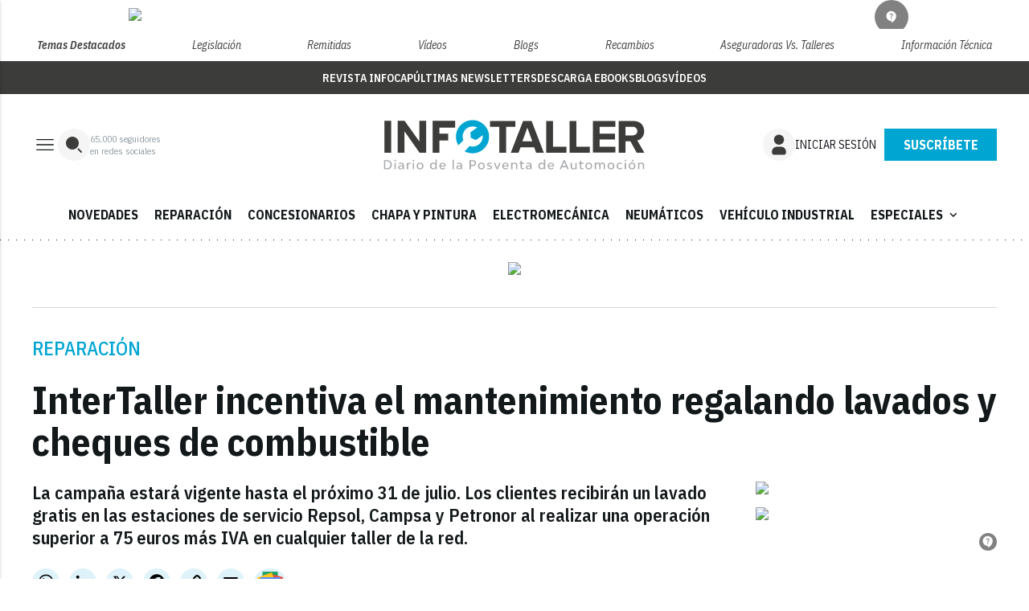

--- FILE ---
content_type: text/html; charset=UTF-8
request_url: https://www.infotaller.tv/reparacion/InterTaller-incentiva-mantenimiento-regalando-combustible_0_1670832908.html
body_size: 51758
content:
<!DOCTYPE html
	PUBLIC "-//W3C//DTD XHTML 1.0 Transitional//EN" "http://www.w3.org/TR/xhtml1/DTD/xhtml1-transitional.dtd">
<html xmlns="http://www.w3.org/1999/xhtml" lang="es" xml:lang="es">

<head>
	<!-- InMobi Choice. Consent Manager Tag v3.0 (for TCF 2.2) -->
	<script type="text/javascript">
	(function() {
	var host = window.location.hostname;
	var element = document.createElement('script');
	var firstScript = document.getElementsByTagName('script')[0];
	var url = 'https://cmp.inmobi.com'
		.concat('/choice/', 'f9AQTyv7AXes2', '/', host, '/choice.js?tag_version=V3');
	var uspTries = 0;
	var uspTriesLimit = 3;
	element.async = false;
	element.type = 'text/javascript';
	element.src = url;

	firstScript.parentNode.insertBefore(element, firstScript);

	function makeStub() {
		var TCF_LOCATOR_NAME = '__tcfapiLocator';
		var queue = [];
		var win = window;
		var cmpFrame;

		function addFrame() {
		var doc = win.document;
		var otherCMP = !!(win.frames[TCF_LOCATOR_NAME]);

		if (!otherCMP) {
			if (doc.body) {
			var iframe = doc.createElement('iframe');

			iframe.style.cssText = 'display:none';
			iframe.name = TCF_LOCATOR_NAME;
			doc.body.appendChild(iframe);
			} else {
			setTimeout(addFrame, 5);
			}
		}
		return !otherCMP;
		}

		function tcfAPIHandler() {
		var gdprApplies;
		var args = arguments;

		if (!args.length) {
			return queue;
		} else if (args[0] === 'setGdprApplies') {
			if (
			args.length > 3 &&
			args[2] === 2 &&
			typeof args[3] === 'boolean'
			) {
			gdprApplies = args[3];
			if (typeof args[2] === 'function') {
				args[2]('set', true);
			}
			}
		} else if (args[0] === 'ping') {
			var retr = {
			gdprApplies: gdprApplies,
			cmpLoaded: false,
			cmpStatus: 'stub'
			};

			if (typeof args[2] === 'function') {
			args[2](retr);
			}
		} else {
			if(args[0] === 'init' && typeof args[3] === 'object') {
			args[3] = Object.assign(args[3], { tag_version: 'V3' });
			}
			queue.push(args);
		}
		}

		function postMessageEventHandler(event) {
		var msgIsString = typeof event.data === 'string';
		var json = {};

		try {
			if (msgIsString) {
			json = JSON.parse(event.data);
			} else {
			json = event.data;
			}
		} catch (ignore) {}

		var payload = json.__tcfapiCall;

		if (payload) {
			window.__tcfapi(
			payload.command,
			payload.version,
			function(retValue, success) {
				var returnMsg = {
				__tcfapiReturn: {
					returnValue: retValue,
					success: success,
					callId: payload.callId
				}
				};
				if (msgIsString) {
				returnMsg = JSON.stringify(returnMsg);
				}
				if (event && event.source && event.source.postMessage) {
				event.source.postMessage(returnMsg, '*');
				}
			},
			payload.parameter
			);
		}
		}

		while (win) {
		try {
			if (win.frames[TCF_LOCATOR_NAME]) {
			cmpFrame = win;
			break;
			}
		} catch (ignore) {}

		if (win === window.top) {
			break;
		}
		win = win.parent;
		}
		if (!cmpFrame) {
		addFrame();
		win.__tcfapi = tcfAPIHandler;
		win.addEventListener('message', postMessageEventHandler, false);
		}
	};

	makeStub();

	function makeGppStub() {
		const CMP_ID = 10;
		const SUPPORTED_APIS = [
		'2:tcfeuv2',
		'6:uspv1',
		'7:usnatv1',
		'8:usca',
		'9:usvav1',
		'10:uscov1',
		'11:usutv1',
		'12:usctv1'
		];

		window.__gpp_addFrame = function (n) {
		if (!window.frames[n]) {
			if (document.body) {
			var i = document.createElement("iframe");
			i.style.cssText = "display:none";
			i.name = n;
			document.body.appendChild(i);
			} else {
			window.setTimeout(window.__gpp_addFrame, 10, n);
			}
		}
		};
		window.__gpp_stub = function () {
		var b = arguments;
		__gpp.queue = __gpp.queue || [];
		__gpp.events = __gpp.events || [];

		if (!b.length || (b.length == 1 && b[0] == "queue")) {
			return __gpp.queue;
		}

		if (b.length == 1 && b[0] == "events") {
			return __gpp.events;
		}

		var cmd = b[0];
		var clb = b.length > 1 ? b[1] : null;
		var par = b.length > 2 ? b[2] : null;
		if (cmd === "ping") {
			clb(
			{
				gppVersion: "1.1", // must be “Version.Subversion”, current: “1.1”
				cmpStatus: "stub", // possible values: stub, loading, loaded, error
				cmpDisplayStatus: "hidden", // possible values: hidden, visible, disabled
				signalStatus: "not ready", // possible values: not ready, ready
				supportedAPIs: SUPPORTED_APIS, // list of supported APIs
				cmpId: CMP_ID, // IAB assigned CMP ID, may be 0 during stub/loading
				sectionList: [],
				applicableSections: [-1],
				gppString: "",
				parsedSections: {},
			},
			true
			);
		} else if (cmd === "addEventListener") {
			if (!("lastId" in __gpp)) {
			__gpp.lastId = 0;
			}
			__gpp.lastId++;
			var lnr = __gpp.lastId;
			__gpp.events.push({
			id: lnr,
			callback: clb,
			parameter: par,
			});
			clb(
			{
				eventName: "listenerRegistered",
				listenerId: lnr, // Registered ID of the listener
				data: true, // positive signal
				pingData: {
				gppVersion: "1.1", // must be “Version.Subversion”, current: “1.1”
				cmpStatus: "stub", // possible values: stub, loading, loaded, error
				cmpDisplayStatus: "hidden", // possible values: hidden, visible, disabled
				signalStatus: "not ready", // possible values: not ready, ready
				supportedAPIs: SUPPORTED_APIS, // list of supported APIs
				cmpId: CMP_ID, // list of supported APIs
				sectionList: [],
				applicableSections: [-1],
				gppString: "",
				parsedSections: {},
				},
			},
			true
			);
		} else if (cmd === "removeEventListener") {
			var success = false;
			for (var i = 0; i < __gpp.events.length; i++) {
			if (__gpp.events[i].id == par) {
				__gpp.events.splice(i, 1);
				success = true;
				break;
			}
			}
			clb(
			{
				eventName: "listenerRemoved",
				listenerId: par, // Registered ID of the listener
				data: success, // status info
				pingData: {
				gppVersion: "1.1", // must be “Version.Subversion”, current: “1.1”
				cmpStatus: "stub", // possible values: stub, loading, loaded, error
				cmpDisplayStatus: "hidden", // possible values: hidden, visible, disabled
				signalStatus: "not ready", // possible values: not ready, ready
				supportedAPIs: SUPPORTED_APIS, // list of supported APIs
				cmpId: CMP_ID, // CMP ID
				sectionList: [],
				applicableSections: [-1],
				gppString: "",
				parsedSections: {},
				},
			},
			true
			);
		} else if (cmd === "hasSection") {
			clb(false, true);
		} else if (cmd === "getSection" || cmd === "getField") {
			clb(null, true);
		}
		//queue all other commands
		else {
			__gpp.queue.push([].slice.apply(b));
		}
		};
		window.__gpp_msghandler = function (event) {
		var msgIsString = typeof event.data === "string";
		try {
			var json = msgIsString ? JSON.parse(event.data) : event.data;
		} catch (e) {
			var json = null;
		}
		if (typeof json === "object" && json !== null && "__gppCall" in json) {
			var i = json.__gppCall;
			window.__gpp(
			i.command,
			function (retValue, success) {
				var returnMsg = {
				__gppReturn: {
					returnValue: retValue,
					success: success,
					callId: i.callId,
				},
				};
				event.source.postMessage(msgIsString ? JSON.stringify(returnMsg) : returnMsg, "*");
			},
			"parameter" in i ? i.parameter : null,
			"version" in i ? i.version : "1.1"
			);
		}
		};
		if (!("__gpp" in window) || typeof window.__gpp !== "function") {
		window.__gpp = window.__gpp_stub;
		window.addEventListener("message", window.__gpp_msghandler, false);
		window.__gpp_addFrame("__gppLocator");
		}
	};

	makeGppStub();

	var uspStubFunction = function() {
		var arg = arguments;
		if (typeof window.__uspapi !== uspStubFunction) {
		setTimeout(function() {
			if (typeof window.__uspapi !== 'undefined') {
			window.__uspapi.apply(window.__uspapi, arg);
			}
		}, 500);
		}
	};

	var checkIfUspIsReady = function() {
		uspTries++;
		if (window.__uspapi === uspStubFunction && uspTries < uspTriesLimit) {
		console.warn('USP is not accessible');
		} else {
		clearInterval(uspInterval);
		}
	};

	if (typeof window.__uspapi === 'undefined') {
		window.__uspapi = uspStubFunction;
		var uspInterval = setInterval(checkIfUspIsReady, 6000);
	}
	})();
	</script>
	<!-- End InMobi Choice. Consent Manager Tag v3.0 (for TCF 2.2) -->

<!-- Google tag (gtag.js) -->
<script async src="https://www.googletagmanager.com/gtag/js?id=G-L48NY8LRVK"></script>
<script>
  window.dataLayer = window.dataLayer || [];
  function gtag(){dataLayer.push(arguments);}
  gtag('js', new Date());

  gtag('config', 'G-L48NY8LRVK');
</script>



<meta name="facebook-domain-verification" content="jmtxtrcdujxiq5jfhlvvg7m0b9reia" />

<script type="text/javascript">
!function(){"use strict";function e(e){var t=!(arguments.length>1&&void 0!==arguments[1])||arguments[1],c=document.createElement("script");c.src=e,t?c.type="module":(c.async=!0,c.type="text/javascript",c.setAttribute("nomodule",""));var n=document.getElementsByTagName("script")[0];n.parentNode.insertBefore(c,n)}!function(t,c){!function(t,c,n){var a,o,r;n.accountId=c,null!==(a=t.marfeel)&&void 0!==a||(t.marfeel={}),null!==(o=(r=t.marfeel).cmd)&&void 0!==o||(r.cmd=[]),t.marfeel.config=n;var i="https://sdk.mrf.io/statics";e("".concat(i,"/marfeel-sdk.js?id=").concat(c),!0),e("".concat(i,"/marfeel-sdk.es5.js?id=").concat(c),!1)}(t,c,arguments.length>2&&void 0!==arguments[2]?arguments[2]:{})}(window,9105,{} /* Config */)}();
</script>


<meta name="verify-getalink" content="verify-getalink-10122"/>
	<!-- METAS 1 -->
	<meta http-equiv="Content-Type" content="text/html; charset=utf-8">
			<meta name="robots" content="index, follow, max-image-preview:large" />
		<meta name="viewport" content="width=device-width, initial-scale=1.0" />
	<!-- // METAS 1 -->
		<title>InterTaller incentiva el mantenimiento regalando lavados y cheques de combustible |
			Infotaller	</title>

	<!-- favicons -->
	<!-- Favicon básico en formato .ico -->
	<link rel="icon" href="/web/assets_new/img/www.infotaller.tv/favicons/favicon.ico" sizes="any">

	<!-- Favicon de alta resolución en PNG -->
	<link rel="icon" href="/web/assets_new/img/www.infotaller.tv/favicons/favicon-32x32.png"
		sizes="32x32" type="image/png">
	<link rel="icon" href="/web/assets_new/img/www.infotaller.tv/favicons/favicon-192x192.png"
		sizes="192x192" type="image/png">

	<!-- Apple Touch Icon (para dispositivos iOS) -->
	<link rel="apple-touch-icon"
		href="/web/assets_new/img/www.infotaller.tv/favicons/apple-touch-icon.png" sizes="180x180">

	<!-- Android Icons (para la mayoría de dispositivos Android y Chrome) -->
	<link rel="icon" href="/web/assets_new/img/www.infotaller.tv/favicons/android-chrome-192x192.png"
		sizes="192x192" type="image/png">
	<link rel="icon" href="/web/assets_new/img/www.infotaller.tv/favicons/android-chrome-512x512.png"
		sizes="512x512" type="image/png">

	<!-- Windows Tiles Icon (para dispositivos con Windows) -->
	<meta name="msapplication-square150x150logo"
		content="/web/assets_new/img/www.infotaller.tv/favicons/mstile-150x150.png">

	<!-- Safari Pinned Tab Icon (Safari monocromático) -->
	<link rel="mask-icon" href="/web/assets_new/img/www.infotaller.tv/favicons/safari-pinned-tab.svg"
		color="#5bbad5">


	<link rel="manifest"
		href="/web/assets_new/img/www.infotaller.tv/favicons/site.webmanifest?2026012005">
	<meta name="msapplication-TileColor" content="#da532c">
	<meta name="theme-color" content="#ffffff">
	<meta name="apple-mobile-web-app-capable" content="no">
	<meta name="application-name" content="www.infotaller.tv" />
		<!-- // Favicons -->

	<!-- CSS + FONTS -->
	<link href="https://fonts.googleapis.com/icon?family=Material+Icons" rel="stylesheet">
	<link href="/web/assets_new/dist/style.css?20260120055011" type="text/css" rel="stylesheet" />
	<link href="/web/assets_new/dist/infocap.css?20260120055011" type="text/css" rel="stylesheet" />
	
	<link rel="preconnect" href="https://fonts.googleapis.com">
	<link rel="preconnect" href="https://fonts.gstatic.com" crossorigin>
	<!-- Roboto serif -->
	<link
		href="https://fonts.googleapis.com/css2?family=DM+Serif+Text:ital@0;1&family=Roboto+Serif:ital,opsz,wght@0,8..144,100..900;1,8..144,100..900&display=swap"
		rel="stylesheet">
	<!-- Asap San serif -->
	<link href="https://fonts.googleapis.com/css2?family=Asap:ital,wght@0,100..900;1,100..900&display=swap"
		rel="stylesheet">
	<!-- Montserrat -->
	<link href="https://fonts.googleapis.com/css2?family=Montserrat:ital,wght@0,100..900;1,100..900&display=swap"
		rel="stylesheet">
	<!-- Open Sans -->
	<link href="https://fonts.googleapis.com/css2?family=Open+Sans:ital,wght@0,300..800;1,300..800&display=swap"
		rel="stylesheet">
	<link
		href="https://fonts.googleapis.com/css2?family=DM+Sans:ital,opsz,wght@0,9..40,100..1000;1,9..40,100..1000&family=Playfair+Display:ital,wght@0,400..900;1,400..900&display=swap"
		rel="stylesheet">
	<link href="https://fonts.cdnfonts.com/css/cabinet-grotesk" rel="stylesheet">
	<!-- saira -->
	<link href="https://fonts.googleapis.com/css2?family=Saira:ital,wght@0,100..900;1,100..900&display=swap"
		rel="stylesheet">
	<!-- // CSS + FONTS -->

	
	<!-- MICRODATA : SCHEMA -->

	<script type="application/ld+json">
		{
			"@context": "http://schema.org",
			"@type": "Organization",
			"url": "https://www.infotaller.tv",
			"logo": "/web/assets/img/favicons/icon-www.infotaller.tv.png"
		}
	</script>

	<script type="application/ld+json">
	{
	  "@context": "https://schema.org",
	  "@type": "WebSite",
	  "url": "https://www.infotaller.tv",
	  "potentialAction": {
		"@type": "SearchAction",
		"target": {
		  "@type": "EntryPoint",
		  "urlTemplate": "https://www.infotaller.tv/?s={search_term_string}"
		},
		"query-input": "required name=search_term_string"
	  }
	}
	</script>

	<!-- // MICRODATA : SCHEMA -->


	<!-- METAS -->
			<link rel="canonical" href="https://www.infotaller.tv/reparacion/InterTaller-incentiva-mantenimiento-regalando-combustible_0_1670832908.html" />
		<meta property="og:type" content="article">
		<meta property="og:url" content="https://www.infotaller.tv/reparacion/InterTaller-incentiva-mantenimiento-regalando-combustible_0_1670832908.html">
		<meta property="og:title" content="InterTaller incentiva el mantenimiento regalando lavados y cheques de combustible">
		<meta property="og:description" content="La campaña estará vigente hasta el próximo 31 de julio. Los clientes recibirán un lavado gratis en las estaciones de servicio Repsol, Campsa y Petronor al realizar una operación superior a 75 euros más IVA en cualquier taller de la red.">
		<meta property="og:image" content="https://d3nqciqdbtzkc.cloudfront.net/articulos/articulos-61469.jpg">
		<meta property="og:image:width" content="1200" />
		<meta property="og:image:height" content="675" />
		<meta property="og:image:url" content="https://d3nqciqdbtzkc.cloudfront.net/articulos/articulos-61469.jpg">
		<meta property="og:locale" content="es_ES" />
		<meta property="og:site_name" content="Infotaller" />
		<meta property="og:updated_time" content="2022-07-01 10:30:04" />
		<meta property="og:image:secure_url" content="https://d3nqciqdbtzkc.cloudfront.net/articulos/articulos-61469.jpg" />
		<meta property="og:image:alt" content="InterTaller incentiva el mantenimiento regalando lavados y cheques de combustible" />
		<meta property="og:image:type" content="image/jpeg" />
		<meta property="og:video" content="">
		<meta property="og:video:url" content="">
		<meta name="medium" content="news" />
		<meta name="description" content="La campaña estará vigente hasta el próximo 31 de julio. Los clientes recibirán un lavado gratis en las estaciones de servicio Repsol, Campsa y Petronor al realizar una operación superior a 75 euros más IVA en cualquier taller de la red." />
		<link rel="image_src" href="https://d3nqciqdbtzkc.cloudfront.net/articulos/articulos-61469.jpg" />
				<meta name="twitter:card" content="summary_large_image">
		<meta name="twitter:site" content="@">
		<meta name="twitter:creator" content="@">
		<meta name="twitter:title" content="InterTaller incentiva el mantenimiento regalando lavados y cheques de combustible">
		<meta name="twitter:description" content="La campaña estará vigente hasta el próximo 31 de julio. Los clientes recibirán un lavado gratis en las estaciones de servicio Repsol, Campsa y Petronor al realizar una operación superior a 75 euros más IVA en cualquier taller de la red.">
		<meta name="twitter:image:src" content="https://d3nqciqdbtzkc.cloudfront.net/articulos/articulos-61469.jpg">
		<meta name="twitter:image" content="https://d3nqciqdbtzkc.cloudfront.net/articulos/articulos-61469.jpg" />
		<meta name="twitter:label1" content="Written by" />
		<meta name="twitter:data1" content="Redacción Infotaller" />
		<meta name="twitter:label2" content="Time to read" />
		<meta name="twitter:data2" content="4 minutes" />

		<script type="application/ld+json">
								{
									"@context": "http://schema.org",
									"@type": "Article",
									"headline": "InterTaller incentiva el mantenimiento regalando lavados y cheques de combustible",
									"image": {
										"@type": "ImageObject",
										"url": "https://d3nqciqdbtzkc.cloudfront.net/articulos/articulos-61469.jpg",
										"width": 800,
										"height": 600
									},
									"mainEntityOfPage": {
										"@type": "WebPage",
										"@id": "https://www.infotaller.tv/reparacion/InterTaller-incentiva-mantenimiento-regalando-combustible_0_1670832908.html"
									},
									"description": "La campaña estará vigente hasta el próximo 31 de julio. Los clientes recibirán un lavado gratis en las estaciones de servicio Repsol, Campsa y Petronor al realizar una operación superior a 75 euros más IVA en cualquier taller de la red.",
									"datePublished": "2022-07-01 10:30:04",
									"dateModified": "2022-07-01 10:30:04",
									"author": {
										"@type": "Person",
										"name": "Infotaller"
									},
									"publisher": {
										"@type": "Organization",
										"name": "Infotaller",
										"logo": {
											"@type": "ImageObject",
											"url": "/web/assets/img/favicons/icon-www.infotaller.tv.png",
											"width": 112,
											"height": 112
										}
									}
								}
							</script>
			<!-- // METAS -->

	<!-- JS : JQUERY -->
	<script type="text/javascript" src="https://code.jquery.com/jquery-2.1.1.min.js"></script>
	<script
		src="https://www.paypal.com/sdk/js?client-id=Ad-WWadPq0-r4825ydtY97Hn4m--5Rz3pHSk3FNWBL9BR23K3fxaLLCUMBs8qYLb48r0JI-s1QL9nuFy&currency=EUR"></script>
	<!-- // JS : JQUERY -->

	<!-- BN -->
<!-- //BN ID 1|articulo|head|oculto| -->
<script type="application/javascript" src="https://ced.sascdn.com/tag/4090/smart.js" async></script>
<script type="application/javascript">
    var sas = sas || {};
    sas.cmd = sas.cmd || [];
    sas.cmd.push(function() {
        sas.setup({ networkid: 4090, domain: "https://www8.smartadserver.com", async: true });
    });
    sas.cmd.push(function() {
        sas.call("onecall", {
            siteId: 686605,
            pageId: 2041728,
            formats: [
                 { id: 133118, tagId:"sas_133118"}
                ,{ id: 133119, tagId:"sas_133119"}
                ,{ id: 133120, tagId:"sas_133120"}
                ,{ id: 133121, tagId:"sas_133121"}
                ,{ id: 133122, tagId:"sas_133122"}
                ,{ id: 133123, tagId:"sas_133123"}
                ,{ id: 133124, tagId:"sas_133124"}
                ,{ id: 133125, tagId:"sas_133125"}
                ,{ id: 133126, tagId:"sas_133126"}
                ,{ id: 133127, tagId:"sas_133127"}
                ,{ id: 133128, tagId:"sas_133128"}
                ,{ id: 133129, tagId:"sas_133129"}
                ,{ id: 133130, tagId:"sas_133130"}
                ,{ id: 141814, tagId:"sas_141814"}
            ],
            target: '',
schain: '1.0,1!ads4you.es,686605,1,,'
        });
    });
</script>
<!-- //BN ID 1|articulo|head|oculto| -->
<!-- //BN -->
	<style>
		:root {
			--color-periodico-1:
				#00A5D2			;
			--color-periodico-2:
				#00C5CD			;
			--color-periodico-3:
				#DDF2F9			;
		}
	</style>

</head>

<body itemscope itemtype="http://schema.org/WebPage" class="INFOCAP IT">

		<section id="site-adv-side-banners" class="ad-wrapper-side">
		<!-- BN -->
<!-- //BN ID 12|articulo|wrapper|sky|4 -->
<div class="ad-wrapper-side-left">
<div class="ad">
<div class="ad-container">
<div class="ad-entry" id="content-sky-left">
<div id="sas_133128"></div>
<script type="application/javascript">
    sas.cmd.push(function() {
        sas.render("sas_133128");  // Format : i_Sky_Left 120x600
    });
</script>
</div>
</div>
</div>
</div>
<!-- //BN ID 12|articulo|wrapper|sky|4 -->
<!-- //BN -->
<!-- BN -->
<!-- //BN ID 13|articulo|wrapper|sky|5 -->
<div class="ad-wrapper-side-right">
<div class="ad">
<div class="ad-container">
<div class="ad-entry" id="content-sky-right">
<div id="sas_133129"></div>
<script type="application/javascript">
    sas.cmd.push(function() {
        sas.render("sas_133129");  // Format : i_Sky_Right 120x600
    });
</script>
</div>
</div>
</div>
</div>
<!-- //BN ID 13|articulo|wrapper|sky|5 -->
<!-- //BN -->
	</section>
	<!-- BN -->
<!-- //BN ID 14|articulo|wrapper|sticky|1 -->
<div id="content-sticky">
<div id="sas_133130"></div>
<script type="application/javascript">
    sas.cmd.push(function() {
        sas.render("sas_133130");  // Format : Sticky 0x0
    });
</script>
</div>
<!-- //BN ID 14|articulo|wrapper|sticky|1 -->
<!-- //BN -->
	<div class="BN BN-MEGATOP">
		<!-- BN -->
<!-- //BN ID 2|articulo|wrapper|mega|2 -->
<div class=BN>
<div id="sas_133118"></div>
<script type="application/javascript">
    sas.cmd.push(function() {
        sas.render("sas_133118");  // Format : i_Mega_1 980x250
    });
</script>
</div>
<!-- //BN ID 2|articulo|wrapper|mega|2 -->
<!-- //BN -->
	</div>
	<!-- Wrap HEADER -->
	<div class="wrap-HEADER pin-top">
					<!-- destacados start -->
							
					<div class="wrap-TRIPLE wrap-DEST">
						<div class="container">
							<ul>
								<li class="destfijo">
									<a href="https://www.infotaller.tv/">Temas Destacados</a>
								</li>
																	<li><a href="https://www.infotaller.tv/especiales/legislacion/"
											title="Legislación">Legislación</a>
									</li>
																		<li><a href="https://www.infotaller.tv/especiales/remitidas/"
											title="Remitidas">Remitidas</a>
									</li>
																		<li><a href="https://www.infotaller.tv/multimedia/"
											title="Vídeos">Vídeos</a>
									</li>
																		<li><a href="https://www.infotaller.tv/blogs/"
											title="Blogs">Blogs</a>
									</li>
																		<li><a href="https://www.infotaller.tv/especiales/recambios/"
											title="Recambios">Recambios</a>
									</li>
																		<li><a href="https://www.infotaller.tv/especiales/aseguradoras-vs-talleres/"
											title="Aseguradoras vs. Talleres">Aseguradoras vs. Talleres</a>
									</li>
																		<li><a href="https://www.infotaller.tv/informacion_tecnica/"
											title="Información técnica">Información técnica</a>
									</li>
																</ul>

						</div>
					</div>
								<!-- destacados end -->
		
		<!-- submenú destacado start -->
		<div class="wrap-submenu-destacado">
			<div class="container">
				<div class="row">
					<div class="col s12">
						<ul>
																									<li><a href="/revista-infocap-posventa"
													itemprop="url">Revista Infocap</a></li>
																						<li><a href="/ultimas-newsletters"
													itemprop="url">últimas newsletters</a></li>
																						<li><a href="/ebooks"
													itemprop="url">Descarga Ebooks</a></li>
																						<li><a href="/blogs"
													itemprop="url">Blogs</a></li>
																						<li><a href="/multimedia"
													itemprop="url">Vídeos</a></li>
																	</ul>
					</div>
				</div>
			</div>
		</div>
		<!-- submenu destacado end -->

		<!-- CORPORATIVO -->
		<div class="wrap-TRIPLE wrap-CORP">
			<div class="container">
				<!-- Left -->
				<div class="CORP-left">
					<a class="button-collapse" href="#" data-activates="slide-out">
													<svg id="Layer_1" data-name="Layer 1" width="32" height="32" viewBox="0 0 32 32" fill="none"
								xmlns="http://www.w3.org/2000/svg">
								<mask id="mask0_2_1380" style="mask-type:alpha" maskUnits="userSpaceOnUse" x="0" y="0"
									width="32" height="32">
									<rect width="32" height="32" fill="#D9D9D9" />
								</mask>
								<g mask="url(#mask0_2_1380)">
									<path
										d="M5.33337 23.0256V21.6923H26.6667V23.0256H5.33337ZM5.33337 16.6666V15.3333H26.6667V16.6666H5.33337ZM5.33337 10.3076V8.97427H26.6667V10.3076H5.33337Z"
										fill="#13181A" />
								</g>
							</svg>
											</a>
					<a class="cd-search-trigger" href="#cd-search">
													<svg id="Layer_1" data-name="Layer 1" width="40" height="40" viewBox="0 0 40 40" fill="none"
								xmlns="http://www.w3.org/2000/svg">
								<rect width="40" height="40" rx="20" fill="#F5F5F5" />
								<path
									d="M18 10C15.8783 10 13.8434 10.8429 12.3431 12.3431C10.8429 13.8434 10 15.8783 10 18C10 20.1217 10.8429 22.1566 12.3431 23.6569C13.8434 25.1571 15.8783 26 18 26C20.1217 26 22.1566 25.1571 23.6569 23.6569C25.1571 22.1566 26 20.1217 26 18C26 15.8783 25.1571 13.8434 23.6569 12.3431C22.1566 10.8429 20.1217 10 18 10Z"
									fill="#3C3C3B" />
								<path fill-rule="evenodd" clip-rule="evenodd"
									d="M29.707 29.707C29.5195 29.8945 29.2652 29.9998 29 29.9998C28.7349 29.9998 28.4806 29.8945 28.293 29.707L24.793 26.207C24.6109 26.0184 24.5101 25.7658 24.5124 25.5036C24.5146 25.2414 24.6198 24.9906 24.8052 24.8052C24.9906 24.6198 25.2414 24.5146 25.5036 24.5123C25.7658 24.5101 26.0184 24.6109 26.207 24.793L29.707 28.293C29.8945 28.4805 29.9998 28.7348 29.9998 29C29.9998 29.2652 29.8945 29.5195 29.707 29.707Z"
									fill="#3C3C3B" />
							</svg>
											</a>
					<div class="subs-and-seguidores">
						<p><span
								data-target="65000">65.000</span>
							seguidores</p>
						<p>en redes sociales</p>
					</div>
				</div>
				<!-- // Left -->

				<!-- Center -->
				<div class="CORP-center">
					<h1><a class="wrap-logo "
							title="InterTaller incentiva el mantenimiento regalando lavados y cheques de combustible &middot; Reparación &middot; Infotaller" href="//www.infotaller.tv/"
							style="background-image: url(/web/assets_new/img/www.infotaller.tv/logos/logo-www.infotaller.tv-color.svg);background-position:center;"></a>
					</h1>
				</div>
				<!-- Center -->

									<!-- Right -->
					<div id="contenedor-login-header" class="CORP-right">
						<!-- carga dinámica de botones através de la API -->
					</div>
					<!-- // Right -->
				
			</div>
		</div>
		<!-- // CORPORATIVO -->

		<!-- NAVEGACION - NAV -->
		<div class="wrap-TRIPLE wrap-NAV" data-id-publi="2041728">
			<!-- Bottom -->
			<div class="NAV-Bottom">
				<div class="container">
					<nav>
						<ul>
							<li class="no-padding bg-darkblue"><a href="/especiales/productos-servicios/" itemprop="url">NOVEDADES</a></li><li class="no-padding bg-darkblue"><a href="/reparacion/" itemprop="url">REPARACIÓN</a></li><li class="no-padding bg-darkblue"><a href="/concesionarios/" itemprop="url">CONCESIONARIOS</a></li><li class="no-padding bg-darkblue"><a href="/chapa_y_pintura/" itemprop="url">CHAPA Y PINTURA</a></li><li class="no-padding bg-darkblue"><a href="/electromecanica/" itemprop="url">ELECTROMECÁNICA</a></li><li class="no-padding bg-darkblue"><a href="/neumaticos/" itemprop="url">NEUMÁTICOS</a></li><li class="no-padding bg-darkblue"><a href="/vehiculo_industrial/" itemprop="url">VEHÍCULO INDUSTRIAL</a></li><li class="no-padding bg-darkblue"><ul class="collapsible collapsible-accordion"><li><a href="#" class="collapsible-header">ESPECIALES<i class="material-icons">expand_more</i></a><div class="collapsible-body"><ul><li class="no-padding bg-darkblue"><a href="/informacion_tecnica/" itemprop="url">INFORMACIÓN TÉCNICA</a></li><li class="no-padding bg-darkblue"><a href="/especiales/aseguradoras-vs-talleres/" itemprop="url">ASEGURADORAS</a></li><li class="no-padding bg-darkblue"><a href="/especiales/redes-talleres/" itemprop="url">REDES TALLERES</a></li><li class="no-padding bg-darkblue"><a href="/especiales/ferias-congresos/" itemprop="url">FERIAS Y CONGRESOS</a></li><li class="no-padding bg-darkblue"><a href="/especiales/recambios/" itemprop="url">RECAMBIOS</a></li><li class="no-padding bg-darkblue"><a href="/especiales/promociones/" itemprop="url">PROMOCIONES</a></li><li class="no-padding bg-darkblue"><a href="/especiales/legislacion/" itemprop="url">LEGISLACIÓN</a></li><li class="no-padding bg-darkblue"><a href="/especiales/sucesos/" itemprop="url">SUCESOS</a></li></ul></div></li></ul></li>
						</ul>
					</nav>
				</div>
			</div>
			<!-- // Bottom -->
		</div>
		<!-- // NAVEGACION - NAV -->
	</div>
	<!-- // Wrap HEADER -->

	<!------------------------------------------------------------------------------------------------------------------------------------------------------------>
	<!------------------------------------------------------------------------------------------------------------------------------------------------------------>
	<!------------------------------------------------------------------------------------------------------------------------------------------------------------>
	<!------------------------------------------------------------------------------------------------------------------------------------------------------------>


	<!-- MAIN -->
	<main class="cd-main-content">


<!-- SCRIPTS -->
<script src="https://content.jwplatform.com/libraries/rMdMtb6P.js"></script>
<script>
	jwplayer.key = "nzPkBt4miUXbeS/9sTWvdHPTtBNo0QfiLRD2fw==";
</script>
<!-- // SCRIPTS -->
<article itemscope itemtype="http://schema.org/NewsArticle" class="ficha-articulo">

	<!-- METAS -->
	<meta itemprop="mainEntityOfPage"
		content="https://www.infotaller.tv/reparacion/1302907/intertaller-incentiva-el-mantenimiento-regalando-lavados-y-cheques-de-combustible/">
	<span itemprop="publisher" itemscope="" itemtype="https://schema.org/Organization">
		<meta itemprop="url" content="https://www.infotaller.tv" />
		<meta itemprop="name" content="Infotaller" />
		<span itemprop="logo" itemscope itemtype="https://schema.org/ImageObject">
			<meta itemprop="url"
				content="https://www.infotaller.tv/web/assets_new/img//apple-touch-icon-152x152.png" />
			<meta itemprop="width" content="152" />
			<meta itemprop="height" content="152" />
		</span>
	</span>
	<!-- // METAS -->

	<div class="wrap-FICHA-ARTICULO wrap-FICHA-ARTICULO">

		<div class="container">

			<div class="row">
				<div class="col s12">
					<div class="wrap-FULL">

						<div class='container-mega'><!-- BN -->
<!-- //BN ID 3|articulo|wrapper|mega|3 -->
<div class=BN>
<div id="sas_133119"></div>
<script type="application/javascript">
    sas.cmd.push(function() {
        sas.render("sas_133119");  // Format : i_Mega_2 980x250
    });
</script>
</div>
<!-- //BN ID 3|articulo|wrapper|mega|3 -->
<!-- //BN -->
</div>
						<!-- wrap-tit -->
						<div class="wrap-tit">
																																																																<h2 class="cate" itemprop="contentLocation"><a
										href="//www.infotaller.tv/reparacion">Reparación</a>
								</h2>
								<h1 itemprop="headline">InterTaller incentiva el mantenimiento regalando lavados y cheques de combustible</h1>
																<meta itemprop="datePublished" content="2022-07-01 10:30:04.000000 CEST">
																<meta itemprop="dateModified" content="2022-07-01 10:30:04.000000 CEST">
													</div>
						<!-- // wrap-tit  -->

						
						<!-- media, autor & date if blog -->
													<!-- wrap-media -->
<div class="wrap-media ">
  
  <!-- art entradilla y listado hito -->
      <p class="art-entradilla" itemprop="alternativeHeadline">La campaña estará vigente hasta el próximo 31 de julio. Los clientes recibirán un lavado gratis en las estaciones de servicio Repsol, Campsa y Petronor al realizar una operación superior a 75 euros más IVA en cualquier taller de la red.</p>
      <!-- <div class="wrap-listado-noticias"> -->
  <!-- <ul> -->
    <!-- </ul> -->
  <!-- </div> -->
    <!-- art entradilla y listado hito -->

  <div class="date-destacado">
    <div class="date-uno">
      Publicado: 01/07/2022 &middot;10:30    </div>
    <div class="date-dos">
      <strong> Actualizado: 01/07/2022 &middot; 10:30</strong>
    </div>
  </div>
    <figure itemprop="image" itemscope itemtype="https://schema.org/ImageObject">

    <!-- art share buttons -->
    <div class="barra-compartir-articulo">
      <!-- AddToAny BEGIN -->
      <div class="a2a_kit a2a_kit_size_32 a2a_default_style">
        <a class="a2a_button_whatsapp" title="Compartir" aria-label="Compartir"></a>
        <a class="a2a_button_linkedin" title="Compartir" aria-label="Compartir"></a>
        <a class="a2a_button_x" title="Compartir" aria-label="Compartir"></a>
        <a class="a2a_button_facebook" title="Compartir" aria-label="Compartir"></a>
        <!--<a class="a2a_button_facebook_messenger" title="Compartir" aria-label="Compartir"></a>-->
        <a class="a2a_button_copy_link" title="Compartir" aria-label="Compartir"></a>
        <a class="a2a_button_email" title="Compartir" aria-label="Compartir"></a>

        <a href="https://news.google.com/search?q=https://www.infotaller.tv//reparacion/InterTaller-incentiva-mantenimiento-regalando-combustible_0_1670832908.html"
          target="_blank" rel="noopener"
          aria-label="Seguir nuestra publicación en Google News">

                        <svg width="32" height="26" viewBox="0 0 32 26" fill="none" xmlns="http://www.w3.org/2000/svg">
                  <g clip-path="url(#clip0_2306_44706)">
                    <path d="M25.4539 17.6368C25.4539 18.0793 25.0865 18.4416 24.6376 18.4416H7.36119C6.91227 18.4416 6.54492 18.0793 6.54492 17.6368V0.804784C6.54492 0.362371 6.91227 0 7.36119 0H24.6381C25.087 0 25.4544 0.362371 25.4544 0.804784V17.6368H25.4539Z" fill="#0C9D58" />
                    <path opacity="0.2" d="M25.4534 4.32758L18.9785 3.5L25.4534 5.22502V4.32758Z" fill="#004D40" />
                    <path opacity="0.2" d="M16.3113 0.877573L6.50586 5.22554L17.343 1.30834V1.29767C17.1525 0.892126 16.6884 0.702936 16.3113 0.877573Z" fill="#004D40" />
                    <path opacity="0.2" d="M24.6381 0H7.36119C6.91227 0 6.54492 0.362371 6.54492 0.804784V0.985242C6.54492 0.542829 6.91227 0.180458 7.36119 0.180458H24.6381C25.087 0.180458 25.4544 0.542829 25.4544 0.985242V0.804784C25.4539 0.362371 25.087 0 24.6381 0Z" fill="white" />
                    <path d="M10.7372 17.1195C10.6204 17.5517 10.8534 17.9927 11.255 18.0994L27.2569 22.3732C27.6585 22.4799 28.0825 22.2136 28.1987 21.7813L31.9684 7.8104C32.0852 7.37817 31.8521 6.93722 31.4506 6.83049L15.4486 2.55675C15.0471 2.45003 14.6231 2.71635 14.5068 3.14857L10.7372 17.1195Z" fill="#EA4335" />
                    <path opacity="0.2" d="M28.3633 12.7969L29.205 17.8744L28.3633 20.9951V12.7969Z" fill="#3E2723" />
                    <path opacity="0.2" d="M19.0547 3.70703L19.8089 3.90835L20.2769 7.04211L19.0547 3.70703Z" fill="#3E2723" />
                    <path opacity="0.2" d="M31.4522 6.83049L15.4503 2.55675C15.0487 2.45003 14.6247 2.71635 14.5085 3.14857L10.7388 17.1195C10.7324 17.1428 10.731 17.1666 10.7266 17.1898L14.4679 3.32466C14.5847 2.89244 15.0087 2.62612 15.4097 2.73284L31.4117 7.00659C31.7912 7.10749 32.0164 7.5077 31.9417 7.91664L31.9705 7.8104C32.0868 7.37817 31.8538 6.93722 31.4522 6.83049Z" fill="white" />
                    <path d="M23.3402 15.3991C23.4941 15.8196 23.3006 16.279 22.9103 16.4202L6.02468 22.5233C5.63389 22.6644 5.18839 22.4359 5.03452 22.0154L0.052895 8.42378C-0.100979 8.0032 0.0924627 7.5438 0.482766 7.40264L17.3684 1.29957C17.7592 1.15841 18.2047 1.38689 18.3586 1.80748L23.3402 15.3991Z" fill="#FFC107" />
                    <path opacity="0.2" d="M0.11715 8.5955C-0.0367248 8.17492 0.156717 7.71553 0.547021 7.57437L17.4327 1.47082C17.819 1.33111 18.2582 1.55377 18.417 1.96562L18.3588 1.80748C18.2045 1.38689 17.759 1.15841 17.3687 1.29957L0.483029 7.40312C0.0922365 7.54429 -0.101205 8.00368 0.0531573 8.42426L5.03478 22.0158C5.03624 22.0202 5.03917 22.0241 5.04113 22.0289L0.11715 8.5955Z" fill="white" />
                    <path d="M28.3641 25.1867C28.3641 25.6335 27.9958 25.9993 27.5459 25.9993H4.45494C4.00504 25.9993 3.63672 25.6335 3.63672 25.1867V7.85356C3.63672 7.40678 4.00504 7.04102 4.45494 7.04102H27.5459C27.9958 7.04102 28.3641 7.40678 28.3641 7.85356V25.1867Z" fill="#4285F4" />
                    <path d="M23.9541 13.9032H17.0449V12.0977H23.9541C24.1549 12.0977 24.3176 12.2592 24.3176 12.4586V13.5418C24.3176 13.7412 24.1549 13.9032 23.9541 13.9032ZM23.9541 20.764H17.0449V18.9585H23.9541C24.1549 18.9585 24.3176 19.12 24.3176 19.3194V20.4026C24.3176 20.6025 24.1549 20.764 23.9541 20.764ZM25.0449 17.3334H17.0449V15.5278H25.0449C25.2457 15.5278 25.4084 15.6893 25.4084 15.8887V16.972C25.4084 17.1718 25.2457 17.3334 25.0449 17.3334Z" fill="white" />
                    <path opacity="0.2" d="M27.5459 25.8204H4.45494C4.00504 25.8204 3.63672 25.4546 3.63672 25.0078V25.1883C3.63672 25.6351 4.00504 26.0008 4.45494 26.0008H27.5459C27.9958 26.0008 28.3641 25.6351 28.3641 25.1883V25.0078C28.3641 25.4546 27.9958 25.8204 27.5459 25.8204Z" fill="#1A237E" />
                    <path opacity="0.2" d="M4.45494 7.22147H27.5459C27.9958 7.22147 28.3641 7.58724 28.3641 8.03402V7.85356C28.3641 7.40678 27.9958 7.04102 27.5459 7.04102H4.45494C4.00504 7.04102 3.63672 7.40678 3.63672 7.85356V8.03402C3.63672 7.58724 4.00504 7.22147 4.45494 7.22147Z" fill="white" />
                    <path d="M10.8642 15.7088V17.3372H13.2172C13.0228 18.3293 12.1445 19.0487 10.8642 19.0487C9.43582 19.0487 8.27762 17.849 8.27762 16.4306C8.27762 15.0121 9.43582 13.8125 10.8642 13.8125C11.5075 13.8125 12.0834 14.0322 12.5382 14.4625V14.4635L13.7834 13.227C13.0272 12.527 12.0409 12.0977 10.8637 12.0977C8.45396 12.0977 6.5 14.0376 6.5 16.4311C6.5 18.8246 8.45347 20.7645 10.8637 20.7645C13.3838 20.7645 15.0417 19.005 15.0417 16.5295C15.0417 16.2458 15.0154 15.9722 14.9729 15.7088H10.8642Z" fill="white" />
                    <g opacity="0.2">
                      <path d="M10.9082 17.3379V17.5183H13.2173C13.2344 17.4592 13.249 17.399 13.2613 17.3379H10.9082Z" fill="#1A237E" />
                      <path d="M10.9086 20.7641C8.52917 20.7641 6.59572 18.8727 6.54736 16.5209C6.54688 16.551 6.54492 16.5811 6.54492 16.6112C6.54492 19.0047 8.49839 20.9446 10.9086 20.9446C13.4287 20.9446 15.0867 19.1851 15.0867 16.7096C15.0867 16.6898 15.0842 16.6713 15.0842 16.6514C15.03 19.0624 13.3872 20.7641 10.9086 20.7641ZM12.5827 14.4627C12.1279 14.0329 11.5515 13.8126 10.9086 13.8126C9.48026 13.8126 8.32205 15.0123 8.32205 16.4307C8.32205 16.4613 8.32547 16.4909 8.32644 16.5209C8.3748 15.1423 9.51054 13.9931 10.9086 13.9931C11.5519 13.9931 12.1279 14.2128 12.5827 14.6431V14.6441L13.9187 13.3173C13.8874 13.2882 13.8527 13.2625 13.8205 13.2344L12.5831 14.4636L12.5827 14.4627Z" fill="#1A237E" />
                    </g>
                    <path opacity="0.2" d="M24.3176 13.7215V13.541C24.3176 13.7404 24.1549 13.9019 23.9541 13.9019H17.0449V14.0824H23.9541C24.1549 14.0829 24.3176 13.9213 24.3176 13.7215ZM23.9541 20.7632H17.0449V20.9437H23.9541C24.1549 20.9437 24.3176 20.7821 24.3176 20.5828V20.4023C24.3176 20.6017 24.1549 20.7632 23.9541 20.7632ZM25.0449 17.3326H17.0449V17.513H25.0449C25.2457 17.513 25.4084 17.3515 25.4084 17.1521V16.9717C25.4084 17.171 25.2457 17.3326 25.0449 17.3326Z" fill="#1A237E" />
                    <path d="M31.4518 6.83072L25.4546 5.22891V0.804784C25.4546 0.362371 25.0873 0 24.6384 0H7.36146C6.91253 0 6.54519 0.362371 6.54519 0.804784V5.21145L0.483029 7.40265C0.0922366 7.54382 -0.101206 8.00321 0.0531573 8.42379L3.63623 18.2005V25.1875C3.63623 25.6342 4.00455 26 4.45445 26H27.5454C27.9953 26 28.3636 25.6342 28.3636 25.1875V21.1761L31.9701 7.81062C32.0864 7.3784 31.8534 6.93744 31.4518 6.83072Z" fill="url(#paint0_radial_2306_44706)" />
                  </g>
                  <defs>
                    <radialGradient id="paint0_radial_2306_44706" cx="0" cy="0" r="1" gradientUnits="userSpaceOnUse" gradientTransform="translate(7.212 2.10649) scale(31.1196 30.9037)">
                      <stop stop-color="white" stop-opacity="0.1" />
                      <stop offset="1" stop-color="white" stop-opacity="0" />
                    </radialGradient>
                    <clipPath id="clip0_2306_44706">
                      <rect width="32" height="26" fill="white" />
                    </clipPath>
                  </defs>
              </svg>
                  </a>
      </div>
      <script async src="https://static.addtoany.com/menu/page.js"></script>
      <!-- AddToAny END -->
    </div>
    <!-- art share buttons -->

        <div class="img-wrap"> 
      <img onerror="this.onerror=null; this.src='/web/assets_new/img/decor/sin-imagen.png';" src="//d3nqciqdbtzkc.cloudfront.net/articulos/articulos-61469.jpg" alt="Campan?a Lavado 2022 - " title="Campan?a Lavado 2022 - " itemprop="url" />
    </div>
          <div class="gallerias-leyenda">
        <figcaption>
          <ul itemprop="caption">
            <li class="media-pie">
              Campan?a Lavado 2022                          </li>
            <li class="media-autor" itemprop="author">
                          </li>
          </ul>
        </figcaption>
      </div>
    
  </figure>



</div>
<!-- // wrap-media -->												<!-- media, autor & date if blog -->

						<!-- CONTENIDO ARTICULO -->
						<!-- COLUMNA-DER -->
						<div class="COLUMNA-DER">

							<div id="roba_desktop_1">
								<!-- BN -->
<!-- //BN ID 5|articulo|wrapper|roba|10 -->
<div class=BN>
<div id="sas_133121"></div>
<script type="application/javascript">
    sas.cmd.push(function() {
        sas.render("sas_133121");  // Format : i_MPU_1 300x600
    });
</script>
</div>
<!-- //BN ID 5|articulo|wrapper|roba|10 -->
<!-- //BN -->
							</div>

							
															<div class="box_ box_color _box_xs">
									<p>¡Únete a las listas de difusión de Infotaller</p>
									<a href="#modal-registro" class="modal-trigger btn_ btn_gris">UNIRSE</a>
								</div>
							
							<div id="roba_desktop_2">
								<!-- BN -->
<!-- //BN ID 6|articulo|wrapper|roba|11 -->
<div class=BN>
<div id="sas_133122"></div>
<script type="application/javascript">
    sas.cmd.push(function() {
        sas.render("sas_133122");  // Format : i_MPU_2 300x600
    });
</script>
</div>
<!-- //BN ID 6|articulo|wrapper|roba|11 -->
<!-- //BN -->
							</div>

							<div id="roba_desktop_3">
								<!-- BN -->
<!-- //BN ID 10|articulo|wrapper|roba|12 -->
<div class=BN>
<div id="sas_133123"></div>
<script type="application/javascript">
    sas.cmd.push(function() {
        sas.render("sas_133123");  // Format : i_DMPU_3 300x600
    });
</script>
</div>
<!-- //BN ID 10|articulo|wrapper|roba|12 -->
<!-- //BN -->
							</div>

							<div id="roba_desktop_4">
								<!-- BN -->
<!-- //BN ID 7|articulo|wrapper|roba|13 -->
<div class=BN>
<div id="sas_133124"></div>
<script type="application/javascript">
    sas.cmd.push(function() {
        sas.render("sas_133124");  // Format : i_MPU_4 300x600
    });
</script>
</div>
<!-- //BN ID 7|articulo|wrapper|roba|13 -->
<!-- //BN -->
							</div>

							<div id="roba_desktop_5">
								<!-- BN -->
<!-- //BN ID 8|articulo|wrapper|roba|14 -->
<div class=BN>
<div id="sas_133125"></div>
<script type="application/javascript">
    sas.cmd.push(function() {
        sas.render("sas_133125");  // Format : i_MPU_5 300x600
    });
</script>
</div>
<!-- //BN ID 8|articulo|wrapper|roba|14 -->
<!-- //BN -->
							</div>

							<div id="roba_desktop_6">
								<!-- BN -->
<!-- //BN ID 9|articulo|wrapper|roba|15 -->
<div class=BN>
<div id="sas_133126"></div>
<script type="application/javascript">
    sas.cmd.push(function() {
        sas.render("sas_133126");  // Format : i_MPU_6 300x600
    });
</script>
</div>
<!-- //BN ID 9|articulo|wrapper|roba|15 -->
<!-- //BN -->
							</div>

															<div class="container">
									<div class="row">
										<div class="col s12 l12">
											<p class="lo-mas-leido-cabecero">
												<span>LO MÁS LEÍDO DE LA SEMANA</span>
											</p>
											<ul class="ul-lo-mas-leido">
												

													<li>
														<a href="/chapa_y_pintura/juan-antonio-ausin-mutua-madrilena-lleva-cuarenta-anos-metiendo-miedo-a-los-talleres.html">
															<div class="div-number first-number">
																<span>
																	1																</span>
															</div>
															Juan Antonio Ausín: "Mutua Madrileña lleva cuarenta años metiendo miedo a los talleres"														</a>
													</li>


													

													<li>
														<a href="/chapa_y_pintura/ppg-adquiere-emm-propietaria-de-las-marcas-colad-finixa-y-hamach.html">
															<div class="div-number first-number">
																<span>
																	2																</span>
															</div>
															PPG adquiere EMM, propietaria de las marcas Colad, Finixa y Hamach														</a>
													</li>


													

													<li>
														<a href="/reparacion/cesvimap-traza-y-ensena-el-camino-para-reparaciones-responsables.html">
															<div class="div-number first-number">
																<span>
																	3																</span>
															</div>
															Cesvimap traza y enseña el camino para reparaciones responsables														</a>
													</li>


													

													<li>
														<a href="/reparacion/traspasos-cierres-concursos-de-acreedores-galicia-pierde-centenares-de-talleres-con-mas-trabajo-que-nunca-pero-menos-mano-de-obra.html">
															<div class="div-number first-number">
																<span>
																	4																</span>
															</div>
															Traspasos, cierres, concursos de acreedores... Galicia pierde centenares de talleres "con más trabajo que nunca, pero menos mano de obra"														</a>
													</li>


													

													<li>
														<a href="/reparacion/fallece-un-hombre-de-50-anos-en-su-taller-de-cehegin-murcia-tras-ceder-el-gato-y-los-soportes-que-sujetaban-el-coche-que-reparaba.html">
															<div class="div-number first-number">
																<span>
																	5																</span>
															</div>
															Fallece un hombre de 50 años en su taller de Cehegín (Murcia) tras ceder el gato y los soportes que sujetaban el coche que reparaba														</a>
													</li>


																								</ul>
										</div>
									</div>
								</div>
							
							

							<div id="roba_desktop_7">
								<!-- BN -->
<!-- //BN ID 11|articulo|wrapper|roba|16 -->
<div class=BN>
<div id="sas_133127"></div>
<script type="application/javascript">
    sas.cmd.push(function() {
        sas.render("sas_133127");  // Format : i_DMPU_7 300x600
    });
</script>
</div>
<!-- //BN ID 11|articulo|wrapper|roba|16 -->
<!-- //BN -->
							</div>

							<div id="roba_desktop_8">
															</div>
							<div id="roba_desktop_9">
															</div>
							<div id="roba_desktop_10">
															</div>

						</div>
						<!-- // COLUMNA-DER -->
						<div class="CONTENIDO-ARTICULO">

							<!-- AREA DE COMPARTIR -->
							<!-- //AREA DE COMPARTIR -->

							<!-- art-autor -->
							<!-- redes sociales para compartir -->
														<div class="art-autor" itemprop="author" itemscope="" itemtype="https://schema.org/Person">
								<div
									class="wrap-autores ">
									<div class="wrap-autor wrap-autor-uno">
										<div class="autor-foto " itemprop=" image"
											itemscope itemtype="https://schema.org/ImageObject">
																						<img itemprop="url" src="//d3nqciqdbtzkc.cloudfront.net/blogs/blog-99.jpg"
												class="responsive-img circle"
												alt="Infotaller" /><!--src=$direccion_imagen_autor-->
										</div>
										<ul>
											<li class="redactor" itemprop="name">
												<a href="https://www.infotaller.tv/redaccion/redaccion-infotaller">Redacción Infotaller												</a>
											</li>
											<li>
												<!-- edición -->
												<span class="edicion">

													<a href='/promociones'>Promociones</a>												</span>
												<!-- edición -->
											</li>
											<!--<li class="edicion"></li>-->
											<li>
												<ul class="social-media">
																																																																		<li><a href="https://www.linkedin.com/company/food-retail-service/" target="_blank"><i
																	class="zmdi zmdi-linkedin zmdi-hc-lg"></i></a></li>
																										<li class="autor-comentarios">
														<a href="#comment-section">
															<svg width="21" height="21" viewBox="0 0 21 21" fill="none"
																xmlns="http://www.w3.org/2000/svg">
																<mask id="mask0_141_4156" style="mask-type:alpha"
																	maskUnits="userSpaceOnUse" x="0" y="0" width="21"
																	height="21">
																	<rect x="0.938477" y="0.511719" width="20"
																		height="20" fill="#D9D9D9"></rect>
																</mask>
																<g mask="url(#mask0_141_4156)">
																	<path
																		d="M6.14697 11.9707H15.7303V10.7207H6.14697V11.9707ZM6.14697 9.4707H15.7303V8.2207H6.14697V9.4707ZM6.14697 6.9707H15.7303V5.7207H6.14697V6.9707ZM18.8553 18.0445L15.9066 15.0957H4.52843C4.10746 15.0957 3.75114 14.9499 3.45947 14.6582C3.16781 14.3665 3.02197 14.0102 3.02197 13.5892V4.10216C3.02197 3.68119 3.16781 3.32487 3.45947 3.0332C3.75114 2.74154 4.10746 2.5957 4.52843 2.5957H17.3488C17.7698 2.5957 18.1261 2.74154 18.4178 3.0332C18.7095 3.32487 18.8553 3.68119 18.8553 4.10216V18.0445ZM4.52843 13.8457H16.4386L17.6053 14.9997V4.10216C17.6053 4.03799 17.5786 3.97924 17.5251 3.92591C17.4718 3.87244 17.413 3.8457 17.3488 3.8457H4.52843C4.46426 3.8457 4.40551 3.87244 4.35218 3.92591C4.29871 3.97924 4.27197 4.03799 4.27197 4.10216V13.5892C4.27197 13.6534 4.29871 13.7122 4.35218 13.7655C4.40551 13.819 4.46426 13.8457 4.52843 13.8457Z"
																		fill="#1C1B1F"></path>
																</g>
															</svg>
														</a>
																											</li>
												</ul>
											</li>
											<!-- // estos enlaces se muestran si el redactor tiene redes sociales -->
										</ul>
									</div><!-- wrap-autor-uno -->
																	</div><!-- wrap autores -->
								<div class="publicado">
									<div class="fecha-pub">
										<svg xmlns="http://www.w3.org/2000/svg" width="12" height="12"
											viewBox="0 0 12 12" fill="none">
											<g clip-path="url(#clip0_868_166)">
												<path
													d="M6 0C4.81331 0 3.65328 0.351894 2.66658 1.01118C1.67989 1.67047 0.910851 2.60754 0.456725 3.7039C0.0025997 4.80026 -0.11622 6.00666 0.115291 7.17054C0.346802 8.33443 0.918247 9.40353 1.75736 10.2426C2.59648 11.0818 3.66557 11.6532 4.82946 11.8847C5.99335 12.1162 7.19975 11.9974 8.2961 11.5433C9.39246 11.0892 10.3295 10.3201 10.9888 9.33342C11.6481 8.34673 12 7.18669 12 6C12 4.4087 11.3679 2.88258 10.2426 1.75736C9.11742 0.632141 7.5913 0 6 0ZM6 10.8384C5.04306 10.8384 4.1076 10.5546 3.31193 10.023C2.51626 9.49133 1.89611 8.73568 1.5299 7.85158C1.1637 6.96747 1.06788 5.99463 1.25457 5.05607C1.44126 4.11752 1.90207 3.2554 2.57874 2.57873C3.2554 1.90207 4.11752 1.44126 5.05608 1.25457C5.99463 1.06788 6.96748 1.16369 7.85158 1.5299C8.73568 1.89611 9.49133 2.51626 10.023 3.31193C10.5546 4.1076 10.8384 5.04306 10.8384 6C10.8386 6.63543 10.7135 7.26467 10.4704 7.85176C10.2273 8.43886 9.87094 8.9723 9.42162 9.42162C8.9723 9.87094 8.43886 10.2273 7.85176 10.4704C7.26467 10.7135 6.63543 10.8386 6 10.8384ZM7.4952 8.3184L5.4408 6.8256C5.40312 6.79806 5.37257 6.7619 5.35169 6.72016C5.33082 6.67841 5.32023 6.63227 5.3208 6.5856V2.6136C5.32112 2.53668 5.35182 2.463 5.40621 2.40861C5.4606 2.35421 5.53428 2.32352 5.6112 2.3232H6.3852C6.46212 2.32352 6.5358 2.35421 6.5902 2.40861C6.64459 2.463 6.67529 2.53668 6.6756 2.6136V6.042L8.292 7.218C8.32288 7.24056 8.34899 7.269 8.36885 7.30168C8.3887 7.33436 8.40191 7.37064 8.40771 7.40844C8.4135 7.44624 8.41178 7.48481 8.40263 7.52194C8.39349 7.55906 8.37709 7.59402 8.3544 7.6248L7.8996 8.2512C7.85351 8.31216 7.78542 8.35268 7.70986 8.36411C7.6343 8.37555 7.55726 8.35699 7.4952 8.3124V8.3184Z"
													fill="#3C3C3B" />
											</g>
											<defs>
												<clipPath id="clip0_868_166">
													<rect width="12" height="12" fill="white" />
												</clipPath>
											</defs>
										</svg>
										Publicado: 01/07/2022 &middot;<div
											class="hora-pub">10:30										</div>
									</div>

									<div class="fecha-mod">
										<strong>												Actualizado: 01/07/2022 &middot;
												10:30</strong></div>
								</div>
							</div>
							<!-- // art-autor -->


															<!-- art-cuerpo -->
								<div class="art-cuerpo" itemprop="articleBody">

									<p>La <strong>red de talleres InterTaller, </strong>promovida por<strong> Groupauto Unión Ibérica,</strong> ha lanzado una nueva <strong>campaña promocional que tiene como objetivo incentivar el mantenimiento del automóvil</strong> de cara al periodo estival. Vigente hasta el 31 de julio, en virtud de la misma los clientes de la red disfrutarán de un <strong>lavado gratis</strong> para su coche y participarán semanalmente en el sorteo de cheques de combustible por solo poner su coche a punto en su InterTaller de confianza.</p><div class="bn-cuerpo" id=roba_movil_1></div><p>El verano ha comenzado, y con él regresa la popular campaña promocional de la red de Talleres InterTaller. En esta ocasión, la iniciativa vuelve a obsequiar a sus clientes con lavados gratuitos para su automóvil en más de 770 estaciones de servicio <strong>Repsol, Campsa y Petronor</strong> con solo realizar una operación superior a 75 euros más IVA en cualquiera de los talleres de InterTaller. </p><div class="bn-cuerpo" id=roba_movil_1></div><p>Además, los clientes de InterTaller recibirán un código electrónico válido para participar en el sorteo semanal de <strong>cheques-carburante por valor de 100 euros</strong> que harán más sencillos sus desplazamientos este verano. Los automovilistas simplemente tendrán que validar su participación en el sorteo registrando el código de participación que les entregará su taller en el apartado específico de la promoción establecido en la página web, tras lo que obtendrán un nuevo código con cuyas últimas 5 cifras participarán en los sorteos semanales.  </p><div class="bn-cuerpo" id=roba_movil_2></div><h2>Sorteos de cheques de carburante</h2><p>En total, la campaña de verano de InterTaller contempla la celebración de siete sorteos cuyos ganadores serán los participantes con los números que más se aproximen a la combinación premiada en el sorteo de la ONCE de los días <strong>1, 8, 15, 22 y 29 de julio, y 4 de agosto.</strong> Los ganadores de cada semana serán dados a conocer en la web de InterTaller.</p><div class="bn-cuerpo" id=roba_movil_3></div>
																		<!-- art-etiquetas -->
									<!--<ul class="art-etiquetas">
											<li class="tags">Tags</li>
																							<li itemprop="keywords"><a href="/tag/intertaller" title="InterTaller" rel="tag">InterTaller</a></li>
																					</ul>-->
									<!-- // art-etiquetas -->
																		<!--
																			
										<div class="art-comentarios">
											<div class="TITULO-listado">
												<h2>
													<span>COMENTARIOS</span>
												</h2>
											</div>-->


									<!-- CONTENEDOR DE COMENTARIOS -->
									<!-- //CONTENEDOR DE COMENTARIOS -->


									<!--</div>-->
									<!-- // art-comentarios -->
									<!---->

								</div>
								<!-- // art-cuerpo -->

								<!-- tags -->
																	<div class="tags-and-share">
										<div class="share-box">
											<ul>
																									<li>Archivado en</li>
																																					<li><a href="/tag/intertaller"
															title="InterTaller"
															rel="tag">InterTaller</a></li>
																							</ul>
										</div>
									</div>
								
								<div class='container-mega'><!-- BN -->
<!-- //BN ID 4|articulo|wrapper|mega|4 -->
<div class=BN>
<div id="sas_133120"></div>
<script type="application/javascript">
    sas.cmd.push(function() {
        sas.render("sas_133120");  // Format : i_Mega_3 980x250
    });
</script>
</div>
<!-- //BN ID 4|articulo|wrapper|mega|4 -->
<!-- //BN -->
</div>
								
																	<div class="noti_relacionadas">
										<p>noticias relacionadas</p>
										<ul>
											<li>
														<a href='/reparacion/InterTaller-GAUIb-talleres-propuesta-servicios_0_1624037583.html'>
															InterTaller suma ya 232 talleres y cuenta con una renovada propuesta de servicios
														</a>
														</li><li>
														<a href='/reparacion/Intertaller-Pais-Vasco-centro-peninsular-talleres-Pena-Profesional-Groupauto_0_1549645021.html'>
															Intertaller alcanza 228 centros, con la mira puesta en País Vasco y el centro peninsular
														</a>
														</li>										</ul>
									</div>
									<!-- noticias relacionadas end -->

									
								<div class='container-mega'></div>
								<!-- negocio destacado -->
																<!-- negocio destacado -->

								<!-- noticias relacionadas -->

								

								

								
																	<!-- listas de difusión -->
									<div class="box_ box_outline _box_lg">
										<p>Listas de difusión de Infotaller</p>
										<span>Inspírate y contribuye cada mañana a tu éxito profesional con nuestra información
											de alto valor</span>
										<a href="#modal-registro" class="modal-trigger btn_ btn_periodico_color_2">UNIRME</a>
									</div>
									<!-- listas de difusión -->
								
								
								
																	<div class="comment-section " id="comment-section"></div>
								
							
							<!-- novedades destacadas -->
							
								<div
									class="listado_notis bg_color">
									<div>
										<p>novedades destacadas</p>
									</div>
									<ul>
																																<li>
												<img src="https://d3nqciqdbtzkc.cloudfront.net/articulos/articulos-112410.jpg" alt="Evita averías costosas: el filtro de combustible completo de 3RG Industrial">
												<a href="/reparacion/evita-averias-costosas-el-filtro-de-combustible-completo-de-3rg-industrial.html">Evita averías costosas: el filtro de combustible completo de 3RG Industrial</a>
											</li>
																																	<li>
												<img src="https://d3nqciqdbtzkc.cloudfront.net/articulos/articulos-111914.jpg" alt="Continental, ganador del premio Producto del Año en innovación por cuarto año consecutivo, con su neumático EcoContact 7">
												<a href="/neumaticos/continental-ganador-del-premio-producto-del-ano-en-innovacion-por-cuarto-ano-consecutivo-con-su-neumatico-ecocontact-7.html">Continental, ganador del premio Producto del Año en innovación por cuarto año consecutivo, con su neumático EcoContact 7</a>
											</li>
																																	<li>
												<img src="https://d3nqciqdbtzkc.cloudfront.net/articulos/articulos-105753.jpg" alt="Esté preparado para la carretera con Osram también durante las Fiestas (segunda parte)">
												<a href="/reparacion/este-preparado-para-la-carretera-con-osram-tambien-durante-las-fiestas-segunda-parte.html">Esté preparado para la carretera con Osram también durante las Fiestas (segunda parte)</a>
											</li>
																				</ul>
								</div>
															<!-- novedades destacadas -->

														<!-- te puede interesar -->
							
								<div class="listado_notis">
									<div>
										<p>también te puede interesar</p>
									</div>
									<ul>
																																<li>
												<img src="https://d3nqciqdbtzkc.cloudfront.net/articulos/articulos-112403.jpg" alt="Sernauto lanza su Plan de Promoción Internacional 2026 para el sector de componentes y recambios">
												<a href="/reparacion/sernauto-lanza-su-plan-de-promocion-internacional-2026-para-el-sector-de-componentes-y-recambios.html">Sernauto lanza su Plan de Promoción Internacional 2026 para el sector de componentes y recambios</a>
											</li>
																																	<li>
												<img src="https://d3nqciqdbtzkc.cloudfront.net/articulos/articulos-112392.jpg" alt="Midas crece aún más en Madrid con la apertura de su quinto taller en Alcorcón">
												<a href="/reparacion/midas-crece-aun-mas-en-madrid-con-la-apertura-de-su-quinto-taller-en-alcorcon.html">Midas crece aún más en Madrid con la apertura de su quinto taller en Alcorcón</a>
											</li>
																																	<li>
												<img src="https://d3nqciqdbtzkc.cloudfront.net/articulos/articulos-91939.jpg" alt="Sitval y los sindicatos rubrican un acuerdo para el nuevo y esperado convenio colectivo de las ITV valencianas">
												<a href="/reparacion/sitval-y-los-sindicatos-rubrican-un-acuerdo-para-el-nuevo-y-esperado-convenio-colectivo-de-las-itv-valencianas.html">Sitval y los sindicatos rubrican un acuerdo para el nuevo y esperado convenio colectivo de las ITV valencianas</a>
											</li>
																				</ul>
								</div>
															<!-- te puede interesar -->
							
							
															
							</div>
							<!-- // CONTENIDO ARTICULO -->

						</div>
					</div>
				</div>
			</div>
	</article>

		<!-- BOTONES DE SIGUIENTE/ANTERIOR // -->
	<div class="paginadores">
					<div class="paginador paginador-anterior">
				<a
					href="/reparacion/Premios-Impulso-Innovacion-Movilidad-Sostenible_0_1670532942.html">
					<h5>Llega la segunda edición de los Premios Impulso a la Innovación en Movilidad Sostenible</h5>
					<img src="//d3nqciqdbtzkc.cloudfront.net/articulos/articulos-61430-60x60.jpg"
						onerror="this.onerror=null; this.src='/web/assets/img/sin-imagen.jpg';" />
				</a>
			</div>
								<div class="paginador paginador-siguiente">
				<a
					href="/reparacion/TotalEnergies-cargadores-vehiculos-electricos-Indigo_0_1671732824.html">
					<img src="//d3nqciqdbtzkc.cloudfront.net/articulos/articulos-61510-60x60.jpg"
						onerror="this.onerror=null; this.src='/web/assets/img/sin-imagen.jpg';" />
					<h5>TotalEnergies instala cargadores de vehículos eléctricos en los parkings de Indigo</h5>
				</a>
			</div>
				</div>
	<!-- // BOTONOS DE SIGUIENTE/ANTERIOR // -->



<!-- // Wrap FICHA-ARTICULO -->
<!---------------------------------------------------->
<!---------------------------------------------------->
<!---------------------------------------------------->


<!-- killslick - Kill Slick slider de articulos relacionados para mostrar como listado -->
<script>
	function generarCadenaAlfanumerica() {
		let longitud = 8;
		const caracteres = 'ABCDEFGHIJKLMNOPQRSTUVWXYZabcdefghijklmnopqrstuvwxyz0123456789';
		let resultado = '';

		for (let i = 0; i < longitud; i++) {
			const indiceAleatorio = Math.floor(Math.random() * caracteres.length);
			resultado += caracteres[indiceAleatorio];
		}

		return resultado;
	}



	$(document).ready(function () {
		cargarComentarios(1302907);
		setTimeout(function () {
			// $('.slider-x3').slick('unslick');
			// $('.MODULO_VERT_3').removeClass('MODULO_VERT_3');
			// $('.slider-x3').addClass('unslick');

			// console.log("killSlick")
		}, 1000);
		$('.slider-x3').slick({
			infinite: true,
			speed: 300,
			arrows: true,
			slidesToShow: 3,
			slidesToScroll: 1,
		});
	});
</script>
<script>
	// Comment system
	document.addEventListener('DOMContentLoaded', function () {
		const toggleButton = document.querySelector('.toggle-comments');
		const commentsContainer = document.querySelector('.comments-container');
		const arrow = document.querySelector('.arrow');

		// Mostrar/ocultar los comentarios al hacer clic en el botón
		toggleButton.addEventListener('click', function () {
			commentsContainer.classList.toggle('hidden');
			arrow.classList.toggle('up');
		});

		// Manejar clic en el botón de responder
		document.querySelectorAll('.reply-btn').forEach(function (button) {
			button.addEventListener('click', function () {
				const replyForm = this.parentNode.nextElementSibling;
				replyForm.classList.toggle('hidden');
			});
		});
	});
</script>
<style>
	.slider-x3.unslick {
		visibility: visible !important;
	}
</style>
<!-- killslick - Kill Slick slider de articulos relacionados para mostrar como listado -->

<!-- Load the X embed script -->
<script async src="https://platform.twitter.com/widgets.js" charset="utf-8"></script>
<!-- Load the Twitch embed script -->
<script src="https://player.twitch.tv/js/embed/v1.js"></script>
<!-- Load the Instagram embed script -->
<script async src="//www.instagram.com/embed.js"></script>

<script>
	// Función que mueve el contenido dependiendo de la resolución
	function moverContenidoSegunResolucion() {
		const esMovil = window.innerWidth < 768; // Definimos que menos de 768px es móvil

		// Recorremos los contenedores del 1 al 10
		for (let i = 1; i <= 10; i++) {
			const contenedorDesktop = document.getElementById(`roba_desktop_${i}`);
			const contenedorMovil = document.getElementById(`roba_movil_${i}`);

			if (contenedorDesktop && contenedorMovil) {
				if (esMovil && contenedorDesktop.childElementCount > 0) {
					// Si es móvil y hay contenido en el contenedor de desktop, lo movemos a móvil
					moverContenido(contenedorDesktop, contenedorMovil);
				} else if (!esMovil && contenedorMovil.childElementCount > 0) {
					// Si no es móvil y hay contenido en el contenedor de móvil, lo movemos a desktop
					moverContenido(contenedorMovil, contenedorDesktop);
				}
			}
		}
	}

	// Función que mueve todo el contenido de un contenedor a otro
	function moverContenido(origen, destino) {
		while (origen.firstChild) {
			destino.appendChild(origen.firstChild);
		}
	}

	// Ejecución inicial al cargar el DOM
	document.addEventListener('DOMContentLoaded', moverContenidoSegunResolucion);

	// Ejecución al cambiar el tamaño de la ventana
	window.addEventListener('resize', moverContenidoSegunResolucion);
</script><!------------------------------------------------------------------------------------------------------------------------------------------------------------>
<!------------------------------------------------------------------------------------------------------------------------------------------------------------>
<!------------------------------------------------------------------------------------------------------------------------------------------------------------>
<!------------------------------------------------------------------------------------------------------------------------------------------------------------>


<!-- PRE FOOTER -->
<div class="pre-footer">
	<div class="container">
		<div class="row">
			<div class="col s12 tab-slider">

				<div class="">
					<!-- tabs -->
					<div class="contenedor-tabs">
						<input class="inputs" type="radio" id="tab1" name="tab" checked>
						<label for="tab1">MONOGRÁFICOS</label>
						<input class="inputs" type="radio" id="tab2" name="tab">
						<label for="tab2">MANUALES</label>
					</div><!-- end contenedor tabs -->
					<!-- tabs -->

					<div class="content-container">
						<!-- tab 1 -->
						<div class="content" id="c1">

							<div class="wrap">
								<div class="slider slider-monografos">
																			<div class="item">
											<a href="https://www.infotaller.tv/publicaciones/revista-infocap-posventa/00YVTUGIfco3Wts54Dlj" target="_blank">
																								<img src="https://d3nqciqdbtzkc.cloudfront.net/revistas/hXMuULVqSB3q3sIuC8OD.jpg?20260120055012" alt="INFOCAP RUTA DEL NEUMÁTICO">
											</a>
										</div>
																			<div class="item">
											<a href="https://www.infotaller.tv/publicaciones/revista-infocap-posventa/00YATUGOXbodWt654Dlj" target="_blank">
																								<img src="https://d3nqciqdbtzkc.cloudfront.net/revistas/RjWEUyakGFqtq8NvdxQ0.jpg?20260120055012" alt="INFOCAP RUTA DEL TALLER">
											</a>
										</div>
																			<div class="item">
											<a href="https://www.infotaller.tv/publicaciones/revista-infocap-posventa/83YVTUGIXbodWt654Dlj" target="_blank">
																								<img src="https://d3nqciqdbtzkc.cloudfront.net/revistas/RkCnRhgVqMRzusqHHMkk.jpg?20260120055012" alt="INFOCAP RUTA DEL RECAMBIO">
											</a>
										</div>
																	</div>
							</div>

						</div>
						<!-- tab 1 -->
						<!-- tab 2 -->
						<div class="content" id="c2">

							<div class="wrap">
								<div class="slider slider-manuales">
																			<div class="item">
											<a href="https://www.infotaller.tv/publicaciones/50YVTUGIXbodWt654Dlj" target="_blank">
																								<img src="https://d3nqciqdbtzkc.cloudfront.net/revistas/JKFK03jGJtwir9GvqAJk.jpg?20260120055012" alt="INFOCAP TALLER VEHÍCULO INDUSTRIAL">
											</a>
										</div>
																			<div class="item">
											<a href="https://www.infotaller.tv/publicaciones/40YVTUGIXbodWt654Dlj" target="_blank">
																								<img src="https://d3nqciqdbtzkc.cloudfront.net/revistas/TC9PbMUDRyMGJFTDygaC.jpg?20260120055012" alt="INFOCAP TALLER CHAPA Y PINTURA">
											</a>
										</div>
																	</div>
							</div>

						</div>
						<!-- tab 2 -->
					</div><!-- end content container -->
				</div><!-- end div -->


			</div><!-- col -->
		</div><!-- row -->
	</div><!-- container -->
</div><!-- prefooter -->


<!-- Wrap FOOTER -->
<div class="wrap-FOOTER">
	<div class="wrap-TRIPLE">
		<footer class="page-footer">

			<!-- Footer mid -->
			<div class="footer-mid">
				<div class="container">
					<div class="row">
						<div class="col s12">

							<img src="/web/assets_new/img/www.infotaller.tv/logos/logo-www.infotaller.tv-blanco.png" alt="www.infotaller.tv">

						</div>
					</div>
				</div>
			</div>
			<!-- // Footer mid -->

			<!-- Footer top -->
			<div class="footer-top">
				<div class="container">
					<div class="row">
						<div class="col s12">

							<!-- social media -->
							<div class="social-media">
								<ul>
																		<li>
									<a href="https://www.linkedin.com/company/infocap-infotaller/" target="_blank">
									<svg width="30" height="30" viewBox="0 0 30 30" fill="none" xmlns="http://www.w3.org/2000/svg">
									<rect width="30" height="30" rx="15" fill="#D4D6D6" />
									<path fill-rule="evenodd" clip-rule="evenodd" d="M15.5094 11.796V13.493C15.8648 12.9517 16.3546 12.5119 16.931 12.2167C17.5073 11.9215 18.1504 11.781 18.7974 11.809C22.2524 11.809 22.9994 13.969 22.9994 16.779V22.5H19.7994V17.428C19.7994 16.218 19.5554 14.662 17.6714 14.662C15.8444 14.662 15.5324 15.979 15.5324 17.338V22.5H12.3424V11.796H15.5094ZM10.1994 9.106C10.199 9.423 10.105 9.73284 9.92926 9.99665C9.7535 10.2605 9.50377 10.4665 9.21138 10.589C8.91911 10.7105 8.5973 10.7423 8.28692 10.6803C7.97653 10.6183 7.6916 10.4654 7.46838 10.241C7.24475 10.0165 7.0925 9.73081 7.03077 9.41997C6.96905 9.10913 7.00061 8.78698 7.12149 8.49403C7.24237 8.20108 7.44717 7.95041 7.71013 7.77354C7.97309 7.59667 8.28248 7.5015 8.59938 7.5C8.81 7.5 9.01855 7.54158 9.21306 7.62236C9.40758 7.70315 9.58423 7.82154 9.73288 7.97075C9.88153 8.11996 9.99926 8.29705 10.0793 8.49186C10.1594 8.68668 10.2002 8.89538 10.1994 9.106Z" fill="#101117" />
									<path d="M10.2 11.809H7V22.5H10.2V11.809Z" fill="#101117" />
									</svg>
									</a>
									</li>
																											<li>
									<a href="https://www.facebook.com/infotaller" target="_blank">
									<svg width="30" height="30" viewBox="0 0 30 30" fill="none" xmlns="http://www.w3.org/2000/svg">
									<rect width="30" height="30" rx="15" fill="#D4D6D6" />
									<path d="M16.75 16.5H19.25L20.25 12.5H16.75V10.5C16.75 9.47 16.75 8.5 18.75 8.5H20.25V5.14C19.924 5.097 18.693 5 17.393 5C14.678 5 12.75 6.657 12.75 9.7V12.5H9.75V16.5H12.75V25H16.75V16.5Z" fill="#101117" />
									</svg>
									</a>
									</li>
																											<li>
									<a href="https://twitter.com/infotaller" target="_blank">
									<svg width="30" height="30" viewBox="0 0 30 30" fill="none" xmlns="http://www.w3.org/2000/svg">
									<rect width="30" height="30" rx="15" fill="#D4D6D6" />
									<path d="M16.7213 13.8997L21.885 7.5H19.5802L15.639 12.3878L12.1425 7.5H7.125L12.9795 15.6825L7.4775 22.5H9.783L14.0617 17.1975L17.8575 22.5H22.875L16.7213 13.8997ZM14.9362 16.1122L13.8525 14.598L9.645 8.72025H11.3775L14.7735 13.458L15.8558 14.973L20.3693 21.2797H18.6368L14.9362 16.1122Z" fill="#101117" />
									</svg>
									</a>
									</li>
																											<li>
									<a href="https://www.instagram.com/infotaller" target="_blank">
									<svg width="30" height="30" viewBox="0 0 30 30" fill="none" xmlns="http://www.w3.org/2000/svg">
									<rect width="30" height="30" rx="15" fill="#D4D6D6" />
									<path d="M15.7712 7.5C16.615 7.50225 17.0432 7.50675 17.4129 7.51725L17.5584 7.5225C17.7264 7.5285 17.8922 7.536 18.0924 7.545C18.8904 7.5825 19.4349 7.7085 19.9126 7.89374C20.4076 8.08424 20.8246 8.34223 21.2416 8.75847C21.6231 9.13326 21.9182 9.5868 22.1063 10.0874C22.2916 10.5652 22.4176 11.1097 22.4551 11.9084C22.4641 12.1079 22.4716 12.2736 22.4776 12.4424L22.4821 12.5879C22.4933 12.9569 22.4978 13.3851 22.4993 14.2288L22.5001 14.7883V15.7708C22.5019 16.3178 22.4961 16.8649 22.4828 17.4118L22.4783 17.5573C22.4723 17.726 22.4648 17.8917 22.4558 18.0912C22.4183 18.89 22.2908 19.4337 22.1063 19.9122C21.9182 20.4128 21.6231 20.8664 21.2416 21.2412C20.8668 21.6227 20.4133 21.9178 19.9126 22.1059C19.4349 22.2911 18.8904 22.4171 18.0924 22.4546L17.5584 22.4771L17.4129 22.4816C17.0432 22.4921 16.615 22.4974 15.7712 22.4989L15.2117 22.4996H14.23C13.6827 22.5016 13.1354 22.4958 12.5883 22.4824L12.4428 22.4779C12.2648 22.4711 12.0868 22.4634 11.9088 22.4546C11.1108 22.4171 10.5664 22.2911 10.0879 22.1059C9.5875 21.9177 9.13422 21.6226 8.75965 21.2412C8.37786 20.8665 8.08249 20.4129 7.89417 19.9122C7.70892 19.4345 7.58292 18.89 7.54543 18.0912L7.52293 17.5573L7.51918 17.4118C7.50535 16.8649 7.4991 16.3178 7.50043 15.7708V14.2288C7.49835 13.6818 7.50385 13.1348 7.51693 12.5879L7.52218 12.4424C7.52818 12.2736 7.53568 12.1079 7.54468 11.9084C7.58217 11.1097 7.70817 10.5659 7.89342 10.0874C8.08218 9.5866 8.37807 9.13304 8.7604 8.75847C9.13475 8.37714 9.58777 8.08204 10.0879 7.89374C10.5664 7.7085 11.1101 7.5825 11.9088 7.545C12.1083 7.536 12.2748 7.5285 12.4428 7.5225L12.5883 7.518C13.1352 7.50467 13.6822 7.49892 14.2293 7.50075L15.7712 7.5ZM15.0002 11.2499C14.0057 11.2499 13.0519 11.645 12.3487 12.3482C11.6454 13.0515 11.2503 14.0053 11.2503 14.9998C11.2503 15.9944 11.6454 16.9482 12.3487 17.6514C13.0519 18.3546 14.0057 18.7497 15.0002 18.7497C15.9948 18.7497 16.9486 18.3546 17.6518 17.6514C18.3551 16.9482 18.7502 15.9944 18.7502 14.9998C18.7502 14.0053 18.3551 13.0515 17.6518 12.3482C16.9486 11.645 15.9948 11.2499 15.0002 11.2499ZM15.0002 12.7499C15.2957 12.7498 15.5883 12.808 15.8613 12.921C16.1343 13.034 16.3823 13.1997 16.5913 13.4086C16.8003 13.6175 16.966 13.8655 17.0792 14.1385C17.1923 14.4114 17.2505 14.704 17.2506 14.9994C17.2506 15.2949 17.1925 15.5875 17.0794 15.8605C16.9664 16.1335 16.8007 16.3815 16.5918 16.5905C16.3829 16.7995 16.1349 16.9652 15.862 17.0784C15.589 17.1915 15.2965 17.2497 15.001 17.2498C14.4043 17.2498 13.832 17.0127 13.41 16.5908C12.9881 16.1688 12.751 15.5965 12.751 14.9998C12.751 14.4031 12.9881 13.8308 13.41 13.4089C13.832 12.9869 14.4043 12.7499 15.001 12.7499M18.9384 10.1249C18.6898 10.1249 18.4513 10.2237 18.2755 10.3995C18.0997 10.5753 18.0009 10.8138 18.0009 11.0624C18.0009 11.311 18.0997 11.5495 18.2755 11.7253C18.4513 11.9011 18.6898 11.9999 18.9384 11.9999C19.187 11.9999 19.4255 11.9011 19.6013 11.7253C19.7771 11.5495 19.8759 11.311 19.8759 11.0624C19.8759 10.8138 19.7771 10.5753 19.6013 10.3995C19.4255 10.2237 19.187 10.1249 18.9384 10.1249Z" fill="#101117" />
									</svg>
									</a>
									</li>
																											<li>
									<a href="https://www.tiktok.com/@infotaller.tv" target="_blank">
									<svg width="30" height="30" viewBox="0 0 30 30" fill="none" xmlns="http://www.w3.org/2000/svg">
									<rect width="30" height="30" rx="15" fill="#D4D6D6" />
									<path d="M19.6002 8.82C18.9167 8.03953 18.5401 7.0374 18.5402 6H15.4502V18.4C15.4268 19.0712 15.1437 19.7071 14.6605 20.1735C14.1773 20.6399 13.5318 20.9004 12.8602 20.9C11.4402 20.9 10.2602 19.74 10.2602 18.3C10.2602 16.58 11.9202 15.29 13.6302 15.82V12.66C10.1802 12.2 7.16016 14.88 7.16016 18.3C7.16016 21.63 9.92016 24 12.8502 24C15.9902 24 18.5402 21.45 18.5402 18.3V12.01C19.7932 12.9099 21.2975 13.3926 22.8402 13.39V10.3C22.8402 10.3 20.9602 10.39 19.6002 8.82Z" fill="#101117" />
									</svg>
									</a>
									</li>
																											<li>
									<a href="https://www.youtube.com/channel/UCIIE0vspC8BjSjVFYHNBmHw" target="_blank">
									<svg width="30" height="30" viewBox="0 0 30 30" fill="none" xmlns="http://www.w3.org/2000/svg">
									<rect width="30" height="30" rx="15" fill="#D4D6D6" />
									<path d="M13 18L18.19 15L13 12V18ZM24.56 10.17C24.69 10.64 24.78 11.27 24.84 12.07C24.91 12.87 24.94 13.56 24.94 14.16L25 15C25 17.19 24.84 18.8 24.56 19.83C24.31 20.73 23.73 21.31 22.83 21.56C22.36 21.69 21.5 21.78 20.18 21.84C18.88 21.91 17.69 21.94 16.59 21.94L15 22C10.81 22 8.2 21.84 7.17 21.56C6.27 21.31 5.69 20.73 5.44 19.83C5.31 19.36 5.22 18.73 5.16 17.93C5.09 17.13 5.06 16.44 5.06 15.84L5 15C5 12.81 5.16 11.2 5.44 10.17C5.69 9.27 6.27 8.69 7.17 8.44C7.64 8.31 8.5 8.22 9.82 8.16C11.12 8.09 12.31 8.06 13.41 8.06L15 8C19.19 8 21.8 8.16 22.83 8.44C23.73 8.69 24.31 9.27 24.56 10.17Z" fill="#101117" />
									</svg>
									</a>
									</li>
																	</ul>
								<!-- rrss only mobile -->
								<div class="subs-and-seguidores" style="display:none">
									<p><span data-target="65000">65.000</span> seguidores</p>
								</div>
								<!-- rrss only mobile -->
							</div>
							<!-- social media -->

							<nav>
								<ul itemscope="" itemtype="https://schema.org/SiteNavigationElement">
									<li itemprop="name"><a href="/contacto/" class="semi-heading" itemprop="url">Contacto</a></li>
									<li itemprop="name"><a href="/nosotros/" class="semi-heading" itemprop="url">Nosotros</a></li>
									<li itemprop="name"><a href="/aviso-legal/" class="semi-heading" itemprop="url">Aviso Legal</a></li>
									<li itemprop="name"><a href="/transparencia/" class="semi-heading" itemprop="url">Transparencia</a></li>
									<li itemprop="name"><a href="/terminos-y-condiciones/" class="semi-heading" itemprop="url">Términos y Condiciones</a></li>
									<li itemprop="name"><a href="/politica-privacidad/" class="semi-heading" itemprop="url">Privacidad - Cookies</a></li>
								</ul>
							</nav>
						</div>
					</div>
				</div>
			</div>
			<!-- // Footer top -->

			<!-- Footer bottom/copyright -->
			<div class="footer-copyright">
				<div class="container">
					<div class="row">
						<div class="col s12">
							<div class="centrado">
								<span itemscope="" itemprop="copyrightHolder" itemtype="http://schema.org/Person"><span itemprop="name">© 2026 </span><a href="https://infocap.es/" target="_blank" itemprop="name">Infocap Communication & Publishing S.L.</a></span>
							</div>

							<div class="centrado"style="margin-top:12px">
								<a href="https://oacloud.es/" target="_blank" itemprop="name" style="color: var(--neutral-6)">Desarrollado por OA Cloud</a>
							</div>
						</div>
					</div>
				</div>
			</div>
			<!-- Footer bottom/copyright -->

		</footer>
	</div>
</div>
<!-- // Wrap FOOTER -->

</main>
<!-- // MAIN -->
<div id="cd-search" class="cd-search floating-search">
	<form action="/">
		<!-- <input type="hidden" name="hemeroteca-articulo" value="1"> -->
		<input type="search" name="s" placeholder="Buscar noticias en Infotaller...">
		<!-- svg -->
		<svg width="24" height="24" viewBox="0 0 24 24" fill="none" xmlns="http://www.w3.org/2000/svg">
			<path d="M10 3C11.8565 3 13.6374 3.73705 14.9502 5.0498C16.2629 6.36256 17 8.14348 17 10C17 11.8565 16.2629 13.6374 14.9502 14.9502C13.6374 16.2629 11.8565 17 10 17C8.14348 17 6.36256 16.2629 5.0498 14.9502C3.73705 13.6374 3 11.8565 3 10L3.00879 9.65332C3.09452 7.92303 3.819 6.28061 5.0498 5.0498C6.36256 3.73705 8.14348 3 10 3Z" stroke="#008D36" stroke-width="2"/>
			<mask id="path-2-inside-1_935_2520" fill="white">
			<path fill-rule="evenodd" clip-rule="evenodd" d="M21.707 21.7064C21.5195 21.8939 21.2652 21.9992 21 21.9992C20.7349 21.9992 20.4806 21.8939 20.293 21.7064L16.793 18.2064C16.6109 18.0178 16.5101 17.7652 16.5124 17.503C16.5146 17.2408 16.6198 16.99 16.8052 16.8046C16.9906 16.6192 17.2414 16.514 17.5036 16.5118C17.7658 16.5095 18.0184 16.6103 18.207 16.7924L21.707 20.2924C21.8945 20.48 21.9998 20.7343 21.9998 20.9994C21.9998 21.2646 21.8945 21.5189 21.707 21.7064Z"/>
			</mask>
			<path d="M21.707 21.7064L23.121 23.1209L23.1215 23.1204L21.707 21.7064ZM20.293 21.7064L18.8788 23.1206L18.879 23.1209L20.293 21.7064ZM16.793 18.2064L15.3545 19.5959L15.3665 19.6084L15.3788 19.6206L16.793 18.2064ZM18.207 16.7924L19.6213 15.3782L19.609 15.3659L19.5965 15.3539L18.207 16.7924ZM21.707 20.2924L23.1215 18.8784L23.1213 18.8782L21.707 20.2924ZM21.707 21.7064L20.293 20.292C20.4806 20.1045 20.7349 19.9992 21 19.9992V21.9992V23.9992C21.7955 23.9992 22.5585 23.6833 23.121 23.1209L21.707 21.7064ZM21 21.9992V19.9992C21.2652 19.9992 21.5195 20.1045 21.707 20.292L20.293 21.7064L18.879 23.1209C19.4416 23.6833 20.2046 23.9992 21 23.9992V21.9992ZM20.293 21.7064L21.7073 20.2922L18.2073 16.7922L16.793 18.2064L15.3788 19.6206L18.8788 23.1206L20.293 21.7064ZM16.793 18.2064L18.2316 16.817C18.4138 17.0056 18.5146 17.2582 18.5123 17.5204L16.5124 17.503L14.5124 17.4857C14.5056 18.2722 14.808 19.03 15.3545 19.5959L16.793 18.2064ZM16.5124 17.503L18.5123 17.5204C18.51 17.7826 18.4048 18.0334 18.2194 18.2188L16.8052 16.8046L15.391 15.3904C14.8348 15.9466 14.5193 16.6991 14.5124 17.4857L16.5124 17.503ZM16.8052 16.8046L18.2194 18.2188C18.034 18.4042 17.7832 18.5094 17.521 18.5117L17.5036 16.5118L17.4863 14.5118C16.6997 14.5187 15.9472 14.8342 15.391 15.3904L16.8052 16.8046ZM17.5036 16.5118L17.521 18.5117C17.2588 18.514 17.0062 18.4132 16.8176 18.231L18.207 16.7924L19.5965 15.3539C19.0307 14.8074 18.2729 14.505 17.4863 14.5118L17.5036 16.5118ZM18.207 16.7924L16.7928 18.2066L20.2928 21.7066L21.707 20.2924L23.1213 18.8782L19.6213 15.3782L18.207 16.7924ZM21.707 20.2924L20.2926 21.7064C20.1051 21.5189 19.9998 21.2646 19.9998 20.9994H21.9998H23.9998C23.9998 20.2039 23.6839 19.441 23.1215 18.8784L21.707 20.2924ZM21.9998 20.9994H19.9998C19.9998 20.7343 20.1051 20.48 20.2926 20.2924L21.707 21.7064L23.1215 23.1204C23.6839 22.5578 23.9998 21.7949 23.9998 20.9994H21.9998Z" fill="#008D36" mask="url(#path-2-inside-1_935_2520)"/>
		</svg>
		<!-- svg -->
	</form>
</div>

<!------------------------------------------------------------------------------------------------------------------------------------------------------------>
<!------------------------------------------------------------------------------------------------------------------------------------------------------------>
<!------------------------------------------------------------------------------------------------------------------------------------------------------------>
<!------------------------------------------------------------------------------------------------------------------------------------------------------------>


<div class="cd-overlay"></div>

<!-- NAVEGACION PRINCIPAL - SIDENAV -->
<ul id="slide-out" class="side-nav" itemtype="https://schema.org/SiteNavigationElement" itemscope="">

	<!-- rrss -->
		<li class="no-padding fijo-sidenav">
		<ul class="social">
													<li><a itemprop="sameAs" rel="nofollow" target="_blank" href="https://www.facebook.com/infotaller" title="Visítanos en Facebook" class="" data-position="bottom" data-delay="50" data-tooltip="Visítanos en Facebook"><i class="zmdi zmdi-facebook"></i></a></li>
										<li style="display:flex; flex-direction:row;align-items:center">
					<a itemprop="sameAs" rel="nofollow" target="_blank" href="https://twitter.com/infotaller" title="Visítanos en Twitter" class="" data-position="bottom" data-delay="50" data-tooltip="Visítanos en Twiter">
						<svg viewBox="0 0 1200 1227" xmlns="http://www.w3.org/2000/svg" aria-hidden="true" role="none" class="twitterx-icon" style="height: 16px;fill: currentColor;">
							<path d="M714.163 519.284L1160.89 0H1055.03L667.137 450.887L357.328 0H0L468.492 681.821L0 1226.37H105.866L515.491 750.218L842.672 1226.37H1200L714.137 519.284H714.163ZM569.165 687.828L521.697 619.934L144.011 79.6944H306.615L611.412 515.685L658.88 583.579L1055.08 1150.3H892.476L569.165 687.854V687.828Z"></path>
						</svg>
					</a>
				</li>
										<li><a itemprop="sameAs" rel="nofollow" target="_blank" href="https://www.linkedin.com/company/infocap-infotaller/" title="Visítanos en Linkedin" class="" data-position="bottom" data-delay="50" data-tooltip="Visítanos en Linkedin"><i class="zmdi zmdi-linkedin"></i></a></li>
										<li><a itemprop="sameAs" rel="nofollow" target="_blank" href="https://www.instagram.com/infotaller" title="Visítanos en Instagram" class="" data-position="bottom" data-delay="50" data-tooltip="Visítanos en Instagram"><i class="zmdi zmdi-instagram"></i></a></li>
										<li>
					<a itemprop="sameAs" rel="nofollow" target="_blank" href="https://www.tiktok.com/@infotaller.tv" title="Visítanos en TikTok" class="" data-position="bottom" data-delay="50" data-tooltip="Visítanos en TikTok">
						<svg xmlns="http://www.w3.org/2000/svg" viewBox="0 0 448 512">
							<path d="M448 209.9a210.1 210.1 0 0 1 -122.8-39.3V349.4A162.6 162.6 0 1 1 185 188.3V278.2a74.6 74.6 0 1 0 52.2 71.2V0l88 0a121.2 121.2 0 0 0 1.9 22.2h0A122.2 122.2 0 0 0 381 102.4a121.4 121.4 0 0 0 67 20.1z"></path>
						</svg>
					</a>
				</li>
																<li><a itemprop="sameAs" rel="nofollow" target="_blank" href="https://www.youtube.com/channel/UCIIE0vspC8BjSjVFYHNBmHw" title="Visítanos en Youtube" class="" data-position="bottom" data-delay="50" data-tooltip="Visítanos en Youtube"><i class="zmdi zmdi-youtube"></i></a></li>
						<li><a target="_blank" href="/rss/?i=150002&dominio=www.infotaller.tv" title="RSS" class="" data-position="bottom" data-delay="50" data-tooltip="RSS"><i class="zmdi zmdi-rss"></i></a></li>
			<!-- <li><a href="#BOLETIN" title="NEWSLETTER" class=" BoletinScroll" data-position="bottom" data-delay="50" data-tooltip="NEWSLETTER"><i class="zmdi zmdi-email"></i></a></li> -->
		</ul>
	</li>
		<!-- rss -->

	<!-- logotipo -->
		<li class="no-padding fijo-sidenav">
		<a class="wrap-logo " title="InterTaller incentiva el mantenimiento regalando lavados y cheques de combustible &middot; Reparación &middot; Infotaller" href="/" id="ID_EDICION" style="background-image:url(/web/assets_new/img/www.infotaller.tv/logos/logo-www.infotaller.tv-color.png);)"><span class="hidden-content">InterTaller incentiva el mantenimiento regalando lavados y cheques de combustible &middot; Reparación &middot; Infotaller</span></a>	</li>
		<!-- logotipo -->
	<!-- buscador -->
	<li class="no-padding first-type-of-list">
		<div id="cd-search" class="cd-search">
			<form action="/">
				<!-- <label for="">Buscar</label> -->
				<!-- <input type="hidden" name="hemeroteca-articulo" value="1"> -->
				<div>
					<input type="search" name="s" placeholder="Buscar noticias en Infotaller...">
											<svg width="40" height="41" viewBox="0 0 40 41" fill="none" xmlns="http://www.w3.org/2000/svg">
							<rect y="0.5" width="40" height="40" rx="20" fill="white" />
							<path d="M18 10.5C15.8783 10.5 13.8434 11.3429 12.3431 12.8431C10.8429 14.3434 10 16.3783 10 18.5C10 20.6217 10.8429 22.6566 12.3431 24.1569C13.8434 25.6571 15.8783 26.5 18 26.5C20.1217 26.5 22.1566 25.6571 23.6569 24.1569C25.1571 22.6566 26 20.6217 26 18.5C26 16.3783 25.1571 14.3434 23.6569 12.8431C22.1566 11.3429 20.1217 10.5 18 10.5Z" fill="#3C3C3B" />
							<path fill-rule="evenodd" clip-rule="evenodd" d="M29.707 30.207C29.5195 30.3945 29.2652 30.4998 29 30.4998C28.7349 30.4998 28.4806 30.3945 28.293 30.207L24.793 26.707C24.6109 26.5184 24.5101 26.2658 24.5124 26.0036C24.5146 25.7414 24.6198 25.4906 24.8052 25.3052C24.9906 25.1198 25.2414 25.0146 25.5036 25.0124C25.7658 25.0101 26.0184 25.1109 26.207 25.293L29.707 28.793C29.8945 28.9806 29.9998 29.2349 29.9998 29.5C29.9998 29.7652 29.8945 30.0195 29.707 30.207Z" fill="#3C3C3B" />
						</svg>
									</div>
			</form>
		</div>
	</li>
	<script src="https://www.google.com/recaptcha/api.js" async defer></script>
	<!-- buscador -->

		<!-- listado -->
	<li class="no-padding bg-darkblue"><a href="/especiales/productos-servicios/" itemprop="url">NOVEDADES</a></li><li class="no-padding bg-darkblue"><a href="/reparacion/" itemprop="url">REPARACIÓN</a></li><li class="no-padding bg-darkblue"><a href="/concesionarios/" itemprop="url">CONCESIONARIOS</a></li><li class="no-padding bg-darkblue"><a href="/chapa_y_pintura/" itemprop="url">CHAPA Y PINTURA</a></li><li class="no-padding bg-darkblue"><a href="/electromecanica/" itemprop="url">ELECTROMECÁNICA</a></li><li class="no-padding bg-darkblue"><a href="/neumaticos/" itemprop="url">NEUMÁTICOS</a></li><li class="no-padding bg-darkblue"><a href="/vehiculo_industrial/" itemprop="url">VEHÍCULO INDUSTRIAL</a></li><li class="no-padding"><ul class="collapsible collapsible-accordion"><li><div><a href="#" class="collapsible-header">ESPECIALES</a><i class="material-icons">expand_more</i></div><div class="collapsible-body"><ul><li class="no-padding bg-darkblue"><a href="/informacion_tecnica/" itemprop="url">INFORMACIÓN TÉCNICA</a></li><li class="no-padding bg-darkblue"><a href="/especiales/aseguradoras-vs-talleres/" itemprop="url">ASEGURADORAS</a></li><li class="no-padding bg-darkblue"><a href="/especiales/redes-talleres/" itemprop="url">REDES TALLERES</a></li><li class="no-padding bg-darkblue"><a href="/especiales/ferias-congresos/" itemprop="url">FERIAS Y CONGRESOS</a></li><li class="no-padding bg-darkblue"><a href="/especiales/recambios/" itemprop="url">RECAMBIOS</a></li><li class="no-padding bg-darkblue"><a href="/especiales/promociones/" itemprop="url">PROMOCIONES</a></li><li class="no-padding bg-darkblue"><a href="/especiales/legislacion/" itemprop="url">LEGISLACIÓN</a></li><li class="no-padding bg-darkblue"><a href="/especiales/sucesos/" itemprop="url">SUCESOS</a></li></ul></div></li></ul></li><li class="no-padding bg-darkblue"><a href="/blogs/" itemprop="url" class="collapsible-header">BLOGS</a></li><li class="no-padding bg-darkblue"><a href="/multimedia/" itemprop="url" class="collapsible-header">VíDEOS</a></li>
		<!-- listado -->

	<!-- corporativas -->
	<li class="no-padding bg-darkblue"><a href="/contacto/" itemprop="url" class="collapsible-header">Contacto</a></li>
	<li class="no-padding bg-darkblue"><a href="/nosotros/" itemprop="url" class="collapsible-header">Nosotros</a></li>
	<!-- corporativas -->
	
	
</ul>
<!-- // NAVEGACION PRINCIPAL - SIDENAV -->

<!-- ------------------------------------------------------------------------------ -->
<!-- --------------------------------- SCRIPTS  ----------------------------------- -->
<!-- ------------------------------------------------------------------------------ -->
<script type="text/javascript" src="/web/assets_new/dist/all.js"></script>
<script src="//cdn.jsdelivr.net/npm/sweetalert2@11"></script>

<!-- materialize-dropdown-fix.js -->
<script>
	$(document).on('click', '.select-wrapper', function(e) {
		e.stopPropagation();
	})
</script>

<!-- ------------------------------------------------------------------------------ -->
<!-- ------------------------------ // SCRIPTS  ----------------------------------- -->
<!-- ------------------------------------------------------------------------------ -->

<!-- -------------------------------------------------------------------------------->
<!-- ---------------------------------- MODALES ------------------------------------->
<!-- -------------------------------------------------------------------------------->

<!-- modal login -->
<div id="modal-login" class="modal modalNew modal-trigger">
	<a href="javascript:void(0);" class="modal-action modal-close close-btn"><i class="material-icons">close</i></a>
	<div class="modal-content center-align">
		<img class="wrap-logo-modal" src="/web/assets_new/img/www.infotaller.tv/logos/logo-www.infotaller.tv-color.png" alt="www.infotaller.tv" />
		<form id="formulario_login" onsubmit="return false;" class="Formulario row">
			<div class="input-field col s12">
				<input id="usuario_log" name="usuario_log" type="text" class="validate">
				<label for="usuario_log">Nombre de usuario o correo electrónico</label>
			</div>
			<div class="input-field col s12 field_pw recover_field_pw">
				<input id="password_log" name="password_log" type="password" class="validate">
				<label for="password_log">Contraseña</label>
				<!-- view -->
				<svg class="view_pw" xmlns="http://www.w3.org/2000/svg" viewBox="0 0 576 512"><path d="M288 32c-80.8 0-145.5 36.8-192.6 80.6C48.6 156 17.3 208 2.5 243.7c-3.3 7.9-3.3 16.7 0 24.6C17.3 304 48.6 356 95.4 399.4C142.5 443.2 207.2 480 288 480s145.5-36.8 192.6-80.6c46.8-43.5 78.1-95.4 93-131.1c3.3-7.9 3.3-16.7 0-24.6c-14.9-35.7-46.2-87.7-93-131.1C433.5 68.8 368.8 32 288 32zM144 256a144 144 0 1 1 288 0 144 144 0 1 1 -288 0zm144-64c0 35.3-28.7 64-64 64c-7.1 0-13.9-1.2-20.3-3.3c-5.5-1.8-11.9 1.6-11.7 7.4c.3 6.9 1.3 13.8 3.2 20.7c13.7 51.2 66.4 81.6 117.6 67.9s81.6-66.4 67.9-117.6c-11.1-41.5-47.8-69.4-88.6-71.1c-5.8-.2-9.2 6.1-7.4 11.7c2.1 6.4 3.3 13.2 3.3 20.3z"/></svg>
				<!-- non_view -->
				<svg class="non_view_pw" xmlns="http://www.w3.org/2000/svg" viewBox="0 0 640 512"><path d="M38.8 5.1C28.4-3.1 13.3-1.2 5.1 9.2S-1.2 34.7 9.2 42.9l592 464c10.4 8.2 25.5 6.3 33.7-4.1s6.3-25.5-4.1-33.7L525.6 386.7c39.6-40.6 66.4-86.1 79.9-118.4c3.3-7.9 3.3-16.7 0-24.6c-14.9-35.7-46.2-87.7-93-131.1C465.5 68.8 400.8 32 320 32c-68.2 0-125 26.3-169.3 60.8L38.8 5.1zM223.1 149.5C248.6 126.2 282.7 112 320 112c79.5 0 144 64.5 144 144c0 24.9-6.3 48.3-17.4 68.7L408 294.5c8.4-19.3 10.6-41.4 4.8-63.3c-11.1-41.5-47.8-69.4-88.6-71.1c-5.8-.2-9.2 6.1-7.4 11.7c2.1 6.4 3.3 13.2 3.3 20.3c0 10.2-2.4 19.8-6.6 28.3l-90.3-70.8zM373 389.9c-16.4 6.5-34.3 10.1-53 10.1c-79.5 0-144-64.5-144-144c0-6.9 .5-13.6 1.4-20.2L83.1 161.5C60.3 191.2 44 220.8 34.5 243.7c-3.3 7.9-3.3 16.7 0 24.6c14.9 35.7 46.2 87.7 93 131.1C174.5 443.2 239.2 480 320 480c47.8 0 89.9-12.9 126.2-32.5L373 389.9z"/></svg>
			</div>
			<div class="col s12">
				<a href="#modal-pass" class="modal-close modal-trigger right">¿Olvidaste tu contraseña?</a>
			</div>
			<div class="input-field col s12">
				<button type="button" class="btn_ btn_line btn_full_width" onclick="iniciarSesion()">
					<span>Acceder ></span>
				</button>
			</div>
			<!--<div class="col s12">
						<p class="center "><small>o entra con tu proveedor favorito</small></p>
					</div>-->
			<!-- <div class="row">
						<div class="col s12 m-b-20">
							<button class="btn_primary_outline_acceso">
								<svg viewBox="0 0 24 24" width="24" height="24" xmlns="http://www.w3.org/2000/svg">
									<g transform="matrix(1, 0, 0, 1, 27.009001, -39.238998)">
										<path fill="#4285F4" d="M -3.264 51.509 C -3.264 50.719 -3.334 49.969 -3.454 49.239 L -14.754 49.239 L -14.754 53.749 L -8.284 53.749 C -8.574 55.229 -9.424 56.479 -10.684 57.329 L -10.684 60.329 L -6.824 60.329 C -4.564 58.239 -3.264 55.159 -3.264 51.509 Z"></path>
										<path fill="#34A853" d="M -14.754 63.239 C -11.514 63.239 -8.804 62.159 -6.824 60.329 L -10.684 57.329 C -11.764 58.049 -13.134 58.489 -14.754 58.489 C -17.884 58.489 -20.534 56.379 -21.484 53.529 L -25.464 53.529 L -25.464 56.619 C -23.494 60.539 -19.444 63.239 -14.754 63.239 Z"></path>
										<path fill="#FBBC05" d="M -21.484 53.529 C -21.734 52.809 -21.864 52.039 -21.864 51.239 C -21.864 50.439 -21.724 49.669 -21.484 48.949 L -21.484 45.859 L -25.464 45.859 C -26.284 47.479 -26.754 49.299 -26.754 51.239 C -26.754 53.179 -26.284 54.999 -25.464 56.619 L -21.484 53.529 Z"></path>
										<path fill="#EA4335" d="M -14.754 43.989 C -12.984 43.989 -11.404 44.599 -10.154 45.789 L -6.734 42.369 C -8.804 40.429 -11.514 39.239 -14.754 39.239 C -19.444 39.239 -23.494 41.939 -25.464 45.859 L -21.484 48.949 C -20.534 46.099 -17.884 43.989 -14.754 43.989 Z"></path>
									</g>
								</svg>
								<span>Acceder con Google</span>
								<svg class="icon-acceso-lg" width="12" height="11" viewBox="0 0 12 11" fill="none" xmlns="http://www.w3.org/2000/svg">
									<path d="M1.41494 10.7744L0.8125 10.172L9.63316 1.33447H1.50244V0.459473H11.1274V10.0845H10.2524V1.95375L1.41494 10.7744Z" fill="#0000"/>
								</svg>
							</button>
						</div> -->
			<!-- <div class="col s12">
							<button class="btn_primary_outline_acceso">
								<svg width="24" height="24" viewBox="0 0 24 24" fill="none" xmlns="http://www.w3.org/2000/svg">
									<path d="M11.1187 0.0468764C7.19997 0.351564 3.71716 2.51719 1.68747 5.90625C0.14997 8.475 -0.351593 11.6531 0.309344 14.625C1.21872 18.7125 4.22809 22.0313 8.22653 23.3672C8.81716 23.5641 9.82028 23.8125 10.0265 23.8125H10.125V19.6406V15.4688H8.60153H7.07809V13.7344V12H8.60153H10.125V10.3406C10.125 9.07031 10.1437 8.5875 10.1953 8.26875C10.5375 6.28594 11.8218 5.02031 13.7718 4.73438C14.2828 4.65938 15.7922 4.69688 16.6781 4.80469L17.3437 4.88906V6.375V7.86094L16.35 7.88906C15.225 7.91719 14.9906 7.96406 14.5922 8.23594C14.4562 8.325 14.2828 8.49844 14.2031 8.61563C13.9359 9.01875 13.9125 9.17344 13.889 10.65L13.8656 12H15.5343C17.0015 12 17.2031 12.0094 17.2031 12.0703C17.2031 12.15 16.7531 15.1266 16.7062 15.3422L16.6781 15.4688H15.2765H13.875V19.6406V23.8125H13.9734C14.1797 23.8125 15.1828 23.5641 15.7734 23.3672C18.2062 22.5563 20.2218 21.0703 21.7406 18.9703C23.7093 16.2469 24.4265 12.7172 23.6906 9.375C22.7953 5.32031 19.739 1.94531 15.7781 0.632814C14.3156 0.150001 12.6047 -0.0656236 11.1187 0.0468764Z" fill="#1877F2"></path>
								</svg>
								<span>Acceder con Facebook</span>
								<svg class="icon-acceso-lg" width="12" height="11" viewBox="0 0 12 11" fill="none" xmlns="http://www.w3.org/2000/svg">
									<path d="M1.41494 10.7744L0.8125 10.172L9.63316 1.33447H1.50244V0.459473H11.1274V10.0845H10.2524V1.95375L1.41494 10.7744Z" fill="#0000"/>
								</svg>
							</button>
						</div>
					</div> -->
		</form>
	</div>
	<div class="modal-footer center-align">
		<p>¿No tienes cuenta? <a class="modal-close modal-trigger link_primary" href="#modal-registro">Regístrate ahora</a></p>
	</div>
</div>
<!-- modal login -->

<!-- modal registro -->
<div id="modal-registro" class="modal modalNew modal-trigger">
	<a href="javascript:void(0);" class="modal-action modal-close close-btn"><i class="material-icons">close</i></a>
	<div class="modal-content center-align">

		<div class="wrap-top">
			<div class="wrap-left">
				<img src="/web/assets_new/img/www.infotaller.tv/logos/logo-www.infotaller.tv-color.png" alt="www.infotaller.tv">
				<h3>Suscríbete a nuestras listas de difusión</h3>
				<!-- listado info movil -->
				<ul class="list-info list-info-movil">
					<li><span>📢</span>No te pierdas ninguna noticia clave de tu sector.</li>
					<li><span>💡</span>Sé el primero en enterarte de primicias, análisis y tendencias.</li>
					<li><span>📩</span>Recibe en tu email la información más valiosa.</li>
					<li><span>✅</span>Rápido, fácil y sin spam. Solo lo que realmente importa.</li>
					<li><span>🚀</span>Regístrate ahora gratis. Impulsa tu carrera y tu empresa.</li>
				</ul>
				<!-- listado info movil -->
			</div>
			<div class="wrap-right">

				<div class="listado">
					<p>listas de difusión</p>
					<ul>
													<li>
								<div class="form-check form-check-inline oculto-ayuda-unica">
									<input class="form-check-input cantidad" type="checkbox" name="newsletter[]" value="1" id="boletin-1">
									<label class="form-check-label" for="boletin-1">Talleres</label>
								</div>
							</li>
													<li>
								<div class="form-check form-check-inline oculto-ayuda-unica">
									<input class="form-check-input cantidad" type="checkbox" name="newsletter[]" value="2" id="boletin-2">
									<label class="form-check-label" for="boletin-2">Chapa y Pintura</label>
								</div>
							</li>
													<li>
								<div class="form-check form-check-inline oculto-ayuda-unica">
									<input class="form-check-input cantidad" type="checkbox" name="newsletter[]" value="3" id="boletin-3">
									<label class="form-check-label" for="boletin-3">Neumáticos</label>
								</div>
							</li>
													<li>
								<div class="form-check form-check-inline oculto-ayuda-unica">
									<input class="form-check-input cantidad" type="checkbox" name="newsletter[]" value="4" id="boletin-4">
									<label class="form-check-label" for="boletin-4">Vehículo Industrial</label>
								</div>
							</li>
													<li>
								<div class="form-check form-check-inline oculto-ayuda-unica">
									<input class="form-check-input cantidad" type="checkbox" name="newsletter[]" value="5" id="boletin-5">
									<label class="form-check-label" for="boletin-5">Recambios</label>
								</div>
							</li>
						<!-- end bucle -->
					</ul>
				</div>
				<div class="listado">
					<p>alertas última hora</p>
					<ul>
													<li>
								<div class="form-check form-check-inline oculto-ayuda-unica">
									<input class="form-check-input cantidad" type="checkbox" name="newsletter[]" value="6" id="alerta-6">
									<label class="form-check-label" for="alerta-6">Chapa y Pintura</label>
								</div>
							</li>
													<li>
								<div class="form-check form-check-inline oculto-ayuda-unica">
									<input class="form-check-input cantidad" type="checkbox" name="newsletter[]" value="7" id="alerta-7">
									<label class="form-check-label" for="alerta-7">Concesionarios</label>
								</div>
							</li>
													<li>
								<div class="form-check form-check-inline oculto-ayuda-unica">
									<input class="form-check-input cantidad" type="checkbox" name="newsletter[]" value="8" id="alerta-8">
									<label class="form-check-label" for="alerta-8">Electromecánica</label>
								</div>
							</li>
													<li>
								<div class="form-check form-check-inline oculto-ayuda-unica">
									<input class="form-check-input cantidad" type="checkbox" name="newsletter[]" value="9" id="alerta-9">
									<label class="form-check-label" for="alerta-9">Neumáticos</label>
								</div>
							</li>
													<li>
								<div class="form-check form-check-inline oculto-ayuda-unica">
									<input class="form-check-input cantidad" type="checkbox" name="newsletter[]" value="10" id="alerta-10">
									<label class="form-check-label" for="alerta-10">Reparación</label>
								</div>
							</li>
													<li>
								<div class="form-check form-check-inline oculto-ayuda-unica">
									<input class="form-check-input cantidad" type="checkbox" name="newsletter[]" value="11" id="alerta-11">
									<label class="form-check-label" for="alerta-11">Vehículo Industrial</label>
								</div>
							</li>
						<!-- end bucle -->
					</ul>
				</div>

			</div>
		</div>
		
		<div class="wrap-center-full">
			<!-- listado info oredenador -->
			<ul class="list-info list-info-ordenador">
				<li><span>📢</span>No te pierdas ninguna noticia clave de tu sector.</li>
				<li><span>💡</span>Sé el primero en enterarte de primicias, análisis y tendencias.</li>
				<li><span>📩</span>Recibe en tu email la información más valiosa.</li>
				<li><span>✅</span>Rápido, fácil y sin spam. Solo lo que realmente importa.</li>
				<li><span>🚀</span>Regístrate ahora gratis. Impulsa tu carrera y tu empresa.</li>
			</ul>
			<!-- listado info ordenador -->
		</div>

		<div class="wrap-mid">
			<form id="formulario_registro" onsubmit="return false;">

				<div class="paso-uno">
					<div class="wrap-left">
						<p>DATOS DE MI CUENTA</p>

						<div class="form-control">
							<div class="input-field">
								<input type="text" id="nombre-usuario" name="nombre-usuario" placeholder="Nombre de usuario*">
							</div>
							<div class="input-field">
								<input type="email" id="email" name="email" placeholder="Correo electrónico*">
							</div>
							<div class="input-field field_pw">
								<input type="password" id="password" name="password" placeholder="Contraseña*">
								<!-- view -->
								<svg class="view_pw" xmlns="http://www.w3.org/2000/svg" viewBox="0 0 576 512"><path d="M288 32c-80.8 0-145.5 36.8-192.6 80.6C48.6 156 17.3 208 2.5 243.7c-3.3 7.9-3.3 16.7 0 24.6C17.3 304 48.6 356 95.4 399.4C142.5 443.2 207.2 480 288 480s145.5-36.8 192.6-80.6c46.8-43.5 78.1-95.4 93-131.1c3.3-7.9 3.3-16.7 0-24.6c-14.9-35.7-46.2-87.7-93-131.1C433.5 68.8 368.8 32 288 32zM144 256a144 144 0 1 1 288 0 144 144 0 1 1 -288 0zm144-64c0 35.3-28.7 64-64 64c-7.1 0-13.9-1.2-20.3-3.3c-5.5-1.8-11.9 1.6-11.7 7.4c.3 6.9 1.3 13.8 3.2 20.7c13.7 51.2 66.4 81.6 117.6 67.9s81.6-66.4 67.9-117.6c-11.1-41.5-47.8-69.4-88.6-71.1c-5.8-.2-9.2 6.1-7.4 11.7c2.1 6.4 3.3 13.2 3.3 20.3z"/></svg>
								<!-- non_view -->
								<svg class="non_view_pw" xmlns="http://www.w3.org/2000/svg" viewBox="0 0 640 512"><path d="M38.8 5.1C28.4-3.1 13.3-1.2 5.1 9.2S-1.2 34.7 9.2 42.9l592 464c10.4 8.2 25.5 6.3 33.7-4.1s6.3-25.5-4.1-33.7L525.6 386.7c39.6-40.6 66.4-86.1 79.9-118.4c3.3-7.9 3.3-16.7 0-24.6c-14.9-35.7-46.2-87.7-93-131.1C465.5 68.8 400.8 32 320 32c-68.2 0-125 26.3-169.3 60.8L38.8 5.1zM223.1 149.5C248.6 126.2 282.7 112 320 112c79.5 0 144 64.5 144 144c0 24.9-6.3 48.3-17.4 68.7L408 294.5c8.4-19.3 10.6-41.4 4.8-63.3c-11.1-41.5-47.8-69.4-88.6-71.1c-5.8-.2-9.2 6.1-7.4 11.7c2.1 6.4 3.3 13.2 3.3 20.3c0 10.2-2.4 19.8-6.6 28.3l-90.3-70.8zM373 389.9c-16.4 6.5-34.3 10.1-53 10.1c-79.5 0-144-64.5-144-144c0-6.9 .5-13.6 1.4-20.2L83.1 161.5C60.3 191.2 44 220.8 34.5 243.7c-3.3 7.9-3.3 16.7 0 24.6c14.9 35.7 46.2 87.7 93 131.1C174.5 443.2 239.2 480 320 480c47.8 0 89.9-12.9 126.2-32.5L373 389.9z"/></svg>
							</div>
							<div class="input-field field_pw">
								<input type="password" id="repetir-password" name="repetir-password" placeholder="Repetir password*">
								<!-- view -->
								<svg class="view_pw" xmlns="http://www.w3.org/2000/svg" viewBox="0 0 576 512"><path d="M288 32c-80.8 0-145.5 36.8-192.6 80.6C48.6 156 17.3 208 2.5 243.7c-3.3 7.9-3.3 16.7 0 24.6C17.3 304 48.6 356 95.4 399.4C142.5 443.2 207.2 480 288 480s145.5-36.8 192.6-80.6c46.8-43.5 78.1-95.4 93-131.1c3.3-7.9 3.3-16.7 0-24.6c-14.9-35.7-46.2-87.7-93-131.1C433.5 68.8 368.8 32 288 32zM144 256a144 144 0 1 1 288 0 144 144 0 1 1 -288 0zm144-64c0 35.3-28.7 64-64 64c-7.1 0-13.9-1.2-20.3-3.3c-5.5-1.8-11.9 1.6-11.7 7.4c.3 6.9 1.3 13.8 3.2 20.7c13.7 51.2 66.4 81.6 117.6 67.9s81.6-66.4 67.9-117.6c-11.1-41.5-47.8-69.4-88.6-71.1c-5.8-.2-9.2 6.1-7.4 11.7c2.1 6.4 3.3 13.2 3.3 20.3z"/></svg>
								<!-- non_view -->
								<svg class="non_view_pw" xmlns="http://www.w3.org/2000/svg" viewBox="0 0 640 512"><path d="M38.8 5.1C28.4-3.1 13.3-1.2 5.1 9.2S-1.2 34.7 9.2 42.9l592 464c10.4 8.2 25.5 6.3 33.7-4.1s6.3-25.5-4.1-33.7L525.6 386.7c39.6-40.6 66.4-86.1 79.9-118.4c3.3-7.9 3.3-16.7 0-24.6c-14.9-35.7-46.2-87.7-93-131.1C465.5 68.8 400.8 32 320 32c-68.2 0-125 26.3-169.3 60.8L38.8 5.1zM223.1 149.5C248.6 126.2 282.7 112 320 112c79.5 0 144 64.5 144 144c0 24.9-6.3 48.3-17.4 68.7L408 294.5c8.4-19.3 10.6-41.4 4.8-63.3c-11.1-41.5-47.8-69.4-88.6-71.1c-5.8-.2-9.2 6.1-7.4 11.7c2.1 6.4 3.3 13.2 3.3 20.3c0 10.2-2.4 19.8-6.6 28.3l-90.3-70.8zM373 389.9c-16.4 6.5-34.3 10.1-53 10.1c-79.5 0-144-64.5-144-144c0-6.9 .5-13.6 1.4-20.2L83.1 161.5C60.3 191.2 44 220.8 34.5 243.7c-3.3 7.9-3.3 16.7 0 24.6c14.9 35.7 46.2 87.7 93 131.1C174.5 443.2 239.2 480 320 480c47.8 0 89.9-12.9 126.2-32.5L373 389.9z"/></svg>
							</div>
							<div style="display: flex;width: 100%;gap: 6px;flex-direction: column;">
								<div class="error" id="error-email">
									<label for="">Ingrese un correo electrónico válido</label>
								</div>
								<div class="error" id="error-password">
									<label for="">El campo "Contraseña" y "Repetir contraseña" deben coincidir.</label>
								</div>
							</div>
						</div>

					</div>
					<div class="wrap-right">
						<p>DATOS DE usuario</p>

						<div class="form-control">
							<div class="input-field">
								<input type="text" id="nombre" name="nombre" placeholder="Nombre y Apellido*">
							</div>
							<div class="input-field">
								<input type="text" id="telefono" name="telefono" placeholder="Telefono*">
							</div>
							<div class="input-field">
								<input type="text" id="pais" name="pais" placeholder="País*">
							</div>
							<div class="input-field">
								<input type="text" id="provincia" name="provincia" placeholder="Provincia*">
							</div>
							<div class="input-field">
								<input type="text" id="localidad" name="localidad" placeholder="Localidad*">
							</div>
							<div class="input-field">
								<input type="text" id="direccion" name="direccion" placeholder="Dirección*">
							</div>
							<div class="input-field">
								<input type="text" id="codigo-postal" name="codigo-postal" placeholder="Código postal*">
							</div>
						</div>

					</div>
				</div>

				<div class="paso-dos">
					<div class="wrap-left">
						<button id="bnt_regresar_paso_anterior" class="btn_ btn_periodico_color_1">
							< VOLVER ATRÁS</button>
								<p>DATOS PROFESIONALES</p>

								<!-- Formulario -->
								<div class="form-control">
									<!-- Perfil -->
									<div class="input-field">
										<select id="perfil" name="perfil" class="select2">
											<option value="" disabled selected>Seleccione un perfil</option>
											<option value="Director">Director</option>
											<option value="Director departamento">Director departamento</option>
											<option value="Mando intermedio">Mando intermedio</option>
											<option value="Otro">Otro</option>
										</select>
									</div>

									<!-- Cargo -->
									<div class="input-field">
										<input type="text" id="cargo" name="cargo" placeholder="Cargo*">
									</div>

									<!-- Empresa -->
									<div class="input-field">
										<input type="text" id="empresa" name="empresa" placeholder="Empresa*">
									</div>

									<!-- Actividad -->
									<div class="input-field">
										<select id="actividad" name="actividad" class="select2">
																							<option value="" disabled selected>Seleccione una actividad</option>
												<option value="Fabricación">Fabricación</option>
												<option value="Distribución">Distribución</option>
												<option value="Taller">Taller</option>
												<option value="Otra">Otra</option>
																					</select>
									</div>

																		<!-- Tipo de taller (Solo para infotaller.tv) -->
									<div class="input-field" id="tipo-taller-container">
										<select id="tipo-taller" name="tipo-taller" class="select2">
											<option value="" disabled selected>Seleccione tipo de taller</option>
											<option value="Taller autorizado de marca">Taller autorizado de marca</option>
											<option value="Taller multimarca">Taller multimarca</option>
										</select>
									</div>
									
									<!-- texto legal inscripcion -->
									<div class="texto-legal-inscripcion">
										<p>
											De conformidad con la normativa europea y nacional en protección de datos, se
											te informa de que, en caso de estar interesado en darse de alta en nuestras
											listas de difusión, debes completar los campos al efecto con información veraz,
											siendo responsable de la actualización de los mismos.
										</p>
										<ul>
											<li>
												Responsable del Tratamiento: Infocap Communication &amp; Publishing S.L. -
												Calle Albasanz, 35. 28037 Madrid - Tel. 913603173.
											</li>
											<li>
												Finalidad: Gestionar tu suscripción a nuestra newsletter y enviarte información
												sobre novedades, promociones y contenidos de interés.
											</li>
											<li>
												Legitimación: Consentimiento del interesado.
											</li>
											<li>
												Destinatarios: No se cederán datos a terceros, salvo obligación legal o
												proveedores de servicios bajo contrato de encargo de tratamiento.
											</li>
											<li>
												Derechos: Puedes ejercer tus derechos de acceso, rectificación, supresión,
												oposición, limitación y portabilidad enviando una solicitud a <a href="mailto:dpo@infocap.es" target=_blank>dpo@infocap.es</a>.
											</li>
											<li>
												Más información: Consulta nuestra <a href="/politica-privacidad/" target="_blank">Política de Privacidad</a>
											</li>
										</ul>
										<p>
											Al hacer clic en suscribirme, aceptas recibir nuestra newsletter conforme a
											la política de privacidad expuesta.
										</p>
									</div>
									<!-- texto legal inscripcion -->

								</div>

								<button type="button" id="suscribirme" class="btn_ btn_periodico_color_1 btn_full_width disabled" onclick="registrarCuenta()">SUSCRIBIRME</button>

					</div>
				</div>

				<button type="button" id="siguiente" class="btn_ btn_line btn_full_width disabled">SIGUIENTE ></button>

			</form>
		</div>

	</div>
</div>
<!-- modal registro -->

<!-- modal recuperar contrasenia -->
<div id="modal-pass" class="modal modalNew modal-trigger">
	<div class="modal-content">
		<h4>Recuperar contraseña</h4>
		<p>Introduce la dirección de correo electrónico con la que te registraste y te enviaremos una nueva clave de acceso.</p>
		<form id="formulario_recuperarpass" onsubmit="return false;" class="Formulario">
			<div class="input-field">
				<input placeholder="Correo electrónico" id="email_recuperar" name="email_recuperar" type="email" class="validate">
			</div>
		</form>
	</div>
	<div class="modal-footer right-align">
		<button type="button" class="btn_primary" onclick="recuperarPass()">
			<span>Recuperar contraseña</span>
			<svg class="icon-acceso-lg" width="12" height="11" viewBox="0 0 12 11" fill="none" xmlns="http://www.w3.org/2000/svg">
				<path d="M1.41494 10.7744L0.8125 10.172L9.63316 1.33447H1.50244V0.459473H11.1274V10.0845H10.2524V1.95375L1.41494 10.7744Z" fill="white" />
			</svg>
		</button>
	</div>
	<a href="javascript:void(0);" class="modal-action modal-close"><i class="material-icons">close</i></a>
</div>
<!-- modal recuperar contrasenia -->


<!-- modal formulario de pago revista -->
<div id="modal-pago" class="modal  modal-trigger">
	<div class="modal-content">
	<a href="javascript:void(0);" class="modal-action modal-close"><i class="material-icons">close</i></a>
		<form id="formulario-pago" onsubmit="return false;" class="Formulario">
			<input type="hidden" id="id_revista" name="id_revista" value="">
			<input type="hidden" id="hidden_pro" name="hidden_pro" value="0">
			<input type="hidden" id="hidden_ejemplar_revista" name="hidden_ejemplar_revista" value="0">
			<p>Datos de usuario</p>
			<div class="input-field">
				<input type="text" id="nombre_revista" name="nombre_revista" placeholder="Nombre y Apellido*">
			</div>
			<div class="input-field">
				<input type="text" id="nif_revista" name="nif_revista" placeholder="N.I.F./C.I.F.*">
			</div>
			<div class="input-field">
				<input type="text" id="telefono_revista" name="telefono_revista" placeholder="Telefono*">
			</div>
			<div class="input-field">
				<input type="text" id="empresa_revista" name="empresa_revista" placeholder="Empresa">
			</div>

			<div class="input-field">
				<input type="email" id="email_revista" name="email_revista" placeholder="Email*">
			</div>
			<p>Dirección de envío</p>
			<div class="input-field">
				<input type="text" id="direccion_revista" name="direccion_revista" placeholder="Calle, número, piso, letra, etc...*">
			</div>
			<div class="input-field">
				<input type="text" id="ciudad_revista" name="ciudad_revista" placeholder="Ciudad*">
			</div>
			<div class="input-field">
				<input type="text" id="codigo_postal_revista" name="codigo_postal_revista" placeholder="Código postal*">
			</div>
			<div class="form-check form-check-inline oculto-ayuda-unica">
				<input class="form-check-input" type="checkbox" name="direccion_diferente" value="1" id="direccion_diferente">
				<label class="form-check-label pl-4" for="direccion_diferente">Haz clic aquí si la dirección de facturación es diferente a la dirección de envío.</label>

			</div>
			<div class="direccion_facturacion">
				<p>Dirección de facturación</p>
				<div class="input-field">
					<input type="text" id="direccion_facturacion_revista" name="direccion_facturacion_revista" placeholder="Calle, número, piso, letra, etc...*">
				</div>
				<div class="input-field">
					<input type="text" id="ciudad_facturacion_revista" name="ciudad_facturacion_revista" placeholder="Ciudad*">
				</div>
				<div class="input-field">
					<input type="text" id="codigo_postal_facturacion_revista" name="codigo_postal_facturacion_revista" placeholder="Código postal*">
				</div>
			</div>
			<p>PRECIO</p>
			<div class="form-check form-check-inline oculto-ayuda-unica">
				<input class="" type="radio" name="precio" value="1" id="precio1">
				<label class="form-check-label pl-4 black-text fw-bold" for="precio1">España (salvo Canarias) 111,32 €</label>

			</div>
			<div class="form-check form-check-inline oculto-ayuda-unica">
				<input class="" type="radio" name="precio" value="1" id="precio2">
				<label class="form-check-label pl-4 black-text fw-bold" for="precio2">Canarias 111,32 €</label>

			</div>
			<div class="form-check form-check-inline oculto-ayuda-unica">
				<input class="" type="radio" name="precio" value="1" id="precio3">
				<label class="form-check-label pl-4 black-text fw-bold" for="precio3">Fuera de España 111,32 €</label>
			</div>
			<span class="iva" style="color: #6e6e6e!important; font-size: 12px!important;" >* España (salvo Canarias): IVA incluido</span>
			<br>
			<br>
			<div id="bloque_pago">
				<span class="iva">ELIGE MÉTODO DE PAGO</span>
				<div class="form-check form-check-inline">
					<input type="radio" name="metodo_pago" id="paypal" value="paypal"> 
					<label class="form-check-label black-text pl-4" for="paypal">Paypal o tarjeta</label>
				</div>

				<div class="form-check form-check-inline">
					<input type="radio" name="metodo_pago" id="domiciliacion" value="domiciliacion"> 	
					<label class="form-check-label black-text pl-4" for="domiciliacion">Transferencia</label>
				</div>
			</div>

			<div id="bloque_pago2">
				<span class="iva">ELIGE MÉTODO DE PAGO</span>
				<div class="form-check form-check-inline">
					<input type="radio" name="metodo_pago" id="paypal_2" value="paypal_2"> 
					<label class="form-check-label black-text pl-4" for="paypal_2">Paypal</label>
				</div>

				<div class="form-check form-check-inline">
					<input type="radio" name="metodo_pago" id="transferencia" value="transferencia"> 	
					<label class="form-check-label black-text pl-4" for="transferencia">Domiciliación</label>
				</div>
			</div>

			<!-- <div class="form-check form-check-inline">
				<input type="radio" name="metodo_pago" id="transferencia" value="transferencia"> 
				<label class="form-check-label pl-4" for="transferencia">Transferencia</label>
			</div> -->

			<!-- <button class="btn_ btn_periodico_color_1 btn_dinamico adquirir_ejemplar" onclick="adquirirEjemplar()"> Adquirir Ejemplar</button>
			<div id="paypal-button-container"></div> -->

			<div id="recaptcha" name="recaptcha" class="g-recaptcha" data-sitekey="6LfGyOkrAAAAAES6Nb6hCeA77U8TXzaXH3lPdvqs"></div>

			<div id="transferencia-container" class="btn-container">
				<br>
				<div class="border-bottom">
					<div class="input-field">
						<input type="text" id="iban_revista" name="iban_revista" placeholder="IBAN*">
					</div>
					<p>
						En un plazo de dos días, se procederá a la domiciliación del importe indicado.
					</p>
					<p>
						<strong>
							Instrucciones:
						</strong>
					</p>
					<p>
						- Ahorro frente a la compra del ejemplar suelto
					</p>
					<p>
						- Envío gratuito por mensajería en un plazo de 3 a 5 días hábiles.
					</p>
					<p>
						- Renovación automática, que puedes cancelar en cualquier momento con un
						aviso mínimo de un mes antes del vencimiento.
					</p>
					<p>
						<strong>
							Política de privacidad:
						</strong>
					</p>
					<p>
						Tus datos se almacenarán en un fichero de Infocap Communication &amp; Publishing, S.L.. De acuerdo con la Ley Orgánica 15/1999, de 13 de diciembre,puedes acceder, modificar o cancelar tus datos notificándolo por escrito.
					</p>
					<p>
						Cuenta Bancaria: ES36 - 0049 - 4468 - 26 - 2310005044
					</p>
					<p>
						Recuerda indicar en el asunto de la transferencia tu nombre y apellidos.
					</p>
				</div>
				<button class="btn_ btn_periodico_color_1 btn_dinamico adquirir_ejemplar" onclick="adquirirEjemplar('subscripcion')"> Suscribirme</button>
			</div>

			<!-- Botón para Domiciliación -->
			<div id="domiciliacion-container" class="btn-container" style="text-align:center;">
			 	<div class="border-bottom">
					<p>
						En un plazo de dos días, se procederá a la domiciliación del importe indicado.
					</p>
					<p>
						Cuenta Bancaria: ES36 - 0049 - 4468 - 26 - 2310005044
					</p>
					<p style="margin-bottom: 12px!important;">
						Recuerda indicar en el asunto de la transferencia tu nombre y apellidos.
					</p>
				</div>
										<button class="btn_ btn_periodico_color_1 btn_dinamico adquirir_ejemplar" onclick="adquirirEjemplar('adquirir')"> Adquirir ejemplar</button>
							</div>

			<!-- Contenedor de PayPal -->
			<div id="paypal-container" class="btn-container">
				<div id="paypal-button-container"></div>
			</div>

			<!-- Contenedor de Transferencia -->
			<!-- <div id="transferencia-container" class="btn-container">
				<button class="btn_ btn_transferencia">Pagar con Transferencia</button>
			</div> -->

		</form>

		<div class="exito">
			<h3>¡SOLICITUD ENVIADA CON ÉXITO!</h3>

			<p>Ahora recuerda hacer la transferencia a la cuenta arriba señalada. No te olvides de indicar en el asunto de la transferencia tu nombre y apellidos</p>
		</div>
	</div>


</div>
<!-- modal formulario de pago revista -->



<!-- modal newsletter -->
<div id="modal-newsletter" class="modal modalNew modal-trigger">
	<div class="modal-content">
		<h4>ALTA NEWSLETTER</h4>
		<form id="formulario_alta_newsletter" onsubmit="return false;" class="Formulario">
			<div class="input-field">
				<input placeholder="Nombre" id="nombre-alta-newsletter" name="nombre-alta-newsletter" type="text" class="validate">
			</div>
			<div class="input-field">
				<input placeholder="Correo electrónico" id="email-alta-newsletter" name="email-alta-newsletter" type="email" class="validate">
			</div>
		</form>
	</div>
	<div class="modal-footer center-align">
		<button type="button" class="button-newsletter" onclick="solicitarAltaNewsletter()">
			<span>
				Suscribirme
			</span>
			<span class="icon-container">
				<svg class="icon-email" width="19" height="15" viewBox="0 0 19 15" fill="none" xmlns="http://www.w3.org/2000/svg">
					<path d="M1.875 15C1.35937 15 0.918125 14.8166 0.55125 14.4497C0.184375 14.0828 0.000625 13.6412 0 13.125V1.875C0 1.35937 0.18375 0.918125 0.55125 0.55125C0.91875 0.184375 1.36 0.000625 1.875 0H16.875C17.3906 0 17.8322 0.18375 18.1997 0.55125C18.5672 0.91875 18.7506 1.36 18.75 1.875V13.125C18.75 13.6406 18.5666 14.0822 18.1997 14.4497C17.8328 14.8172 17.3912 15.0006 16.875 15H1.875ZM9.375 8.4375L16.875 3.75V1.875L9.375 6.5625L1.875 1.875V3.75L9.375 8.4375Z" fill="#008D36"></path>
				</svg>
				<svg class="icon-arrow" width="17" height="15" viewBox="0 0 17 15" fill="none" xmlns="http://www.w3.org/2000/svg">
					<path d="M0.440939 14.9636C0.312221 14.9194 0.20055 14.8362 0.121505 14.7257C0.0424597 14.6151 -1.71477e-05 14.4827 5.19295e-09 14.347C5.19295e-09 11.3675 0.599906 8.98477 1.78378 7.26435C3.21407 5.18566 5.47026 4.06643 8.50003 3.92744V0.65208C8.50004 0.524384 8.53764 0.399501 8.60816 0.292924C8.67869 0.186346 8.77903 0.102764 8.89674 0.0525456C9.01446 0.00232745 9.14437 -0.0123165 9.27035 0.0104302C9.39633 0.033177 9.51285 0.0923135 9.60544 0.180504L16.7978 7.02795C16.8617 7.08884 16.9126 7.16202 16.9473 7.24307C16.9821 7.32413 17 7.41137 17 7.49952C17 7.58768 16.9821 7.67492 16.9473 7.75597C16.9126 7.83703 16.8617 7.91021 16.7978 7.9711L9.60544 14.8185C9.51285 14.9067 9.39633 14.9659 9.27035 14.9886C9.14437 15.0114 9.01446 14.9967 8.89674 14.9465C8.77903 14.8963 8.67869 14.8127 8.60816 14.7061C8.53764 14.5995 8.50004 14.4747 8.50003 14.347V11.0957C6.66108 11.1511 5.27165 11.4482 4.16542 12.0184C2.97011 12.6347 2.10335 13.5554 1.16916 14.7493C1.08536 14.8563 0.970141 14.9346 0.839593 14.9731C0.709044 15.0117 0.569677 15.0087 0.440939 14.9645V14.9636Z" fill="#008D36"></path>
				</svg>
			</span>
		</button>
	</div>
	<a href="javascript:void(0);" class="modal-action modal-close"><i class="material-icons">close</i></a>
</div>
<!-- modal newsletter -->

<!-- modal solicitar revista -->
<div id="modal-solicitar-revista" class="modal modalNew modal-trigger">
	<div class="modal-content">
		<h4>Solicita ahora tus ejemplares en papel</h4>

		<p>Completa el formulario y recibe uno o varios números de nuestra revista en edición impresa, una referencia informativa para directivos y profesionales del sector.</p>
		<p>Solo tienes que:</p>
		<ul>
			<li>•⁠  ⁠Rellenar tus datos de contacto básicos.</li>
			<li>•⁠  ⁠Seleccionar los números que deseas recibir.</li>
		</ul>
		<p>En cuanto recibamos tu solicitud, uno de nuestros asesores se pondrá en contacto contigo por teléfono o email para confirmar tu selección, resolver cualquier duda y cerrar la compra de forma rápida y sencilla.</p>
		<p>Precio por ejemplar: 26,90 €</p>
		<ul>
			<li>✔ IVA incluido</li>
			<li>✔ Envío por mensajería urgente incluido</li>
		</ul>
		<p>Una forma cómoda y segura de acceder a información valiosa, en el mejor formato.</p>
		<form id="formulario_solicitar_revista_papel" onsubmit="return false;" class="Formulario">
			<div class="input-field">
				<input placeholder="Nombre" id="nombre-solicitar-revista-papel" name="nombre-solicitar-revista-papel" type="text" class="validate">
			</div>
			<div class="input-field">
				<input placeholder="Apellido" id="apellido-solicitar-revista-papel" name="apellido-solicitar-revista-papel" type="text" class="validate">
			</div>
			<div class="input-field">
				<input placeholder="Correo electrónico" id="email-solicitar-revista-papel" name="email-solicitar-revista-papel" type="email" class="validate">
			</div>
			<div>
				<p>Selecciona una o más revistas</p>
				<ul>
													<li>
									<div class="form-check form-check-inline oculto-ayuda-unica">
										<input class="form-check-input cantidad" type="checkbox" name="revista[]" value="INFOCAP TALLER VEHÍCULO INDUSTRIAL" id="revista-INFOCAP TALLER VEHÍCULO INDUSTRIAL">
										<label class="form-check-label" for="revista-INFOCAP TALLER VEHÍCULO INDUSTRIAL">INFOCAP TALLER VEHÍCULO INDUSTRIAL</label>
									</div>
								</li>
													<li>
									<div class="form-check form-check-inline oculto-ayuda-unica">
										<input class="form-check-input cantidad" type="checkbox" name="revista[]" value="INFOCAP TALLER CHAPA Y PINTURA" id="revista-INFOCAP TALLER CHAPA Y PINTURA">
										<label class="form-check-label" for="revista-INFOCAP TALLER CHAPA Y PINTURA">INFOCAP TALLER CHAPA Y PINTURA</label>
									</div>
								</li>
													<li>
									<div class="form-check form-check-inline oculto-ayuda-unica">
										<input class="form-check-input cantidad" type="checkbox" name="revista[]" value="INFOCAP RUTA DEL TALLER" id="revista-INFOCAP RUTA DEL TALLER">
										<label class="form-check-label" for="revista-INFOCAP RUTA DEL TALLER">INFOCAP RUTA DEL TALLER</label>
									</div>
								</li>
													<li>
									<div class="form-check form-check-inline oculto-ayuda-unica">
										<input class="form-check-input cantidad" type="checkbox" name="revista[]" value="INFOCAP RUTA DEL RECAMBIO" id="revista-INFOCAP RUTA DEL RECAMBIO">
										<label class="form-check-label" for="revista-INFOCAP RUTA DEL RECAMBIO">INFOCAP RUTA DEL RECAMBIO</label>
									</div>
								</li>
													<li>
									<div class="form-check form-check-inline oculto-ayuda-unica">
										<input class="form-check-input cantidad" type="checkbox" name="revista[]" value="INFOCAP RUTA DEL NEUMÁTICO" id="revista-INFOCAP RUTA DEL NEUMÁTICO">
										<label class="form-check-label" for="revista-INFOCAP RUTA DEL NEUMÁTICO">INFOCAP RUTA DEL NEUMÁTICO</label>
									</div>
								</li>
									</ul>
			</div>
		</form>
	</div>
	<div class="modal-footer center-align">
		<button type="button" class="button-newsletter" onclick="solicitarRevistaPapel()">
			<span>
				Solicitar
			</span>
			<span class="icon-container">
				<svg width="17" height="15" viewBox="0 0 17 15" fill="none" xmlns="http://www.w3.org/2000/svg">
					<path d="M0.440939 14.9636C0.312221 14.9194 0.20055 14.8362 0.121505 14.7257C0.0424597 14.6151 -1.71477e-05 14.4827 5.19295e-09 14.347C5.19295e-09 11.3675 0.599906 8.98477 1.78378 7.26435C3.21407 5.18566 5.47026 4.06643 8.50003 3.92744V0.65208C8.50004 0.524384 8.53764 0.399501 8.60816 0.292924C8.67869 0.186346 8.77903 0.102764 8.89674 0.0525456C9.01446 0.00232745 9.14437 -0.0123165 9.27035 0.0104302C9.39633 0.033177 9.51285 0.0923135 9.60544 0.180504L16.7978 7.02795C16.8617 7.08884 16.9126 7.16202 16.9473 7.24307C16.9821 7.32413 17 7.41137 17 7.49952C17 7.58768 16.9821 7.67492 16.9473 7.75597C16.9126 7.83703 16.8617 7.91021 16.7978 7.9711L9.60544 14.8185C9.51285 14.9067 9.39633 14.9659 9.27035 14.9886C9.14437 15.0114 9.01446 14.9967 8.89674 14.9465C8.77903 14.8963 8.67869 14.8127 8.60816 14.7061C8.53764 14.5995 8.50004 14.4747 8.50003 14.347V11.0957C6.66108 11.1511 5.27165 11.4482 4.16542 12.0184C2.97011 12.6347 2.10335 13.5554 1.16916 14.7493C1.08536 14.8563 0.970141 14.9346 0.839593 14.9731C0.709044 15.0117 0.569677 15.0087 0.440939 14.9645V14.9636Z" fill="#008D36"></path>
				</svg>
			</span>
		</button>
	</div>
	<a href="javascript:void(0);" class="modal-action modal-close"><i class="material-icons">close</i></a>
</div>
<!-- modal solicitar revista -->

<!-- -------------------------------------------------------------------------------->
<!-- ------------------------------- // MODALES ------------------------------------->
<!-- -------------------------------------------------------------------------------->
<!-- MODAL + COOKIES -->
<script src="https://cdn.jsdelivr.net/npm/js-cookie@2/src/js.cookie.min.js"></script>
<script>
	$(document).ready(function() {
		if (Cookies.get('cookieApp') === 'true') {
			// console.log( "YES!" );
			$('#simple-overlay').hide();
		} else {
			Cookies.set('cookieApp', 'true', {
				expires: 1
			});
			// console.log( "NO!" );
			$('#simple-overlay').show();
		}

		$(".simple-hide a.close").click(function() {
			$('#simple-overlay').hide();
		});

	});

</script>
<!-- // MODAL + COOKIES -->
<!-- MODAL URGENTE + cookies -->
<script>

	$(document).ready(function() {

		var inThirtyMinutes = new Date(new Date().getTime() + 30 * 60 * 1000);
		if (Cookies.get('cookieURG') === 'true') {
			// console.log( "Cookie exists! - dont show" );
		} else {
			Cookies.set('cookieURG', 'true', {
				expires: inThirtyMinutes
			});
			// console.log( "NO cookie! showing urgent" );
			setTimeout(function() {
				$('#modal-urgente').modal('open');
			}, 1000);
		}

		$("input[name='metodo_pago']").change(function() {
			// Ocultar todos los contenedores de botones
			$("#paypal-container, #domiciliacion-container, #transferencia-container").hide();

			let metodoSeleccionado = $("input[name='metodo_pago']:checked").val();

			if(metodoSeleccionado === "paypal_2") {
				console.log("PAYPAL2");
				$("#paypal-container").show();
				let formData = validarForm();
				if (formData) {
					$("#paypal-button-container").show();
					renderPayPalButton(formData.precio, formData, "ocultar");
				}
			} else if (metodoSeleccionado === "paypal") {
				console.log("PAYPAL");
				$("#paypal-container").show();
				let formData = validarForm();
				if (formData) {
					$("#paypal-button-container").show();
					renderPayPalButton(formData.precio, formData, "mostrar");
				}
				//renderPayPalButton(); // Función para cargar el botón de PayPal
			} else if (metodoSeleccionado === "domiciliacion") {
				$("#domiciliacion-container").show();
			} else if (metodoSeleccionado === "transferencia") {
				$("#transferencia-container").show();
			}
		});


		function validarForm() {
			var nombre= $("#nombre_revista").val().trim();
			var nif = $("#nif_revista").val().trim();
			var telefono = $("#telefono_revista").val().trim();
			var empresa = $("#empresa_revista").val().trim();
			var email = $("#email_revista").val().trim();
			var direccion = $("#direccion_revista").val().trim();
			var ciudad = $("#ciudad_revista").val().trim();
			var cp = $("#codigo_postal_revista").val().trim();
			var direccion_fact = $("#direccion_facturacion_revista").val().trim();
			var ciudad_fact = $("#ciudad_facturacion_revista").val().trim();
			var cp_fact = $("#codigo_postal_facturacion_revista").val().trim();
			var id_revista = $("#id_revista").val();
			var precio = $('input[name="precio"]:checked').val();
			var hidden_pro = $("#hidden_pro").val();
			var hidden_ejemplar_revista = $("#hidden_ejemplar_revista").val();

			var direccion_diferente_fact = $("#direccion_diferente").is(':checked') ? 1 : 0;

			var recaptcha = grecaptcha.getResponse();

			var guardar = true;
			var errores = [];

			// Validaciones con regex
			if(nombre.length < 3) { guardar = false; errores.push("Nombre inválido"); }
			if(!/^[0-9A-Z]{7,9}$/i.test(nif)) { guardar = false; errores.push("NIF inválido"); }
			if(!/^[0-9]{9}$/.test(telefono)) { guardar = false; errores.push("Teléfono inválido"); }
			if(!/^[^\s@]+@[^\s@]+\.[^\s@]+$/.test(email)) { guardar = false; errores.push("Email inválido"); }
			if(direccion.length < 5) { guardar = false; errores.push("Dirección inválida"); }
			if(ciudad.length < 2) { guardar = false; errores.push("Ciudad inválida"); }
			if(!/^[0-9]{5}$/.test(cp)) { guardar = false; errores.push("Código postal inválido"); }

			// Validar facturación si hay dirección diferente
			if(direccion_diferente_fact) {
				if(direccion_fact.length < 5) { guardar = false; errores.push("Dirección de facturación inválida"); }
				if(ciudad_fact.length < 2) { guardar = false; errores.push("Ciudad facturación inválida"); }
				if(!/^[0-9]{5}$/.test(cp_fact)) { guardar = false; errores.push("CP facturación inválido"); }
			}

			// Validar precio
			if(!precio) {
				guardar = false; 
				errores.push("Debes seleccionar un precio");
			}

			if(!guardar) {
				alert("Errores en el formulario:\n- " + errores.join("\n- "));
				return null;
			}

			if(recaptcha.length == 0) {
				alert("Por favor, confirma que no eres un robot.");
				return null; // No seguimos si no hay reCAPTCHA
			}

			return {
				nombre, nif, telefono, empresa, email,
				direccion, ciudad, cp,
				id_revista, precio,
				direccion_fact, ciudad_fact, cp_fact,
				direccion_diferente_fact, hidden_pro, hidden_ejemplar_revista, recaptcha
			};
		}


		function renderPayPalButton(price, formData, metodo) {
			console.log("PRECIO"+parseFloat(price.replace(',', '.')).toFixed(2));
            $("#paypal-button-container").empty(); // Limpiar botón anterior

			if(metodo == "ocultar")
			{
				paypal.Buttons({
					fundingSource: paypal.FUNDING.PAYPAL, // Mostrar solo PayPal
					createOrder: function(data, actions) {
						return actions.order.create({
							purchase_units: [{
								amount: {
									value: parseFloat(price.replace(',', '.')).toFixed(2),
									// value: 0.01,
									currency_code: "EUR" // Configurar pagos en euros
								}
							}]
						});
					},
					onApprove: function(data, actions) {
						return actions.order.capture().then(function(details) {
							console.log(JSON.stringify(details));
							// alert("Pago exitoso, gracias " + details.payer.name.given_name);

							var recaptcha = grecaptcha.getResponse();

							if (!recaptcha.length) {
								alert("Por favor, confirma que no eres un robot.");
								return;
							}

							$.ajax({
								type: "POST",
								xhrFields: {
									withCredentials: true
								},
								url: `https://api.infotaller.tv/api/adquirir_ejemplar.php?t=` + generarCadenaAlfanumerica(),
								data: {
									nombre: formData.nombre,
									nif: formData.nif,
									telefono: formData.telefono,
									empresa: formData.empresa,
									email: formData.email,
									direccion: formData.direccion,
									ciudad: formData.ciudad,
									cp: formData.cp,
									id_revista: formData.id_revista,
									precio: formData.precio,
									direccion_fact: formData.direccion_fact,
									ciudad_fact: formData.ciudad_fact,
									cp_fact: formData.cp_fact,
									direccion_diferente_fact: formData.direccion_diferente_fact,
									hidden_pro: formData.hidden_pro,
									hidden_ejemplar_revista: formData.hidden_ejemplar_revista,
									tipo: "PayPal", 
									token_pay: details.purchase_units[0].payments.captures[0].id,
									recaptcha: recaptcha
								},
								success: function(data) {
									if(data == 1)
									{
										setTimeout(function() {
											$('#formulario-pago').hide();
											$('.exito').css('display', 'block');
											$('#modal-pago .modal-close').css('display', 'flex');
										}, 2000);
									}
									else
									{

									}
								},
								error: function(request, error) {
									console.log(error);
								}
							});
						});
					}
				}).render("#paypal-button-container");
			}
			else
			{
				paypal.Buttons({
					createOrder: function(data, actions) {
						return actions.order.create({
							purchase_units: [{
								amount: {
									value: parseFloat(price.replace(',', '.')).toFixed(2),
									// value: 0.01,
									currency_code: "EUR" // Configurar pagos en euros
								}
							}]
						});
					},
					onApprove: function(data, actions) {
						return actions.order.capture().then(function(details) {
							console.log(JSON.stringify(details));
							// alert("Pago exitoso, gracias " + details.payer.name.given_name);

							var recaptcha = grecaptcha.getResponse();
							if (!recaptcha.length) {
								alert("Por favor, confirma que no eres un robot.");
								return;
							}

							$.ajax({
								type: "POST",
								xhrFields: {
									withCredentials: true
								},
								url: `https://api.infotaller.tv/api/adquirir_ejemplar.php?t=` + generarCadenaAlfanumerica(),
								data: {
									nombre: formData.nombre,
									nif: formData.nif,
									telefono: formData.telefono,
									empresa: formData.empresa,
									email: formData.email,
									direccion: formData.direccion,
									ciudad: formData.ciudad,
									cp: formData.cp,
									id_revista: formData.id_revista,
									precio: formData.precio,
									direccion_fact: formData.direccion_fact,
									ciudad_fact: formData.ciudad_fact,
									cp_fact: formData.cp_fact,
									direccion_diferente_fact: formData.direccion_diferente_fact,
									hidden_pro: formData.hidden_pro,
									hidden_ejemplar_revista: formData.hidden_ejemplar_revista,
									tipo: "PayPal", 
									token_pay: details.purchase_units[0].payments.captures[0].id,
									recaptcha: recaptcha
								},
								success: function(data) {
									if(data == 1)
									{
										setTimeout(function() {
											$('#formulario-pago').hide();
											$('.exito').css('display', 'block');
											$('#modal-pago .modal-close').css('display', 'flex');
										}, 2000);
									}
									else
									{

									}
								},
								error: function(request, error) {
									console.log(error);
								}
							});
						});
					}
				}).render("#paypal-button-container");
			}

        }

        // Detectar cuando se selecciona un radio button y actualizar PayPal
        // $("input[name='precio']").change(function() {
        //     let formData = validarForm();
        //     if (formData) {
        //         $("#paypal-button-container").show();
        //         renderPayPalButton(formData.precio, formData, "");
        //     }
        // });

        // Renderizar botón inicial si hay un radio seleccionado por defecto
        // let initialPrice = $("input[name='precio']:checked").val();
		// if (initialPrice) {
		// 	renderPayPalButton(initialPrice);
		// }

	});
</script>
<!-- // MODAL URGENTE + cookies -->

<script>
	$(document).on('click', '.modal-trigger', function () {

		$('#formulario-pago').show();
		$('.exito').css('display', 'none');
		$('#modal-pago .modal-close').css('display', 'flex');

		// Obtén los valores de data-* del botón que disparó el modal
		var precio1 = $(this).data('precio1');
		var precio2 = $(this).data('precio2');
		var precio3 = $(this).data('precio3');
		var tipo = $(this).data('tipo');
		var pro_revista = $(this).data('pro_revista');
		var ejemplar_revista = $(this).data('ejemplar_revista');

		// Marca el modal como inicializado
		$('#modal-pago').data('initialized', true);

		if(tipo == "subscripcion")
		{
			console.log("subscripcion");
			$("#domiciliacion-container").hide();
			$("#bloque_pago").hide();
			$("#bloque_pago2").show();
			$("#paypal-container").hide();
			$("#transferencia-container").show();
		}
		else if(tipo == "adquirir")
		{
			console.log("adquirir");
			$("#transferencia-container").hide();
			$("#bloque_pago").show();
			$("#bloque_pago2").hide();
			$("#domiciliacion-container").show();
		}

		console.log(precio1, precio2, precio3); // Depuración

		// Encuentra los radios dentro del modal y actualiza sus etiquetas y valores
		$('#modal-pago').find('#precio1').next('label').text(`España (salvo Canarias) ${precio1} €`);
		$('#modal-pago').find('#precio2').next('label').text(`Canarias ${precio2} €`);
		$('#modal-pago').find('#precio3').next('label').text(`Fuera de España ${precio3} €`);

		// Asigna los valores a los radios
		$('#modal-pago').find('#precio1').val(precio1);
		$('#modal-pago').find('#precio2').val(precio2);
		$('#modal-pago').find('#precio3').val(precio3);
		$('#modal-pago').find('#hidden_pro').val(pro_revista);
		$('#modal-pago').find('#hidden_ejemplar_revista').val(ejemplar_revista);
	});	

	$('#modal-pago').on('click', function (event) {
		if ($(this).data('initialized')) {
			event.stopPropagation(); 
		}
	});

	$(document).ready(function() {

		$('#direccion_diferente').click(function() {
			if ($('#direccion_diferente').prop('checked')) {
				$('.direccion_facturacion').css('display', 'block');
			} else {
				$('.direccion_facturacion').css('display', 'none');
			}
		});
	});

	// 	$('#modal-pago').on('show.bs.modal', function (event) {
	// 		var button = $(event.relatedTarget); // Botón que disparó el modal
	// 		// Obtén los valores de data-* del botón que disparó el modal
	// 		var precio1 = $(this).data('precio1');
	// 		var precio2 = $(this).data('precio2');
	// 		var precio3 = $(this).data('precio3');
	// 		var pro_revista = $(this).data('pro_revista');
	// 		var ejemplar_revista = $(this).data('ejemplar_revista');

	// 		// Marca el modal como inicializado
	// 		$('#modal-pago').data('initialized', true);

	// 		console.log(precio1, precio2, precio3); // Depuración

	// 		// Actualiza las etiquetas de los radio buttons con los precios
	// 		$('label[for="precio1"]').text(`España (salvo Canarias) ${precio1} €`);
	// 		$('label[for="precio2"]').text(`Canarias ${precio2} €`);
	// 		$('label[for="precio3"]').text(`Extranjero ${precio3} €`);

	// 		// Asigna los valores a los radios
	// 		$('#modal-pago').find('#precio1').val(precio1);
	// 		$('#modal-pago').find('#precio2').val(precio2);
	// 		$('#modal-pago').find('#precio3').val(precio3);
	// 		$('#modal-pago').find('#hidden_pro').val(pro_revista);
	// 		$('#modal-pago').find('#hidden_ejemplar_revista').val(ejemplar_revista);
	// 	});	

	// 	function send_form() {

	// 	}

	// 	setTimeout(function() {
	// 		window.location.reload();
	// 	}, 2 * 60 * 60 * 1000);

	// 	$(".modal-overlay").focus(function() {
	// 		$(".modal-overlay").trigger("click");
	// 	});

	// 	if (!$('.slick_x3_slider').hasClass('slick-initialized')) {
	// 		$('.slick_x3_slider').slick({
	// 			//lazyLoad: 'ondemand',
	// 			slidesToShow: 3,
	// 			slidesToScroll: 1,
	// 			infinite: true,
	// 			responsive: [{
	// 					breakpoint: 992,
	// 					settings: {
	// 						slidesToShow: 3,
	// 						slidesToScroll: 1
	// 					}
	// 				},
	// 				{
	// 					breakpoint: 768,
	// 					settings: {
	// 						slidesToShow: 2,
	// 						slidesToScroll: 1
	// 					}
	// 				},
	// 				{
	// 					breakpoint: 576,
	// 					settings: {
	// 						slidesToShow: 1,
	// 						slidesToScroll: 1
	// 					}
	// 				}
	// 				// You can unslick at a given breakpoint now by adding:
	// 				// settings: "unslick"
	// 				// instead of a settings object
	// 			]
	// 		});
	// 	}

	// 	if (!$('.carousel_x3_responsive').hasClass('slick-initialized')) {
	// 		$('.carousel_x3_responsive').slick({
	// 			//lazyLoad: 'ondemand',
	// 			slidesToShow: 3,
	// 			slidesToScroll: 1,
	// 			infinite: true,
	// 			responsive: [{
	// 					breakpoint: 992,
	// 					settings: {
	// 						slidesToShow: 3,
	// 						slidesToScroll: 1
	// 					}
	// 				},
	// 				{
	// 					breakpoint: 768,
	// 					settings: {
	// 						slidesToShow: 3,
	// 						slidesToScroll: 1
	// 					}
	// 				},
	// 				{
	// 					breakpoint: 576,
	// 					settings: {
	// 						slidesToShow: 1,
	// 						slidesToScroll: 1
	// 					}
	// 				}
	// 			]
	// 		});
	// 	}
	// });

	function adquirirEjemplar(tipo){

		console.log(tipo);

		var nombre= $("#nombre_revista").val();
		var nif = $("#nif_revista").val();
		var telefono = $("#telefono_revista").val();
		var empresa = $("#empresa_revista").val();
		var email = $("#email_revista").val();

		var guardar = true;

		var direccion_diferente_fact = 0;

		var direccion = $("#direccion_revista").val();
		var ciudad = $("#ciudad_revista").val();
		var cp = $("#codigo_postal_revista").val();

		var hidden_pro = $("#hidden_pro").val();
		var hidden_ejemplar_revista = $("#hidden_ejemplar_revista").val();

		var direccion_fact = $("#direccion_facturacion_revista").val();
		var ciudad_fact = $("#ciudad_facturacion_revista").val();
		var cp_fact = $("#codigo_postal_facturacion_revista").val();

		var iban_revista = $("#iban_revista").val();

		var recaptcha = grecaptcha.getResponse();

		console.log(recaptcha);

		if(tipo == "subscripcion")
		{
			if(iban_revista.length == 0)
			{
				guardar = false;
			}
		} 
		else if(tipo == "adquirir")
		{
			if(iban_revista.length == 0)
			{
				guardar = true;
			}
		}

		if($("#direccion_diferente").is(':checked')) 
		{
			direccion_diferente_fact = 1;
		}

		var id_revista = $("#id_revista").val();
		var precio = $('input[name="precio"]:checked').val();

		if(nombre.length == 0)
		{	
			alert("Por favor, confirma el nombre.");
			guardar = false;
		}

		if(nif.length == 0)
		{
			alert("Por favor, confirma el nif.");
			guardar = false;
		}

		if(telefono.length == 0)
		{
			alert("Por favor, confirma el telefono.");
			guardar = false;
		}

		if(recaptcha.length == 0) {
			alert("Por favor, confirma que no eres un robot.");
			guardar = false;
		}

		if(email.length == 0)
		{
			alert("Por favor, confirma el email.");
			guardar = false;
		}

		if(direccion.length == 0)
		{
			alert("Por favor, confirma la dirección.");
			guardar = false;
		}

		if(ciudad.length == 0)
		{
			alert("Por favor, confirma la localidad.");
			guardar = false;
		}

		if(cp.length == 0)
		{
			alert("Por favor, confirma el código postal.");
			guardar = false;
		}

		if(guardar)
		{
			let tipo = "Domiciliacion";
			$.ajax({
				type: "POST",
				xhrFields: {
					withCredentials: true
				},
				url: `https://api.infotaller.tv/api/adquirir_ejemplar.php?t=` + generarCadenaAlfanumerica(),
				data: {
					nombre: nombre,
					nif: nif,
					telefono: telefono,
					empresa: empresa,
					email: email,
					direccion: direccion,
					ciudad: ciudad,
					cp: cp,
					id_revista: id_revista,
					precio: precio,
					direccion_fact:direccion_fact,
					ciudad_fact:ciudad_fact,
					cp_fact:cp_fact,
					direccion_diferente_fact:direccion_diferente_fact,
					hidden_pro:hidden_pro,
					hidden_ejemplar_revista:hidden_ejemplar_revista,
					iban_revista: iban_revista,
					tipo:tipo,
					recaptcha: recaptcha
				},
				success: function(data) {
					if(data == 1)
					{
						setTimeout(function() {
							$('#formulario-pago').hide();
							$('.exito').css('display', 'block');
							$('#modal-pago .modal-close').css('display', 'flex');
						}, 2000);
					}
					else
					{

					}
				},
				error: function(request, error) {
					console.log(error);
				}
			});
		}

	}

</script>

<script>
	const saveElements = document.querySelectorAll('.save');

	saveElements.forEach(function(element) {
		element.addEventListener('click', function() {
			if (this.classList.contains('guardado')) {
				this.classList.remove('guardado');
			} else {
				this.classList.add('guardado');
			}
			//console.log(this);
		});
	});
</script>

<script>

let attempts = 0;
let maxAttempts = 100; // 10 segundos / 100ms = 100 intentos

let interval = setInterval(() => {
    $("#accept-btn").trigger("click");
    attempts++;

    if ($("#accept-btn").data("clicked")) { 
        clearInterval(interval);
        clearTimeout(timeout);
        console.log("Click detectado, deteniendo el intento.");
    }

    if (attempts >= maxAttempts) {
        clearInterval(interval);
        console.log("Se alcanzó el límite de intentos, deteniendo.");
    }
}, 100);

let timeout = setTimeout(() => {
    clearInterval(interval);
    console.log("Tiempo límite de 10 segundos alcanzado, deteniendo.");
}, 10000); // 10 segundos

$("#accept-btn").on("click", function() {
    $(this).data("clicked", true);
});

</script><script type="text/javascript" src="/web/assets/js/validate-form.js"></script>
<script type="text/javascript" src="/web/assets/js/main.js"></script>

<script>
	function generarCadenaAlfanumerica() {
		let longitud = 8;
		const caracteres = 'ABCDEFGHIJKLMNOPQRSTUVWXYZabcdefghijklmnopqrstuvwxyz0123456789';
		let resultado = '';

		for (let i = 0; i < longitud; i++) {
			const indiceAleatorio = Math.floor(Math.random() * caracteres.length);
			resultado += caracteres[indiceAleatorio];
		}

		return resultado;
	}

	function recargar_cabecero_sesion() {
		$.ajax({
			url: `https://api.infotaller.tv/api/header-login.php?t=` + generarCadenaAlfanumerica(),
			xhrFields: {
				withCredentials: true
			},
			success: function(data) {
				//console.log(data);
				$("#contenedor-login-header").html(data);
				
					// Declarar los textos en JavaScript desde las variables PHP
					const textos = [
						"Newsletter",
						"Suscr\u00edbete",
						"<span class=\"texto-reducido\">60.000 suscriptores<\/span>"					];

					const boton = document.getElementById("boton-dinamico");
					let indice = 0;

					function esVisible(elemento) {
						// Verifica si el elemento es visible en la página
						return elemento && elemento.offsetParent !== null && 
							window.getComputedStyle(elemento).visibility !== "hidden";
					}

					function cambiarTexto() {
						// Solo ejecuta si el botón está visible
						if (esVisible(boton)) {
							indice = (indice + 1) % textos.length; // Cambiar entre textos
							boton.innerHTML = textos[indice]; // Cambiar el contenido del botón, interpretando HTML

							// Cambiar tiempo según el texto actual
							setTimeout(cambiarTexto, indice === 0 ? 2000 : 2000);
						} else {
							// Si el botón no está visible, verifica nuevamente después de un tiempo
							setTimeout(cambiarTexto, 1000);
						}
					}

					// Iniciar el ciclo de cambio de texto
					setTimeout(cambiarTexto, 1000);
				
			}
		});
	}

	function recargar_menu_sesion() {
		$.ajax({
			url: `https://api.infotaller.tv/api/menu-login.php?t=` + generarCadenaAlfanumerica(),
			xhrFields: {
				withCredentials: true
			},
			success: function(data) {
				//console.log(data);
				$("#contenedor-menu-usuario").html(data);
			}
		});
	}

	function recargar_comentar_sesion() {
		$.ajax({
			url: `https://api.infotaller.tv/api/comentar-login.php?t=` + generarCadenaAlfanumerica(),
			xhrFields: {
				withCredentials: true
			},
			success: function(data) {
				//console.log(data);
				$("#container-registro-comentarios").html(data);
			}
		});
	}

	function recargar_comentar_comentar() {
		$.ajax({
			url: `https://api.infotaller.tv/api/comentar-comentar.php?t=` + generarCadenaAlfanumerica(),
			xhrFields: {
				withCredentials: true
			},
			success: function(data) {
				//console.log(data);
				$("#container-comentar-comentarios").html(data);
			}
		});
	}

	function comentar() {
		var id_articulo = 1302907;
		var comentario = "";

		// if(id_padre > 0)
		// {
		// 	comentario = $("#caja-comentario-respuesta").val();
		// }
		// else
		// {
		comentario = $("#caja-comentario").val();
		// }

		$.ajax({
			type: "POST",
			xhrFields: {
				withCredentials: true
			},
			url: `https://api.infotaller.tv/api/comentar.php?t=` + generarCadenaAlfanumerica(),
			data: {
				id_articulo: id_articulo,
				comentario: comentario
			},
			success: function(data) {
				//console.log(data);
				if (data == 1) { //OK
					var respuesta = "<div style='background-color: var(--color-periodico-1); padding: 10px; font-weight: 400; color: white; margin-bottom: -15px;font-family: var(--font-1);color: var(--blanco)'>Gracias! tu comentario ha sido publicado. Al recargar la noticia será visible. Recuerda que podrás volver a comentar una noticia dentro de un minuto.</div>";
					$("#container-comentar-comentarios").html(respuesta);
				} else if (data == 2) { //TIEMPO
					var respuesta = "<div style='background-color: var(--color-periodico-1); padding: 10px; font-weight: 400; color: white; margin-bottom: -15px;font-family: var(--font-1);color: var(--blanco)'>Aún no ha pasado un minuto desde tu último comentario. Espera un poco y podrás volver a comentar una noticia.</div>";
					$("#container-comentar-comentarios").html(respuesta);
				} else if (data == 3) { //PALABROTA
					var respuesta = "Por favor, utiliza un lenguaje correcto para poder comentar noticias";
					Swal.fire({
						title: respuesta,
						icon: "warning"
					});
				} else { //NO LOGUEADO
					var respuesta = "Lo sentimos, no parece que tengas una sesión abierta. Vuelve a iniciar sesión y podrás publicar este comentario";
					Swal.fire({
						title: respuesta,
						icon: "warning"
					});
				}

			},
			error: function(request, error) {
				//console.log(error);
			}
		});

	}

	function cargarComentarios(id_articulo) {

		$.ajax({
			type: "POST",
			xhrFields: {
				withCredentials: true
			},
			url: `https://api.infotaller.tv/api/comentar-listado.php?t=` + generarCadenaAlfanumerica(),
			data: {
				id_articulo: id_articulo
			},
			success: function(data) {
				$("#comment-section").html(data);

				
			// Comment system
			
				const toggleButton = document.querySelector('.toggle-comments');
				const commentsContainer = document.querySelector('.comments-container');
				const arrow = document.querySelector('.arrow');

				// Mostrar/ocultar los comentarios al hacer clic en el botón
				toggleButton.addEventListener('click', function() {
					commentsContainer.classList.toggle('hidden');
					arrow.classList.toggle('up');
				});

				// Manejar clic en el botón de responder
				document.querySelectorAll('.reply-btn').forEach(function(button) {
					button.addEventListener('click', function() {
						const replyForm = this.parentNode.nextElementSibling;
						replyForm.classList.toggle('hidden');
					});
				});
			


			},
			error: function(request, error) {
				//console.log(error);
			}
		});

	}

	function sumarPositivo(id_comentario, id_usuario) {

		$.ajax({
			type: "POST",
			xhrFields: {
				withCredentials: true
			},
			url: `https://api.infotaller.tv/api/sumar_reaccion_comentario.php?t=` + generarCadenaAlfanumerica(),
			data: {
				tipo: 'positivo',
				id_comentario: id_comentario,
				id_usuario: id_usuario
			},
			success: function(data) {
				//console.log(data);
				if (data == 1) {
					var likes = parseInt($("#like_" + id_comentario + " span").text());
					$("#like_" + id_comentario + " span").text(parseInt(likes + 1));
				}
			},
			error: function(request, error) {
				//console.log(error);
			}
		});

	}

	function sumarNegativo(id_comentario, id_usuario) {
		$.ajax({
			type: "POST",
			xhrFields: {
				withCredentials: true
			},
			url: `https://api.infotaller.tv/api/sumar_reaccion_comentario.php?t=` + generarCadenaAlfanumerica(),
			data: {
				tipo: 'negativo',
				id_comentario: id_comentario,
				id_usuario: id_usuario
			},
			success: function(data) {
				//console.log(data);
				if (data == 1) {
					var dislikes = parseInt($("#dislike_" + id_comentario + " span").text());
					$("#dislike_" + id_comentario + " span").text(parseInt(dislikes + 1));
				}
			},
			error: function(request, error) {
				//console.log(error);
			}
		});
	}

	function recargar_widgets_sesion() {
		recargar_cabecero_sesion();
		recargar_menu_sesion();
					recargar_comentar_sesion();
			recargar_comentar_comentar();
			}
	window.load = function (){
		setTimeout(function () {
		if ($.trim($("#container-registro-comentarios").html()) === "") {
			recargar_widgets_sesion();
		}
		}, 2000);
	}

	function iniciarSesion() {
		var continuar = true;
		var msg = "";
		var usuario_log = $("#usuario_log").val();
		var password_log = $("#password_log").val();

		if (usuario_log.length == 0) {
			continuar = false;
			msg += "Debe rellenar el email \n";
		}

		if (password_log.length == 0) {
			continuar = false;
			msg += "Debe rellenar la contraseña \n";
		}

		if (continuar) {
			$.ajax({
				type: "POST",
				data: $("#formulario_login").serialize(),
				xhrFields: {
					withCredentials: true
				},
				url: `https://api.infotaller.tv/api/login-user.php?t=` + generarCadenaAlfanumerica(),
				success: function(data) {
					//console.log(data);
					if (data == 1) {
						recargar_widgets_sesion();
						$("#modal-login .modal-action.modal-close.close-btn").trigger("click");
						$("#usuario_log").val("");
						$("#password_log").val("");
						if (window.location.href.includes("area-usuario")) {
							window.location.reload();
						}
					} else {
						var respuesta = "No hemos encontrado ningún usuario registrado en la plataforma con las credenciales proporcionadas. Por favor, vuelve a intentarlo o recupera la contraseña pulsando en '¿Olvidastes tu contraseña?'";
						Swal.fire({
							title: respuesta,
							icon: "warning"
						});
					}
				}
			});
		} else {
			Swal.fire({
				title: msg,
				icon: "warning"
			});
		}
	}

	function cerrarSesion() {
		$.ajax({
			type: "POST",
			xhrFields: {
				withCredentials: true
			},
			url: `https://api.infotaller.tv/api/delete-session-user.php?t=` + generarCadenaAlfanumerica(),
			success: function(data) {
				//console.log(data);
				recargar_widgets_sesion();
				$("#offCanvasClose").trigger("click");
				if (window.location.href.includes("area-usuario")) {
					window.location.href = '/';
				}
			}
		});
	}

	function registrarCuenta() {
		const pasoUno = document.querySelector(".paso-uno");
		const pasoDos = document.querySelector(".paso-dos");
		const btnSiguiente = document.getElementById("siguiente");

		let datosFormulario = $("#formulario_registro").serialize();

		// Verificar si se seleccionó al menos un boletín
		let seleccionados = [];
		$('input[name="newsletter[]"]:checked').each(function() {
			seleccionados.push($(this).val());
		});

		if (seleccionados.length === 0) {
			// Mostrar alerta si no se seleccionó ningún boletín
			Swal.fire({
				title: "Debes seleccionar al menos una Lista de difusión.",
				icon: "warning"
			});
			return; // Detener la ejecución si no hay boletines seleccionados
		}

		// Agregar los boletines seleccionados a los datos del formulario
		if (seleccionados.length > 0) {
			datosFormulario += '&' + seleccionados.map(val => `newsletter[]=${encodeURIComponent(val)}`).join('&');
		}

		// Realizar la solicitud AJAX
		$.ajax({
			type: "POST",
			xhrFields: {
				withCredentials: true
			},
			data: datosFormulario,
			url: `https://api.infotaller.tv/api/register-user.php?t=` + generarCadenaAlfanumerica(),
			success: function(data) {
				//console.log(data);
				if (data == 0) {
					var respuesta = "El usuario ya existe.";
					var respuestaInfo = "Utiliza un correo electrónico válido o ve al area de inicio de sesión para recuperar la contraseña";
					Swal.fire({
						title: respuesta,
						html: respuestaInfo,
						icon: "warning"
					});
				} else {
					var respuesta = "!Enhorabuena! Ya formas parte de la gran comunidad de " + "Infotaller";
					var respuestaInfo = "<b>Importante</b> Te hemos enviado un email de confirmación de tu registro.";
					Swal.fire({
						title: respuesta,
						html: respuestaInfo,
						icon: "success"
					}).then(() => {
						// Limpiar el formulario después de cerrar el alerta
						document.getElementById("formulario_registro").reset();
						pasoUno.style.display = "flex";
						pasoDos.style.display = "none";
						btnSiguiente.style.display = "flex";

						// Asegurarse de que se recargue la página después de la confirmación
						setTimeout(function() {
							location.reload(); 
							// Recargar la página
						}, 200); 
						// Añadido un pequeño retraso para asegurarse de que SweetAlert se cierre antes de recargar

					});

					recargar_widgets_sesion();
				}
			}
		});
	}

	function recuperarPass() {
		$.ajax({
			type: "POST",
			xhrFields: {
				withCredentials: true
			},
			data: $('#formulario_recuperarpass').serialize(),
			url: `https://api.infotaller.tv/api/reset-pass-user.php?t=` + generarCadenaAlfanumerica(),
			success: function(data) {
				//console.log(data);
				var respuesta = "Revisa tu correo electrónico y sigue las instrucciones para recuperar tu contraseña";
				Swal.fire({
					title: respuesta,
					icon: "info"
				});
				$("#modal-pass .modal-action.modal-close").trigger("click");
				$("email_recuperar").val("");
			}
		});
	}

	function resetearPass() {
		if ($("#nuevo-pass").val() == $("#nuevo-pass-repeat").val()) {
			if ($("#nuevo-pass").val().length >= 8) {
				$.ajax({
					type: "POST",
					xhrFields: {
						withCredentials: true
					},
					data: $('#resetear-clave').serialize(),
					url: `https://api.infotaller.tv/api/resetear-pass.php?t=` + generarCadenaAlfanumerica(),
					success: function(data) {
						//console.log(data);
						$("#email_recuperar").val("");
						var respuesta = "La contraseña ha sido actualizada. Ya puedes volver a iniciar sesión.";
						Swal.fire({
							title: respuesta,
							icon: "success"
						}).then((result) => {
							window.location.href = 'http://www.infotaller.tv/';
						});



					}
				});
			} else {
				var respuesta = "La contraseña debe tener un mínimo de 8 caracteres";
				Swal.fire({
					title: respuesta,
					icon: "warning"
				});

			}
		} else {
			var respuesta = "Ambas contraseñas deben coincidir";
			Swal.fire({
				title: respuesta,
				icon: "warning"
			});

		}

	}


	$(document).ready(function() {
		recargar_widgets_sesion(); //DESCOMENTAR ESTO
	});
</script>
<script>
$(document).ready(function() {
    
	//console.error('prueba v.1.0.0');

    // --- ELEMENTOS CLAVE ---
    var $header = $(".wrap-HEADER");
    var $body = $('body');
    var $submenuDestacado = $('.wrap-submenu-destacado');
    
    if (!$submenuDestacado.length || !$header.length) return; 

    // --- VARIABLES DE CONTROL ---
    var initialHeaderHeight = $header.outerHeight(true);
    var submenuOffsetTop = 0;
    var isFixed = false; 
    var scrollListenerActive = false; // <<< NUEVA BANDERA DE CONTROL

    // --- 1. FUNCIÓN DE CÁLCULO ROBUSTO ---
    function calculateOffsets() {
        initialHeaderHeight = $header.outerHeight(true); 
        submenuOffsetTop = $submenuDestacado.offset().top; 
    }
    
    // --- 2. FUNCIÓN DE CONTROL DE EFECTOS (APLICA / REMUEVE FIXACIÓN) ---
    function applyHeaderEffects(shouldBePinned) {
        
        if (shouldBePinned === isFixed) {
            return;
        }

        if (shouldBePinned) {
            // FIJACIÓN
            $(".ad-wrapper-side").addClass("fix-top");
            $body.css('padding-top', initialHeaderHeight + 'px');
            $header.addClass("fix-top"); 
            
            setTimeout(function() {
                $header.addClass('animate-in');
            }, 10);
            
            isFixed = true;
            
        } else {
            // DESFIJACIÓN
            $(".ad-wrapper-side").removeClass("fix-top");
            $body.css('padding-top', 0);
            $header.removeClass("fix-top"); 
            $header.removeClass('animate-in');
            
            isFixed = false;
        }
    }
    
    
    // --- 3. FUNCIÓN PRINCIPAL DE DETECCIÓN DE SCROLL ---
    function checkSubmenuPosition() {
        // Ejecutar solo si el listener está activo (después del primer scroll)
        if (!scrollListenerActive) {
            // Marcamos el listener como activo y detenemos la ejecución.
            // Si el usuario hace scroll, esta función se llamará de nuevo inmediatamente.
            scrollListenerActive = true; 
            // Recalculamos por si acaso el offset no era 100% correcto antes
            calculateOffsets();
        }
        
        // Si ya estamos activos, procedemos con la lógica de fijación
        var scrollPos = $(window).scrollTop(); 
        var shouldBePinned = (scrollPos >= submenuOffsetTop);
        
        applyHeaderEffects(shouldBePinned);
    }
    
    
    // --- 4. GESTIÓN DE EVENTOS Y ACTIVACIÓN ROBUSTA ---
    
    // 4.1. Activación en Scroll: Se activa el listener, pero la lógica de fijación
    // se ejecuta solo después del primer evento de scroll.
    $(window).on("scroll", checkSubmenuPosition);

    // 4.2. Activación al redimensionar (Recalcular posiciones, pero no aplicar fijación inmediatamente)
    var resizeTimer;
    $(window).on('resize', function() {
        clearTimeout(resizeTimer);
        resizeTimer = setTimeout(function() {
            calculateOffsets(); 
            // Si el listener está activo, re-evaluamos la posición después del resize
            if (scrollListenerActive) {
               checkSubmenuPosition();
            }
        }, 0); 
    });


    // 4.3. Activación en la carga completa (Solo cálculos, NO verificación de scroll)
    $(window).on('load', function() {
        calculateOffsets(); // Lectura final de la posición
        
        // NO llamamos a checkSubmenuPosition() aquí. 
        // Solo verificamos si el usuario ya hizo scroll antes de que terminara la carga.
        if ($(window).scrollTop() > 0) {
            scrollListenerActive = true;
            checkSubmenuPosition();
        }

        if (typeof recargar_area_usuario === 'function') {
            recargar_area_usuario();
        }
    });

    // 4.4. Cálculo inicial (sin verificar scroll)
    calculateOffsets(); 
});
	

	function recargar_area_usuario() {
		$.ajax({
			url: `https://api.infotaller.tv/api/user-panel.php?t=` + generarCadenaAlfanumerica(),
			xhrFields: {
				withCredentials: true
			},
			success: function(data) {
				//console.log(data);
				$("#container-area-usuario").html(data);
				actualizar_area_usuario();

			}
		});
	}

	function actualizar_area_usuario() {

		/*//Tab system
		document.addEventListener('DOMContentLoaded', function() {
			var tabs = document.querySelectorAll('.inputs');
			var contents = document.querySelectorAll('.content');

			function showContent(tabId) {
				contents.forEach(function(content) {
				if (content.id === 'c' + tabId.slice(-1)) {
					content.classList.add('active');
				} else {
					content.classList.remove('active');
				}
			});
		}

		tabs.forEach(function(tab) {
				tab.addEventListener('change', function() {
					showContent(this.id);
				});

				// Initial load
				if (tab.checked) {
					showContent(tab.id);
				}
			});
		});*/

		activarTabC4();

		// Comment system
		document.addEventListener('DOMContentLoaded', function() {
			const toggleButton = document.querySelector('.toggle-comments');
			const commentsContainer = document.querySelector('.comments-container');
			const arrow = document.querySelector('.arrow');


			// Mostrar/ocultar los comentarios al hacer clic en el botón
			toggleButton.addEventListener('click', function() {
				commentsContainer.classList.toggle('hidden');
				arrow.classList.toggle('up');
			});

			// Manejar clic en el botón de responder
			document.querySelectorAll('.reply-btn').forEach(function(button) {
				button.addEventListener('click', function() {
					const replyForm = this.parentNode.nextElementSibling;
					replyForm.classList.toggle('hidden');
				});
			});
		});

	}



	function eliminarCuenta(usuario_id) {

		Swal.fire({
			title: "¿Estás seguro?",
			text: "¡Es posible que este cambio sea irreversible!",
			icon: "warning",
			showCancelButton: true,
			confirmButtonText: "Sí",
			cancelButtonText: "No"
		}).then((result) => {
			if (result.isConfirmed) {
				$.ajax({
					type: "POST",
					xhrFields: {
						withCredentials: true
					},
					data: {
						usuario_id: usuario_id
					},
					url: `https://api.infotaller.tv/api/delete-account.php?t=hkDZJ1irHr5U5rJ6RU00`,
					success: function(data) {
						//console.log(data);
						if (data == 1) {
							Swal.fire({
								title: "La cuenta de lector ha sido eliminada con éxito",
								icon: "success"
							}).then((result) => {
								window.location.href = 'http://www.infotaller.tv/';
							});
						}
					}
				});
			}
		});

	}

	function guardarPerfil(usuario_id) {
		var nombre = $("#nombre_perfil").val();
		var apellido = $("#apellido_perfil").val();
		var nickname = $("#nickname_perfil").val();
		var email = $("#correo_perfil").val();
		var fecha_nacimiento = $("#fecha-nacimiento_perfil").val();

		$.ajax({
			type: "POST",
			xhrFields: {
				withCredentials: true
			},
			data: {
				usuario_id: usuario_id,
				nombre: nombre,
				apellido: apellido,
				email: email,
				fecha_nacimiento: fecha_nacimiento,
				nickname: nickname
			},
			url: `https://api.infotaller.tv/api/editar-perfil.php?t=1AYuEuKZbaCqGcLH6sga`,
			success: function(data) {
				//console.log(data);
				if (parseInt(data) == 1) {
					Swal.fire({
						title: "Los datos de tu perfil han sido modificados con éxito",
						icon: "success"
					});
				} else if (parseInt(data) == 2) {
					Swal.fire({
						title: "El email o apodo usado pertenece a otro usuario",
						icon: "warning"
					});
				} else {
					Swal.fire({
						title: "Algo ha ido mal, vuelve a intentarlo mas tarde",
						icon: "warning"
					});
				}
			}
		});
	}

	function cambiarPass(usuario_id) {
		if ($("#nuevo-pass").val() == $("#nuevo-pass-repeat").val()) {
			if ($("#nuevo-pass").val().length >= 8) {
				$.ajax({
					type: "POST",
					xhrFields: {
						withCredentials: true
					},
					data: {
						usuario_id: usuario_id,
						nueva_pass: $("#nuevo-pass").val()
					},
					url: `https://api.infotaller.tv/api/cambiar-pass.php?t=2mc2ijcYQjj3U2Oh7Jaa`,
					success: function(data) {
						//console.log(data);
						if (parseInt(data) == 0) {
							Swal.fire({
								title: "La contraseña ha sido modificada con exito.",
								icon: "success"
							});
							$("#nuevo-pass").val("");
							$("#nuevo-pass-repeat").val("");
						} else {
							Swal.fire({
								title: "Algo ha ido mal, vuelve a intentarlo mas tarde.",
								icon: "warning"
							});
						}
					}
				});
			} else {
				Swal.fire({
					title: "Las contraseñas deben tener al menos 8 caracteres",
					icon: "warning"
				});
			}
		} else {
			Swal.fire({
				title: "Las contraseñas deben coincidir",
				icon: "warning"
			});
		}
	}

	function recibir_newsletter(id_portada, usuario_email, nombre_portada, tipo) {
		$.ajax({
			type: "POST",
			xhrFields: {
				withCredentials: true
			},
			data: {
				id_portada: id_portada,
				usuario_email: usuario_email
			},
			url: `https://api.infotaller.tv/api/recibir-newsletter.php?t=rOk9gQ18wHnipYRZScat`,
			success: function(data) {
				//console.log(data);
				if (parseInt(data) > 0) {
					$("#newsletter_" + id_portada).remove();
					$("#no-suscrito-boletin").remove();
					$("#mis-newsletters").append(`<div id="mi-newsletter_${id_portada}" class="tipo-newsletter">
							<p class="tipo">${nombre_portada}</p>
							<a class="btn-simple" onclick="dejar_newsletter(${id_portada}, ${data}, '${usuario_email}', '${nombre_portada}', '${tipo}');"><span class="msg-unsuscribe-lg">Dejar de recibirla</span><span class="msg-unsuscribe-sm"><svg xmlns="http://www.w3.org/2000/svg" viewBox="0 0 448 512"><!--!Font Awesome Free 6.7.2 by @fontawesome - https://fontawesome.com License - https://fontawesome.com/license/free Copyright 2025 Fonticons, Inc.--><path d="M170.5 51.6L151.5 80l145 0-19-28.4c-1.5-2.2-4-3.6-6.7-3.6l-93.7 0c-2.7 0-5.2 1.3-6.7 3.6zm147-26.6L354.2 80 368 80l48 0 8 0c13.3 0 24 10.7 24 24s-10.7 24-24 24l-8 0 0 304c0 44.2-35.8 80-80 80l-224 0c-44.2 0-80-35.8-80-80l0-304-8 0c-13.3 0-24-10.7-24-24S10.7 80 24 80l8 0 48 0 13.8 0 36.7-55.1C140.9 9.4 158.4 0 177.1 0l93.7 0c18.7 0 36.2 9.4 46.6 24.9zM80 128l0 304c0 17.7 14.3 32 32 32l224 0c17.7 0 32-14.3 32-32l0-304L80 128zm80 64l0 208c0 8.8-7.2 16-16 16s-16-7.2-16-16l0-208c0-8.8 7.2-16 16-16s16 7.2 16 16zm80 0l0 208c0 8.8-7.2 16-16 16s-16-7.2-16-16l0-208c0-8.8 7.2-16 16-16s16 7.2 16 16zm80 0l0 208c0 8.8-7.2 16-16 16s-16-7.2-16-16l0-208c0-8.8 7.2-16 16-16s16 7.2 16 16z"/></svg></span></a>
						</div>`);
				} else {
					Swal.fire({
						title: "Algo ha ido mal, vuelve a intentarlo mas tarde.",
						icon: "warning"
					});
				}
			}
		});
	}

	function dejar_newsletter(id_portada, id_newsletter, usuario_email, nombre_portada, tipo) {
		$.ajax({
			type: "POST",
			xhrFields: {
				withCredentials: true
			},
			data: {
				id_newsletter: id_newsletter,
				usuario_email: usuario_email
			},
			url: `https://api.infotaller.tv/api/dejar-newsletter.php?t=8ADl6rJFNjJ3yv631lV3`,
			success: function(data) {
				//console.log(data);
				if (parseInt(data) > 0) {
					$("#mi-newsletter_" + id_portada).remove();
					if ($('#mis-newsletters').find('.tipo-newsletter').length == 0) {
						$('#mis-newsletters').append(`<p id='no-suscrito-boletin'>Aún no estás suscrito a ninguna lista de difusión.</p>`);
					}
					$(`#boletines-tipo-${tipo.toLowerCase()}`).append(`<div id="newsletter_${id_portada}" class="newsletter_">
							<div class="textos">
								<h3>${nombre_portada}</h3>
							</div>
							<div class="check">
								<div class="form-check form-check-inline">
									<input class="form-check-input" type="checkbox" name="check-${id_portada}" id="check-${id_portada}" onclick="recibir_newsletter(${id_portada}, '${usuario_email}', '${nombre_portada}', '${tipo}')">
									<label for="check-${id_portada}" class="form-check-label">Recibir</label>
								</div>
							</div>
						</div>`);
				} else {
					Swal.fire({
						title: "Algo ha ido mal, vuelve a intentarlo mas tarde.",
						icon: "warning"
					});
				}
			}
		});
	}

	function readURL(input) {
		if (input.files && input.files[0]) {
			var reader = new FileReader();
			reader.onload = function(e) {
				$('#imagePreview').css('background-image', 'url(' + e.target.result + ')');
				$('#imagePreview').hide();
				$('#imagePreview').fadeIn(650);
			}
			reader.readAsDataURL(input.files[0]);
		}
	}
	$("#imageUpload").change(function() {
		readURL(this);
	});

	//Tab system
	function activarTabC4() {
		var tabs = document.querySelectorAll('.inputs');
		var contents = document.querySelectorAll('.content');

		function showContent(tabId) {
			contents.forEach(function(content) {
				if (content.id === 'c' + tabId.slice(-1)) {
					content.classList.add('active');
				} else {
					content.classList.remove('active');
				}
			});
		}

		// Activar la pestaña c4 al cargar
		var defaultTab = document.querySelector('#c5');
		if (defaultTab) {
			defaultTab.checked = true; // Marcar c5 como seleccionada
			showContent('c5'); // Mostrar el contenido de c5
			initPasswordToggle();
		}

		// Agregar eventos de cambio a cada pestaña para gestionar las selecciones
		tabs.forEach(function(tab) {
			tab.addEventListener('change', function() {
				showContent(this.id);
			});
		});
	}
</script>
<!-- Scripts -->
<script>
	document.addEventListener("DOMContentLoaded", function() {
		const breakingNewsSlider = document.querySelector(".breaking-news-slider");

		// Inicializa Slick Slider si hay múltiples contenedores
		if (breakingNewsSlider && breakingNewsSlider.children.length > 1) {
			 $(breakingNewsSlider).slick({
			 	vertical : true, 
			 	slidesToShow: 1,
			 	slidesToScroll: 1,
			 	 Swiping: true, // Mantiene el deslizamiento  
			 	autoplay: true,
			 	autoplaySpeed: 4000,
			 	infinite: true,
			 	arrows: false,
			 	touchMove: false, // Desactiva el movimiento táctil
			 	swipe: false, // Desactiva cualquier tipo de deslizamiento (  u horizontal)
			 	draggable: false, // Desactiva el arrastre con el mouse
			 });

			// Escucha el evento `afterChange` de Slick para ajustar la elipsis en el slide visible
			/* $(breakingNewsSlider).on("afterChange", function () {
			     adjustEllipsis();
			 });*/
		}

		// Ajusta elipsis dinámico para los textos visibles
		/*function adjustEllipsis() {
		    const visibleNewsLists = document.querySelectorAll(".slick-active .news-list");
		    visibleNewsLists.forEach(newsList => {
		        const links = newsList.querySelectorAll("li a");
		        links.forEach(link => {
		            const containerWidth = link.parentNode.offsetWidth;
		            let text = link.getAttribute("data-full-text") || link.textContent.trim();

		            // Guarda el texto completo si aún no está almacenado
		            if (!link.getAttribute("data-full-text")) {
		                link.setAttribute("data-full-text", text);
		            }

		            // Ajusta el texto hasta que encaje en el ancho del contenedor
		            while (link.scrollWidth > containerWidth && text.length > 0) {
		                text = text.slice(0, -1);
		                link.textContent = text + "...";
		            }
		        });
		    });
		}*/

		// Ajusta la elipsis inicialmente para el primer slide
		//adjustEllipsis();

		// Ajusta la elipsis también en eventos de redimensionamiento de la ventana
		//window.addEventListener("resize", adjustEllipsis);
	});
</script>
<script src="/web/assets/js/principal_js.js?t=LQZ1g7eTXzRuZCHBS7d3"></script>
<!-- <script>
	$(document).ready(function() {
		function toggleSliderX3() {
			if ($(window).width() < 600) {
				if ($('.30_30_30 .slider-x3').hasClass('slick-initialized')) {
					$(".30_30_30 .slider-x3").slick("destroy"); // Usamos destroy para asegurarnos que se quite completamente
				}
			} else {
				if (!$('.30_30_30 .slider-x3').hasClass('slick-initialized')) {
					$(".30_30_30 .slider-x3").slick({
						autoplay: false,
						lazyLoad: "ondemand",
						arrows: true,
						centerMode: false,
						slidesToShow: 3,
						slidesToScroll: 1,
						adaptiveHeight: true,
						dots: false,
						responsive: [{
								breakpoint: 992,
								settings: {
									slidesToShow: 2
								}
							},
							{
								breakpoint: 600,
								settings: {
									slidesToShow: 2
								}
							},
						],
					});
				}
			}
		}
		toggleSliderX3(); // Inicializar el slider-x3 según el ancho de ventana actual

		$(window).on('resize', toggleSliderX3);
	});
</script> -->
<script>
	document.addEventListener('DOMContentLoaded', function() {
		const tabs = document.querySelectorAll('.inputs');
		const contents = document.querySelectorAll('.content');

		// Función para mostrar contenido y reiniciar Slick en el slider activo
		function showContent(tabId) {
			contents.forEach(function(content) {
				if (content.id === 'c' + tabId.slice(-1)) {
					content.classList.add('active');
					initializeSlick(content.querySelector('.slider'));
				} else {
					content.classList.remove('active');
					destroySlick(content.querySelector('.slider'));
				}
			});
		}

		// Inicializar o reiniciar el slider en el tab activo
		function initializeSlick(slider) {
			if (slider && !$(slider).hasClass('slick-initialized')) {
				$(slider).slick({
					slidesToShow: 1,
					slidesToScroll: 1,
					arrows: true,
					dots: false,
					centerMode: true,
					variableWidth: true,
					infinite: true,
					focusOnSelect: true,
					cssEase: 'linear',
					touchMove: true,
					prevArrow: '<button class="slick-prev"></button>',
					nextArrow: '<button class="slick-next"></button>',
				});
			}
		}

		// Destruir Slick para evitar duplicados cuando se oculta el tab
		function destroySlick(slider) {
			if (slider && $(slider).hasClass('slick-initialized')) {
				$(slider).slick('unslick');
			}
		}

		// Detectar cambios de tab y reiniciar Slick
		tabs.forEach(function(tab) {
			tab.addEventListener('change', function() {
				showContent(this.id);
			});

			// Cargar Slick en el tab activo al cargar la página
			if (tab.checked) {
				showContent(tab.id);
			}
		});
	});

	// Inicialización de componentes de Materialize si es necesario
	 document.addEventListener('DOMContentLoaded', function() {
	// Ejemplo: Inicializar menú desplegable
	 	var modals = document.querySelectorAll('.modal');
     	// M.Modal.init(modals);
	});

	function abrirModalMomentaneamente() {
		// Obtener el modal de Materialize
		const modal = document.getElementById("modal-registro");

		// Asegurarse de que Materialize lo inicialice
		const modalInstance = M.Modal.init(modal); 

		// Abrir el modal
		modalInstance.open();
	}
</script>
<script>
	$(document).ready(function() {
		const $newsList = $('.news-list');
		const $newsItems = $newsList.children('li');

		// Check number of news items
		if ($newsItems.length > 1) {
			// Activate Slick slider if more than one item
			 $newsList.slick({
			 	vertical : true,
			 	slidesToShow: 1,
			 	slidesToScroll: 1,
			 	 Swiping: true,
			 	autoplay: true,
			 	autoplaySpeed: 2000,
			 	infinite: true,
			 	arrows: false,
			 });
		}

		// Adjust ellipsis dynamically on window resize
		function adjustEllipsis() {
			const containerWidth = $('.news-slider').width();
			$newsItems.each(function() {
				const $link = $(this).find('a');
				let text = $link.text();

				// Measure text width
				$link.text(text); // Reset text
				while ($link[0].scrollWidth > containerWidth) {
					text = text.slice(0, -1);
					$link.text(text + '...');
				}
			});
		}

		adjustEllipsis();
		//$(window).on('resize', adjustEllipsis);
	});
</script>
<script>
	document.addEventListener("DOMContentLoaded", function() {
		// Referencias a los elementos
		const pasoUno = document.querySelector(".paso-uno");
		const pasoDos = document.querySelector(".paso-dos");
		const btnSiguiente = document.getElementById("siguiente");
		const btnAtras = document.getElementById("bnt_regresar_paso_anterior");
		const btnSuscribirme = document.getElementById("suscribirme");

		const inputsPasoUno = pasoUno.querySelectorAll("input");
		const inputsPasoDos = pasoDos.querySelectorAll("input");

		const errorEmail = document.getElementById("error-email");
		const labelErrorEmail = errorEmail.querySelector("label");

		const errorContraseña = document.getElementById("error-password");
		const labelErrorPassword = errorContraseña.querySelector("label");

		// Función para verificar si todos los campos están completos
		function checkInputs(inputs, button) {
			let allFilled = true;

			inputs.forEach(input => {
				if (input.value.trim() === "") {
					allFilled = false;
				}
			});

			if (allFilled) {
				button.classList.remove("disabled");
				button.disabled = false;
			} else {
				button.classList.add("disabled");
				button.disabled = true;
			}
		}

		// Validación de contraseñas y correo en el paso uno
		function validatePasoUno() {
			let valid = true;

			// Validar si las contraseñas coinciden
			const contraseña = document.getElementById("password");
			const repetirContraseña = document.getElementById("repetir-password");

			if (contraseña.value !== repetirContraseña.value) {
				contraseña.classList.add("invalid");
				repetirContraseña.classList.add("invalid");
				errorContraseña.style.display = "block"; // Mostrar mensaje de error
				labelErrorPassword.style.display = "block";
				valid = false;
			} else {
				contraseña.classList.remove("invalid");
				repetirContraseña.classList.remove("invalid");
				errorContraseña.style.display = "none"; // Ocultar mensaje de error
				labelErrorPassword.style.display = "none";
			}

			// Validar el correo electrónico
			const correo = document.getElementById("email");
			const emailPattern = /^[^\s@]+@[^\s@]+\.[^\s@]+$/;

			if (!emailPattern.test(correo.value)) {
				correo.classList.add("invalid");
				errorEmail.style.display = "block"; // Mostrar mensaje de error
				labelErrorEmail.style.display = "block";
				valid = false;
			} else {
				correo.classList.remove("invalid");
				errorEmail.style.display = "none"; // Mostrar mensaje de error
				labelErrorEmail.style.display = "none";
			}

			return valid;
		}

		// Manejar el botón "Siguiente"
		btnSiguiente.addEventListener("click", function() {
			if (validatePasoUno()) {
				pasoUno.style.display = "none";
				pasoDos.style.display = "flex";
				btnSiguiente.style.display = "none";
			}
		});

		// Manejar el botón "Volver atrás"
		btnAtras.addEventListener("click", function() {
			if (validatePasoUno()) {
				pasoUno.style.display = "flex";
				pasoDos.style.display = "none";
				btnSiguiente.style.display = "flex";
			}
		});

		// Validar inputs del paso uno y habilitar/deshabilitar botón "Siguiente"
		inputsPasoUno.forEach(input => {
			input.addEventListener("input", function() {
				checkInputs(inputsPasoUno, btnSiguiente);
			});
		});

		// Validar inputs del paso dos y habilitar/deshabilitar botón "Suscribirme"
		inputsPasoDos.forEach(input => {
			input.addEventListener("input", function() {
				checkInputs(inputsPasoDos, btnSuscribirme);
			});
		});

		// Verificación inicial
		checkInputs(inputsPasoUno, btnSiguiente);
		checkInputs(inputsPasoDos, btnSuscribirme);
	});
</script>
<script>
	document.addEventListener("DOMContentLoaded", () => {
		const counters = document.querySelectorAll(".subs-and-seguidores span");

		counters.forEach(counter => {
			const target = parseInt(counter.getAttribute("data-target"), 10); // Valor final
			let count = 0; // Valor inicial
			const increment = Math.ceil(target / 100); // Incremento basado en el valor final
			const duration = 2000; // Duración total en ms
			const interval = Math.floor(duration / (target / increment)); // Intervalo entre incrementos

			const updateCounter = setInterval(() => {
				count += increment;
				if (count >= target) {
					count = target; // Asegurarse de no sobrepasar el valor final
					clearInterval(updateCounter); // Detener la animación
				}
				counter.textContent = count.toLocaleString(); // Actualizar el texto con formato
			}, interval);
		});
	});
</script>
<script>
	
    function enviar_form_contacto() { 
		var nombre_form = $("#contacto_nombre").val().trim();
		var email_form = $("#contacto_email").val().trim();
		var telefono_form = $("#contacto_telefono").val().trim();
		var mensaje_form = $("#contacto_mensaje").val().trim();
		var $cv = $("#contacto_cv");
		var archivo = ($cv.length && $cv[0].files && $cv[0].files.length) ? $cv[0].files[0] : null;

		// Expresión regular para validar email
		var emailRegex = /^[^\s@]+@[^\s@]+\.[^\s@]+$/;
		var errores = [];

		// Validaciones
		if (nombre_form === "") {
			errores.push("El nombre es obligatorio.");
		}
		
		if (email_form === "" || !emailRegex.test(email_form)) {
			errores.push("Ingrese un email válido.");
		}

		if (telefono_form === "") {
			errores.push("El teléfono es obligatorio.");
		} else if (isNaN(telefono_form)) {
			errores.push("El teléfono debe contener solo números.");
		}

		if (mensaje_form === "") {
			errores.push("El mensaje es obligatorio.");
		}

		if (errores.length > 0) {
			Swal.fire({
				icon: "error",
				title: "Error en el formulario",
				html: errores.join("<br>"),
			});
			return;
		}

		var formData = new FormData();
		formData.append("nombre_form", nombre_form);
		formData.append("email_form", email_form);
		formData.append("telefono_form", telefono_form);
		formData.append("mensaje_form", mensaje_form);
		formData.append("periodico_id_per", 1);

		if (archivo) {
			formData.append("file", archivo);
		}

		$.ajax({
			type: "POST",
			data: formData, 
			contentType: false,
			processData: false,
			xhrFields: {
				withCredentials: true
			},
			url: `https://api.infotaller.tv/api/enviar_formulario_contacto.php?t=` + generarCadenaAlfanumerica(),
			success: function(data) {
				Swal.fire({
					icon: "success",
					title: "Enviado",
					text: "El formulario se ha enviado correctamente.",
				});
				// **LIMPIAR FORMULARIO DESPUÉS DEL ENVÍO**
				$("#contacto_nombre").val("");
				$("#contacto_email").val("");
				$("#contacto_telefono").val("");
				$("#contacto_mensaje").val("");
				$("#contacto_cv").val(""); // Limpia el input file
			},
			error: function(request, error) {
				Swal.fire({
					icon: "error",
					title: "Error",
					text: "Hubo un problema al enviar el formulario. Inténtelo nuevamente.",
				});
			}
		});
	}

    function suscribe_novedades_form_art() { 
		var nombre_form = $("#nombre_suscribe_news_novedades").val().trim();
		var email_form = $("#email_suscribe_news_novedades").val().trim();

		// Expresión regular para validar email
		var emailRegex = /^[^\s@]+@[^\s@]+\.[^\s@]+$/;
		var errores = [];

		// Validaciones
		if (nombre_form === "") {
			errores.push("El nombre es obligatorio.");
		}
		
		if (email_form === "" || !emailRegex.test(email_form)) {
			errores.push("Ingrese un email válido.");
		}

		if (errores.length > 0) {
			Swal.fire({
				icon: "error",
				title: "Error en el formulario",
				html: errores.join("<br>"),
			});
			return;
		}

		var formData = new FormData();
		formData.append("nombre_form", nombre_form);
		formData.append("email_form", email_form);
		formData.append("id_boletin_tipo_novedades", 70);

		$.ajax({
			type: "POST",
			data: formData, 
			contentType: false,
			processData: false,
			xhrFields: {
				withCredentials: true
			},
			url: `https://api.infotaller.tv/api/enviar_formulario_articulo_novedades.php?t=` + generarCadenaAlfanumerica(),
			success: function(data) {
				Swal.fire({
					icon: "success",
					title: "Enviado",
					text: "El formulario se ha enviado correctamente.",
				});
				// **LIMPIAR FORMULARIO DESPUÉS DEL ENVÍO**
				$("#nombre_suscribe_news_novedades").val("");
				$("#email_suscribe_news_novedades").val("");
			},
			error: function(request, error) {
				Swal.fire({
					icon: "error",
					title: "Error",
					text: "Hubo un problema al enviar el formulario. Inténtelo nuevamente.",
				});
			}
		});
	}


	function solicitarAltaNewsletter() { 
		var nombre_form = $("#nombre-alta-newsletter").val().trim();
		var email_form = $("#email-alta-newsletter").val().trim();

		// Expresión regular para validar email
		var emailRegex = /^[^\s@]+@[^\s@]+\.[^\s@]+$/;
		var errores = [];

		// Validaciones
		if (nombre_form === "") {
			errores.push("El nombre es obligatorio.");
		}
		
		if (email_form === "" || !emailRegex.test(email_form)) {
			errores.push("Ingrese un email válido.");
		}

		if (errores.length > 0) {
			Swal.fire({
				icon: "error",
				title: "Error en el formulario",
				html: errores.join("<br>"),
			});
			return;
		}

		var formData = new FormData();
		formData.append("nombre_form", nombre_form);
		formData.append("email_form", email_form);
		formData.append("id_boletin_tipo_novedades", 70);
		formData.append("id_periodico", 1);

		$.ajax({
			type: "POST",
			data: formData, 
			contentType: false,
			processData: false,
			xhrFields: {
				withCredentials: true
			},
			url: `https://api.infotaller.tv/api/enviar_formulario_articulo_novedades.php?t=` + generarCadenaAlfanumerica(),
			success: function(data) {
				Swal.fire({
					icon: "success",
					title: "Enviado",
					text: "El formulario se ha enviado correctamente.",
				});
				// **LIMPIAR FORMULARIO DESPUÉS DEL ENVÍO**
				$("#nombre_suscribe_news_novedades").val("");
				$("#email_suscribe_news_novedades").val("");
			},
			error: function(request, error) {
				Swal.fire({
					icon: "error",
					title: "Error",
					text: "Hubo un problema al enviar el formulario. Inténtelo nuevamente.",
				});
			}
		});
	}

</script>
<script>
    window.onload = function (){
		$("#actividad").change(function(){
			if ($(this).val()=="Taller"){
				$("#tipo-taller-container").show();
			}else{
				$("#tipo-taller-container").hide();
			}
			var elems = document.querySelectorAll('select');
			var instances = M.FormSelect.init(elems);
		});
		$("#tipo-taller-container").hide();
	}
</script>
<script>
	$(document).ready(function() {
		var $stickyAd = $("#content-sticky");
		var $toggleButton = $("#toggleButton");

		if ($stickyAd.length === 0) {
			//console.error("NO HAY PUBLICIDAD STICKY");
		} else {
			var $closeButton = $("<button>", {
				class: "toggle-button",
				id: "toggleButton",
				text: "X"
			});

			$stickyAd.append($closeButton);

			var $stickyAd = $("#content-sticky");
			var $toggleButton = $("#toggleButton");

			// Agregar funcionalidad al botón
			$toggleButton.on("click", function() {
				if ($stickyAd.hasClass("hidden")) {
					$stickyAd.removeClass("hidden");
					$toggleButton.text("X"); // Cambia el texto del botón
				} else {
					$stickyAd.addClass("hidden");
					$toggleButton.text("⬆"); // Cambia el texto del botón
				}
			});
		}
	});
</script>
<script>
    document.addEventListener("DOMContentLoaded", function () {
        const aboutButton = document.querySelector(".about-blog-button");
        const aboutInfo = document.querySelector(".about-blog-info");
        const closeButton = document.querySelector(".close-button-blog-info");

        if (aboutButton && aboutInfo) {
            aboutButton.addEventListener("click", function (event) {
                aboutInfo.classList.add("visible");
                event.stopPropagation(); // Evita que el clic se propague al documento
            });

            closeButton?.addEventListener("click", function () {
                aboutInfo.classList.remove("visible");
            });

            document.addEventListener("click", function (event) {
                if (!aboutInfo.contains(event.target) && event.target !== aboutButton) {
                    aboutInfo.classList.remove("visible");
                }
            });
        }
    });
</script>
<script>
	document.addEventListener("DOMContentLoaded", function () {
		let banner = document.getElementById("site-adv-side-banners");
		let content = document.querySelector(".cd-main-content");

		if (banner && content) {
			content.insertBefore(banner, content.firstChild);
		}
	});
</script>
<script>
	function initPasswordToggle() {
    document.querySelectorAll(".field_pw").forEach(function (field) {
        const passwordInput = field.querySelector("input");
        const viewIcon = field.querySelector(".view_pw");
        const nonViewIcon = field.querySelector(".non_view_pw");

        if (!passwordInput || !viewIcon || !nonViewIcon) return;

        // Ocultar el ícono "non_view" por defecto
        nonViewIcon.style.display = "none";

        // Alternar visibilidad de la contraseña
        viewIcon.addEventListener("click", function () {
            passwordInput.type = "text";
            viewIcon.style.display = "none";
            nonViewIcon.style.display = "inline-block";
        });

        nonViewIcon.addEventListener("click", function () {
            passwordInput.type = "password";
            nonViewIcon.style.display = "none";
            viewIcon.style.display = "inline-block";
        });
    });
}

// Inicializar la función cuando el DOM esté listo
document.addEventListener("DOMContentLoaded", initPasswordToggle);
</script>
<script>
	function eliminarUltimoParrafoVacio() {
		const articulos = document.querySelectorAll(".art-cuerpo");

		if (articulos.length === 0) return; // Si no hay artículos, salir de la función

		articulos.forEach(articulo => {
			const parrafos = articulo.querySelectorAll("p");

			if (parrafos.length > 0) {
				const ultimoParrafo = parrafos[parrafos.length - 1];
				const contenidoLimpio = ultimoParrafo.innerHTML.replace(/&nbsp;|\s|<br>/g, "").trim();

				if (contenidoLimpio === "") {
					ultimoParrafo.remove();
				}
			}
		});
	}

// Ejecutar cuando el DOM esté cargado
document.addEventListener("DOMContentLoaded", eliminarUltimoParrafoVacio);
</script>
<script>
function detectarDobleContenedorDestacado() {
    // Seleccionar todos los elementos con la clase "wrap-TRIPLE TRIPLE_SUPERIOR"
    const elementos = document.querySelectorAll(".wrap-TRIPLE.TRIPLE_SUPERIOR");

    elementos.forEach((elemento, index) => {
        // Obtener todas las clases del elemento actual
        const clasesElemento = Array.from(elemento.classList);
        const claseDestacadoActual = clasesElemento.find(clase => clase.startsWith("destacado-"));

        // Obtener el elemento siguiente (hermano en el DOM)
        const siguienteElemento = elemento.nextElementSibling;

        if (claseDestacadoActual && siguienteElemento) {
            // Obtener todas las clases del siguiente elemento
            const clasesSiguiente = Array.from(siguienteElemento.classList);
            const claseDestacadoSiguiente = clasesSiguiente.find(clase => clase.startsWith("destacado-"));

            // Verificar si el siguiente también es un destacado
            const siguienteEsDestacado = clasesSiguiente.includes("wrap-TRIPLE") &&
                                         clasesSiguiente.includes("TRIPLE_SUPERIOR") &&
                                         claseDestacadoSiguiente;

            // Si ambos cumplen, agregar clases específicas
            if (siguienteEsDestacado) {
                elemento.classList.add("tiene-doble-contenedor-destacado");
                siguienteElemento.classList.add("tiene-doble-contenedor-destacado", "es-segundo-destacado");

                // Si las clases "destacado-" son diferentes, agregar "mt-40-destacado" al segundo
                if (claseDestacadoActual !== claseDestacadoSiguiente) {
                    siguienteElemento.classList.add("mt-40-destacado");
                }
            }
        }
    });
}

// Ejecutar la función cuando el DOM esté cargado
document.addEventListener("DOMContentLoaded", detectarDobleContenedorDestacado);


function addFirstTripleClass() {
    const firstTriple = document.querySelector(".wrap-SUPERIOR .TRIPLE_SUPERIOR");
    
    if (firstTriple) {
        firstTriple.classList.add("first-triple");
    }
}

// Ejecutar la función cuando el DOM esté cargado
document.addEventListener("DOMContentLoaded", addFirstTripleClass);

</script>
<script>
	// FUNCION PARA DESPLEGAR MENU HORIZONTAL SOLO CON HOVER
	document.addEventListener("DOMContentLoaded", function () {
    document.querySelectorAll(".NAV-Bottom li").forEach(li => {
        let collapsible = li.querySelector("ul.collapsible");
        
        if (collapsible) {
            let collapsibleBody = collapsible.querySelector(".collapsible-body");

            li.addEventListener("mouseenter", function () {
                if (collapsibleBody) {
                    collapsibleBody.style.display = "block";
                }
            });

            li.addEventListener("mouseleave", function () {
                if (collapsibleBody) {
                    collapsibleBody.style.display = "none";
                }
            });

            li.addEventListener("click", function () {
                if (collapsibleBody) {
                    collapsibleBody.style.display = "none";
                }
            });
        }
    });
});
</script>
<script>
	$(document).ready(function () {
		$(".art-cuerpo p").each(function () {
			let $p = $(this);
			let $img = $p.children("img");
			let $small = $p.children("small");

			// Eliminamos <br> para no contar espacios vacíos
			$p.find("br").remove();

			// Obtenemos el texto que no es imagen ni small
			let texto = $p.contents().not("img, small").text().trim();

			// Condición: debe tener imagen y algún texto, con o sin <small>
			if ($img.length && texto.length > 0) {
				// Agregar clase 'has-image-text' al <p>
				$p.addClass('has-image-text');

				let $figure = $("<div class='image-container'></div>");
				$p.prepend($figure); // Insertamos antes de la imagen
				$figure.append($img); // Movemos la imagen al div

				if ($small.length) {
					$figure.append($small); // Si hay small, lo agregamos también
				}
			}
		});
	});
</script>
<script>
	$(document).ready(function () {
		if (window.location.hash === "#registro") {
			console.error('la URL contiene #registro');
			setTimeout(function () {
			$('#modal-registro').modal('open');
			}, 200); // Le podés poner un pequeño delay por si se está cargando algo
		}
	});
</script>
<script>
	//Función para transformar cualquier cita en un H2 dentro de ficha artículo
		function reemplazarBlockquotesPorH2() {
		const contenedor = document.querySelector('.art-cuerpo');
		if (!contenedor) return;

		const blockquotes = contenedor.querySelectorAll('blockquote');

		blockquotes.forEach(bq => {
			const texto = bq.textContent.trim();

			// Crear nuevo <h2> con el texto
			const h2 = document.createElement('h2');
			h2.textContent = texto;

			// Reemplazar el contenido original
			bq.innerHTML = ''; // vaciamos el blockquote
			bq.appendChild(h2); // insertamos el nuevo h2
		});
	}
	document.addEventListener('DOMContentLoaded', reemplazarBlockquotesPorH2);
</script>
<!-- funcion para sticky publi -->
<script src="/web/assets/js/sticky-add.js"></script>
<!-- funcion para sticky publi -->
 <script>
	console.log('cache clean 2.0');
 </script>


<script>
	
function solicitarRevistaPapel() {
    var nombre = $("#nombre-solicitar-revista-papel").val();
    var apellido = $("#apellido-solicitar-revista-papel").val();
    var email = $("#email-solicitar-revista-papel").val();
    var revistas = [];
    $("input[name='revista[]']:checked").each(function() {
        revistas.push($(this).next('label').text().trim());
    });

    if (nombre.trim() == "" || apellido.trim() == "" || email.trim() == "") {
        alert("Por favor, complete todos los campos requeridos.");
        return;
    }

    var emailRegex = /^[^\s@]+@[^\s@]+\.[^\s@]+$/;
    if (!emailRegex.test(email)) {
        alert("Por favor, ingrese un correo electrónico válido.");
        return;
    }

    if (revistas.length == 0) {
        alert("Por favor, seleccione al menos una revista.");
        return;
    }

    // Disable button to prevent double submit
    var $btn = $(".button-newsletter[onclick='solicitarRevistaPapel()']");
    var originalText = $btn.find('span').first().text();
    $btn.prop('disabled', true);
    
    $.ajax({
        type: "POST",
		url: "https://api.infotaller.tv/api/enviar_revista_papel.php?t=" + generarCadenaAlfanumerica(),
        data: {
            nombre: nombre,
            apellido: apellido,
            email: email,
            revistas: revistas
        },
        dataType: "json",
        success: function(response) {
			console.log(response);
            if (response.success) {
                alert("Solicitud enviada con éxito. Nos pondremos en contacto con usted.");
                $('#modal-solicitar-revista').modal('close');
                $("#formulario_solicitar_revista_papel")[0].reset();
            } else {
                alert("Hubo un error al enviar la solicitud: " + (response.message || "Error desconocido"));
            }
        },
        error: function(xhr, status, error) {
            console.error(error);
            alert("Error en la conexión con el servidor.");
        },
        complete: function() {
            $btn.prop('disabled', false);
        }
    });
}
</script>
</body>

</html><!-- Host: www.infotaller.tv - Server Name: www.infotaller.tv - Dominio actual: www.infotaller.tv -->

--- FILE ---
content_type: text/html; charset=utf-8
request_url: https://www.google.com/recaptcha/api2/anchor?ar=1&k=6LfGyOkrAAAAAES6Nb6hCeA77U8TXzaXH3lPdvqs&co=aHR0cHM6Ly93d3cuaW5mb3RhbGxlci50djo0NDM.&hl=en&v=PoyoqOPhxBO7pBk68S4YbpHZ&size=normal&anchor-ms=20000&execute-ms=30000&cb=sg0xeiblcl80
body_size: 49522
content:
<!DOCTYPE HTML><html dir="ltr" lang="en"><head><meta http-equiv="Content-Type" content="text/html; charset=UTF-8">
<meta http-equiv="X-UA-Compatible" content="IE=edge">
<title>reCAPTCHA</title>
<style type="text/css">
/* cyrillic-ext */
@font-face {
  font-family: 'Roboto';
  font-style: normal;
  font-weight: 400;
  font-stretch: 100%;
  src: url(//fonts.gstatic.com/s/roboto/v48/KFO7CnqEu92Fr1ME7kSn66aGLdTylUAMa3GUBHMdazTgWw.woff2) format('woff2');
  unicode-range: U+0460-052F, U+1C80-1C8A, U+20B4, U+2DE0-2DFF, U+A640-A69F, U+FE2E-FE2F;
}
/* cyrillic */
@font-face {
  font-family: 'Roboto';
  font-style: normal;
  font-weight: 400;
  font-stretch: 100%;
  src: url(//fonts.gstatic.com/s/roboto/v48/KFO7CnqEu92Fr1ME7kSn66aGLdTylUAMa3iUBHMdazTgWw.woff2) format('woff2');
  unicode-range: U+0301, U+0400-045F, U+0490-0491, U+04B0-04B1, U+2116;
}
/* greek-ext */
@font-face {
  font-family: 'Roboto';
  font-style: normal;
  font-weight: 400;
  font-stretch: 100%;
  src: url(//fonts.gstatic.com/s/roboto/v48/KFO7CnqEu92Fr1ME7kSn66aGLdTylUAMa3CUBHMdazTgWw.woff2) format('woff2');
  unicode-range: U+1F00-1FFF;
}
/* greek */
@font-face {
  font-family: 'Roboto';
  font-style: normal;
  font-weight: 400;
  font-stretch: 100%;
  src: url(//fonts.gstatic.com/s/roboto/v48/KFO7CnqEu92Fr1ME7kSn66aGLdTylUAMa3-UBHMdazTgWw.woff2) format('woff2');
  unicode-range: U+0370-0377, U+037A-037F, U+0384-038A, U+038C, U+038E-03A1, U+03A3-03FF;
}
/* math */
@font-face {
  font-family: 'Roboto';
  font-style: normal;
  font-weight: 400;
  font-stretch: 100%;
  src: url(//fonts.gstatic.com/s/roboto/v48/KFO7CnqEu92Fr1ME7kSn66aGLdTylUAMawCUBHMdazTgWw.woff2) format('woff2');
  unicode-range: U+0302-0303, U+0305, U+0307-0308, U+0310, U+0312, U+0315, U+031A, U+0326-0327, U+032C, U+032F-0330, U+0332-0333, U+0338, U+033A, U+0346, U+034D, U+0391-03A1, U+03A3-03A9, U+03B1-03C9, U+03D1, U+03D5-03D6, U+03F0-03F1, U+03F4-03F5, U+2016-2017, U+2034-2038, U+203C, U+2040, U+2043, U+2047, U+2050, U+2057, U+205F, U+2070-2071, U+2074-208E, U+2090-209C, U+20D0-20DC, U+20E1, U+20E5-20EF, U+2100-2112, U+2114-2115, U+2117-2121, U+2123-214F, U+2190, U+2192, U+2194-21AE, U+21B0-21E5, U+21F1-21F2, U+21F4-2211, U+2213-2214, U+2216-22FF, U+2308-230B, U+2310, U+2319, U+231C-2321, U+2336-237A, U+237C, U+2395, U+239B-23B7, U+23D0, U+23DC-23E1, U+2474-2475, U+25AF, U+25B3, U+25B7, U+25BD, U+25C1, U+25CA, U+25CC, U+25FB, U+266D-266F, U+27C0-27FF, U+2900-2AFF, U+2B0E-2B11, U+2B30-2B4C, U+2BFE, U+3030, U+FF5B, U+FF5D, U+1D400-1D7FF, U+1EE00-1EEFF;
}
/* symbols */
@font-face {
  font-family: 'Roboto';
  font-style: normal;
  font-weight: 400;
  font-stretch: 100%;
  src: url(//fonts.gstatic.com/s/roboto/v48/KFO7CnqEu92Fr1ME7kSn66aGLdTylUAMaxKUBHMdazTgWw.woff2) format('woff2');
  unicode-range: U+0001-000C, U+000E-001F, U+007F-009F, U+20DD-20E0, U+20E2-20E4, U+2150-218F, U+2190, U+2192, U+2194-2199, U+21AF, U+21E6-21F0, U+21F3, U+2218-2219, U+2299, U+22C4-22C6, U+2300-243F, U+2440-244A, U+2460-24FF, U+25A0-27BF, U+2800-28FF, U+2921-2922, U+2981, U+29BF, U+29EB, U+2B00-2BFF, U+4DC0-4DFF, U+FFF9-FFFB, U+10140-1018E, U+10190-1019C, U+101A0, U+101D0-101FD, U+102E0-102FB, U+10E60-10E7E, U+1D2C0-1D2D3, U+1D2E0-1D37F, U+1F000-1F0FF, U+1F100-1F1AD, U+1F1E6-1F1FF, U+1F30D-1F30F, U+1F315, U+1F31C, U+1F31E, U+1F320-1F32C, U+1F336, U+1F378, U+1F37D, U+1F382, U+1F393-1F39F, U+1F3A7-1F3A8, U+1F3AC-1F3AF, U+1F3C2, U+1F3C4-1F3C6, U+1F3CA-1F3CE, U+1F3D4-1F3E0, U+1F3ED, U+1F3F1-1F3F3, U+1F3F5-1F3F7, U+1F408, U+1F415, U+1F41F, U+1F426, U+1F43F, U+1F441-1F442, U+1F444, U+1F446-1F449, U+1F44C-1F44E, U+1F453, U+1F46A, U+1F47D, U+1F4A3, U+1F4B0, U+1F4B3, U+1F4B9, U+1F4BB, U+1F4BF, U+1F4C8-1F4CB, U+1F4D6, U+1F4DA, U+1F4DF, U+1F4E3-1F4E6, U+1F4EA-1F4ED, U+1F4F7, U+1F4F9-1F4FB, U+1F4FD-1F4FE, U+1F503, U+1F507-1F50B, U+1F50D, U+1F512-1F513, U+1F53E-1F54A, U+1F54F-1F5FA, U+1F610, U+1F650-1F67F, U+1F687, U+1F68D, U+1F691, U+1F694, U+1F698, U+1F6AD, U+1F6B2, U+1F6B9-1F6BA, U+1F6BC, U+1F6C6-1F6CF, U+1F6D3-1F6D7, U+1F6E0-1F6EA, U+1F6F0-1F6F3, U+1F6F7-1F6FC, U+1F700-1F7FF, U+1F800-1F80B, U+1F810-1F847, U+1F850-1F859, U+1F860-1F887, U+1F890-1F8AD, U+1F8B0-1F8BB, U+1F8C0-1F8C1, U+1F900-1F90B, U+1F93B, U+1F946, U+1F984, U+1F996, U+1F9E9, U+1FA00-1FA6F, U+1FA70-1FA7C, U+1FA80-1FA89, U+1FA8F-1FAC6, U+1FACE-1FADC, U+1FADF-1FAE9, U+1FAF0-1FAF8, U+1FB00-1FBFF;
}
/* vietnamese */
@font-face {
  font-family: 'Roboto';
  font-style: normal;
  font-weight: 400;
  font-stretch: 100%;
  src: url(//fonts.gstatic.com/s/roboto/v48/KFO7CnqEu92Fr1ME7kSn66aGLdTylUAMa3OUBHMdazTgWw.woff2) format('woff2');
  unicode-range: U+0102-0103, U+0110-0111, U+0128-0129, U+0168-0169, U+01A0-01A1, U+01AF-01B0, U+0300-0301, U+0303-0304, U+0308-0309, U+0323, U+0329, U+1EA0-1EF9, U+20AB;
}
/* latin-ext */
@font-face {
  font-family: 'Roboto';
  font-style: normal;
  font-weight: 400;
  font-stretch: 100%;
  src: url(//fonts.gstatic.com/s/roboto/v48/KFO7CnqEu92Fr1ME7kSn66aGLdTylUAMa3KUBHMdazTgWw.woff2) format('woff2');
  unicode-range: U+0100-02BA, U+02BD-02C5, U+02C7-02CC, U+02CE-02D7, U+02DD-02FF, U+0304, U+0308, U+0329, U+1D00-1DBF, U+1E00-1E9F, U+1EF2-1EFF, U+2020, U+20A0-20AB, U+20AD-20C0, U+2113, U+2C60-2C7F, U+A720-A7FF;
}
/* latin */
@font-face {
  font-family: 'Roboto';
  font-style: normal;
  font-weight: 400;
  font-stretch: 100%;
  src: url(//fonts.gstatic.com/s/roboto/v48/KFO7CnqEu92Fr1ME7kSn66aGLdTylUAMa3yUBHMdazQ.woff2) format('woff2');
  unicode-range: U+0000-00FF, U+0131, U+0152-0153, U+02BB-02BC, U+02C6, U+02DA, U+02DC, U+0304, U+0308, U+0329, U+2000-206F, U+20AC, U+2122, U+2191, U+2193, U+2212, U+2215, U+FEFF, U+FFFD;
}
/* cyrillic-ext */
@font-face {
  font-family: 'Roboto';
  font-style: normal;
  font-weight: 500;
  font-stretch: 100%;
  src: url(//fonts.gstatic.com/s/roboto/v48/KFO7CnqEu92Fr1ME7kSn66aGLdTylUAMa3GUBHMdazTgWw.woff2) format('woff2');
  unicode-range: U+0460-052F, U+1C80-1C8A, U+20B4, U+2DE0-2DFF, U+A640-A69F, U+FE2E-FE2F;
}
/* cyrillic */
@font-face {
  font-family: 'Roboto';
  font-style: normal;
  font-weight: 500;
  font-stretch: 100%;
  src: url(//fonts.gstatic.com/s/roboto/v48/KFO7CnqEu92Fr1ME7kSn66aGLdTylUAMa3iUBHMdazTgWw.woff2) format('woff2');
  unicode-range: U+0301, U+0400-045F, U+0490-0491, U+04B0-04B1, U+2116;
}
/* greek-ext */
@font-face {
  font-family: 'Roboto';
  font-style: normal;
  font-weight: 500;
  font-stretch: 100%;
  src: url(//fonts.gstatic.com/s/roboto/v48/KFO7CnqEu92Fr1ME7kSn66aGLdTylUAMa3CUBHMdazTgWw.woff2) format('woff2');
  unicode-range: U+1F00-1FFF;
}
/* greek */
@font-face {
  font-family: 'Roboto';
  font-style: normal;
  font-weight: 500;
  font-stretch: 100%;
  src: url(//fonts.gstatic.com/s/roboto/v48/KFO7CnqEu92Fr1ME7kSn66aGLdTylUAMa3-UBHMdazTgWw.woff2) format('woff2');
  unicode-range: U+0370-0377, U+037A-037F, U+0384-038A, U+038C, U+038E-03A1, U+03A3-03FF;
}
/* math */
@font-face {
  font-family: 'Roboto';
  font-style: normal;
  font-weight: 500;
  font-stretch: 100%;
  src: url(//fonts.gstatic.com/s/roboto/v48/KFO7CnqEu92Fr1ME7kSn66aGLdTylUAMawCUBHMdazTgWw.woff2) format('woff2');
  unicode-range: U+0302-0303, U+0305, U+0307-0308, U+0310, U+0312, U+0315, U+031A, U+0326-0327, U+032C, U+032F-0330, U+0332-0333, U+0338, U+033A, U+0346, U+034D, U+0391-03A1, U+03A3-03A9, U+03B1-03C9, U+03D1, U+03D5-03D6, U+03F0-03F1, U+03F4-03F5, U+2016-2017, U+2034-2038, U+203C, U+2040, U+2043, U+2047, U+2050, U+2057, U+205F, U+2070-2071, U+2074-208E, U+2090-209C, U+20D0-20DC, U+20E1, U+20E5-20EF, U+2100-2112, U+2114-2115, U+2117-2121, U+2123-214F, U+2190, U+2192, U+2194-21AE, U+21B0-21E5, U+21F1-21F2, U+21F4-2211, U+2213-2214, U+2216-22FF, U+2308-230B, U+2310, U+2319, U+231C-2321, U+2336-237A, U+237C, U+2395, U+239B-23B7, U+23D0, U+23DC-23E1, U+2474-2475, U+25AF, U+25B3, U+25B7, U+25BD, U+25C1, U+25CA, U+25CC, U+25FB, U+266D-266F, U+27C0-27FF, U+2900-2AFF, U+2B0E-2B11, U+2B30-2B4C, U+2BFE, U+3030, U+FF5B, U+FF5D, U+1D400-1D7FF, U+1EE00-1EEFF;
}
/* symbols */
@font-face {
  font-family: 'Roboto';
  font-style: normal;
  font-weight: 500;
  font-stretch: 100%;
  src: url(//fonts.gstatic.com/s/roboto/v48/KFO7CnqEu92Fr1ME7kSn66aGLdTylUAMaxKUBHMdazTgWw.woff2) format('woff2');
  unicode-range: U+0001-000C, U+000E-001F, U+007F-009F, U+20DD-20E0, U+20E2-20E4, U+2150-218F, U+2190, U+2192, U+2194-2199, U+21AF, U+21E6-21F0, U+21F3, U+2218-2219, U+2299, U+22C4-22C6, U+2300-243F, U+2440-244A, U+2460-24FF, U+25A0-27BF, U+2800-28FF, U+2921-2922, U+2981, U+29BF, U+29EB, U+2B00-2BFF, U+4DC0-4DFF, U+FFF9-FFFB, U+10140-1018E, U+10190-1019C, U+101A0, U+101D0-101FD, U+102E0-102FB, U+10E60-10E7E, U+1D2C0-1D2D3, U+1D2E0-1D37F, U+1F000-1F0FF, U+1F100-1F1AD, U+1F1E6-1F1FF, U+1F30D-1F30F, U+1F315, U+1F31C, U+1F31E, U+1F320-1F32C, U+1F336, U+1F378, U+1F37D, U+1F382, U+1F393-1F39F, U+1F3A7-1F3A8, U+1F3AC-1F3AF, U+1F3C2, U+1F3C4-1F3C6, U+1F3CA-1F3CE, U+1F3D4-1F3E0, U+1F3ED, U+1F3F1-1F3F3, U+1F3F5-1F3F7, U+1F408, U+1F415, U+1F41F, U+1F426, U+1F43F, U+1F441-1F442, U+1F444, U+1F446-1F449, U+1F44C-1F44E, U+1F453, U+1F46A, U+1F47D, U+1F4A3, U+1F4B0, U+1F4B3, U+1F4B9, U+1F4BB, U+1F4BF, U+1F4C8-1F4CB, U+1F4D6, U+1F4DA, U+1F4DF, U+1F4E3-1F4E6, U+1F4EA-1F4ED, U+1F4F7, U+1F4F9-1F4FB, U+1F4FD-1F4FE, U+1F503, U+1F507-1F50B, U+1F50D, U+1F512-1F513, U+1F53E-1F54A, U+1F54F-1F5FA, U+1F610, U+1F650-1F67F, U+1F687, U+1F68D, U+1F691, U+1F694, U+1F698, U+1F6AD, U+1F6B2, U+1F6B9-1F6BA, U+1F6BC, U+1F6C6-1F6CF, U+1F6D3-1F6D7, U+1F6E0-1F6EA, U+1F6F0-1F6F3, U+1F6F7-1F6FC, U+1F700-1F7FF, U+1F800-1F80B, U+1F810-1F847, U+1F850-1F859, U+1F860-1F887, U+1F890-1F8AD, U+1F8B0-1F8BB, U+1F8C0-1F8C1, U+1F900-1F90B, U+1F93B, U+1F946, U+1F984, U+1F996, U+1F9E9, U+1FA00-1FA6F, U+1FA70-1FA7C, U+1FA80-1FA89, U+1FA8F-1FAC6, U+1FACE-1FADC, U+1FADF-1FAE9, U+1FAF0-1FAF8, U+1FB00-1FBFF;
}
/* vietnamese */
@font-face {
  font-family: 'Roboto';
  font-style: normal;
  font-weight: 500;
  font-stretch: 100%;
  src: url(//fonts.gstatic.com/s/roboto/v48/KFO7CnqEu92Fr1ME7kSn66aGLdTylUAMa3OUBHMdazTgWw.woff2) format('woff2');
  unicode-range: U+0102-0103, U+0110-0111, U+0128-0129, U+0168-0169, U+01A0-01A1, U+01AF-01B0, U+0300-0301, U+0303-0304, U+0308-0309, U+0323, U+0329, U+1EA0-1EF9, U+20AB;
}
/* latin-ext */
@font-face {
  font-family: 'Roboto';
  font-style: normal;
  font-weight: 500;
  font-stretch: 100%;
  src: url(//fonts.gstatic.com/s/roboto/v48/KFO7CnqEu92Fr1ME7kSn66aGLdTylUAMa3KUBHMdazTgWw.woff2) format('woff2');
  unicode-range: U+0100-02BA, U+02BD-02C5, U+02C7-02CC, U+02CE-02D7, U+02DD-02FF, U+0304, U+0308, U+0329, U+1D00-1DBF, U+1E00-1E9F, U+1EF2-1EFF, U+2020, U+20A0-20AB, U+20AD-20C0, U+2113, U+2C60-2C7F, U+A720-A7FF;
}
/* latin */
@font-face {
  font-family: 'Roboto';
  font-style: normal;
  font-weight: 500;
  font-stretch: 100%;
  src: url(//fonts.gstatic.com/s/roboto/v48/KFO7CnqEu92Fr1ME7kSn66aGLdTylUAMa3yUBHMdazQ.woff2) format('woff2');
  unicode-range: U+0000-00FF, U+0131, U+0152-0153, U+02BB-02BC, U+02C6, U+02DA, U+02DC, U+0304, U+0308, U+0329, U+2000-206F, U+20AC, U+2122, U+2191, U+2193, U+2212, U+2215, U+FEFF, U+FFFD;
}
/* cyrillic-ext */
@font-face {
  font-family: 'Roboto';
  font-style: normal;
  font-weight: 900;
  font-stretch: 100%;
  src: url(//fonts.gstatic.com/s/roboto/v48/KFO7CnqEu92Fr1ME7kSn66aGLdTylUAMa3GUBHMdazTgWw.woff2) format('woff2');
  unicode-range: U+0460-052F, U+1C80-1C8A, U+20B4, U+2DE0-2DFF, U+A640-A69F, U+FE2E-FE2F;
}
/* cyrillic */
@font-face {
  font-family: 'Roboto';
  font-style: normal;
  font-weight: 900;
  font-stretch: 100%;
  src: url(//fonts.gstatic.com/s/roboto/v48/KFO7CnqEu92Fr1ME7kSn66aGLdTylUAMa3iUBHMdazTgWw.woff2) format('woff2');
  unicode-range: U+0301, U+0400-045F, U+0490-0491, U+04B0-04B1, U+2116;
}
/* greek-ext */
@font-face {
  font-family: 'Roboto';
  font-style: normal;
  font-weight: 900;
  font-stretch: 100%;
  src: url(//fonts.gstatic.com/s/roboto/v48/KFO7CnqEu92Fr1ME7kSn66aGLdTylUAMa3CUBHMdazTgWw.woff2) format('woff2');
  unicode-range: U+1F00-1FFF;
}
/* greek */
@font-face {
  font-family: 'Roboto';
  font-style: normal;
  font-weight: 900;
  font-stretch: 100%;
  src: url(//fonts.gstatic.com/s/roboto/v48/KFO7CnqEu92Fr1ME7kSn66aGLdTylUAMa3-UBHMdazTgWw.woff2) format('woff2');
  unicode-range: U+0370-0377, U+037A-037F, U+0384-038A, U+038C, U+038E-03A1, U+03A3-03FF;
}
/* math */
@font-face {
  font-family: 'Roboto';
  font-style: normal;
  font-weight: 900;
  font-stretch: 100%;
  src: url(//fonts.gstatic.com/s/roboto/v48/KFO7CnqEu92Fr1ME7kSn66aGLdTylUAMawCUBHMdazTgWw.woff2) format('woff2');
  unicode-range: U+0302-0303, U+0305, U+0307-0308, U+0310, U+0312, U+0315, U+031A, U+0326-0327, U+032C, U+032F-0330, U+0332-0333, U+0338, U+033A, U+0346, U+034D, U+0391-03A1, U+03A3-03A9, U+03B1-03C9, U+03D1, U+03D5-03D6, U+03F0-03F1, U+03F4-03F5, U+2016-2017, U+2034-2038, U+203C, U+2040, U+2043, U+2047, U+2050, U+2057, U+205F, U+2070-2071, U+2074-208E, U+2090-209C, U+20D0-20DC, U+20E1, U+20E5-20EF, U+2100-2112, U+2114-2115, U+2117-2121, U+2123-214F, U+2190, U+2192, U+2194-21AE, U+21B0-21E5, U+21F1-21F2, U+21F4-2211, U+2213-2214, U+2216-22FF, U+2308-230B, U+2310, U+2319, U+231C-2321, U+2336-237A, U+237C, U+2395, U+239B-23B7, U+23D0, U+23DC-23E1, U+2474-2475, U+25AF, U+25B3, U+25B7, U+25BD, U+25C1, U+25CA, U+25CC, U+25FB, U+266D-266F, U+27C0-27FF, U+2900-2AFF, U+2B0E-2B11, U+2B30-2B4C, U+2BFE, U+3030, U+FF5B, U+FF5D, U+1D400-1D7FF, U+1EE00-1EEFF;
}
/* symbols */
@font-face {
  font-family: 'Roboto';
  font-style: normal;
  font-weight: 900;
  font-stretch: 100%;
  src: url(//fonts.gstatic.com/s/roboto/v48/KFO7CnqEu92Fr1ME7kSn66aGLdTylUAMaxKUBHMdazTgWw.woff2) format('woff2');
  unicode-range: U+0001-000C, U+000E-001F, U+007F-009F, U+20DD-20E0, U+20E2-20E4, U+2150-218F, U+2190, U+2192, U+2194-2199, U+21AF, U+21E6-21F0, U+21F3, U+2218-2219, U+2299, U+22C4-22C6, U+2300-243F, U+2440-244A, U+2460-24FF, U+25A0-27BF, U+2800-28FF, U+2921-2922, U+2981, U+29BF, U+29EB, U+2B00-2BFF, U+4DC0-4DFF, U+FFF9-FFFB, U+10140-1018E, U+10190-1019C, U+101A0, U+101D0-101FD, U+102E0-102FB, U+10E60-10E7E, U+1D2C0-1D2D3, U+1D2E0-1D37F, U+1F000-1F0FF, U+1F100-1F1AD, U+1F1E6-1F1FF, U+1F30D-1F30F, U+1F315, U+1F31C, U+1F31E, U+1F320-1F32C, U+1F336, U+1F378, U+1F37D, U+1F382, U+1F393-1F39F, U+1F3A7-1F3A8, U+1F3AC-1F3AF, U+1F3C2, U+1F3C4-1F3C6, U+1F3CA-1F3CE, U+1F3D4-1F3E0, U+1F3ED, U+1F3F1-1F3F3, U+1F3F5-1F3F7, U+1F408, U+1F415, U+1F41F, U+1F426, U+1F43F, U+1F441-1F442, U+1F444, U+1F446-1F449, U+1F44C-1F44E, U+1F453, U+1F46A, U+1F47D, U+1F4A3, U+1F4B0, U+1F4B3, U+1F4B9, U+1F4BB, U+1F4BF, U+1F4C8-1F4CB, U+1F4D6, U+1F4DA, U+1F4DF, U+1F4E3-1F4E6, U+1F4EA-1F4ED, U+1F4F7, U+1F4F9-1F4FB, U+1F4FD-1F4FE, U+1F503, U+1F507-1F50B, U+1F50D, U+1F512-1F513, U+1F53E-1F54A, U+1F54F-1F5FA, U+1F610, U+1F650-1F67F, U+1F687, U+1F68D, U+1F691, U+1F694, U+1F698, U+1F6AD, U+1F6B2, U+1F6B9-1F6BA, U+1F6BC, U+1F6C6-1F6CF, U+1F6D3-1F6D7, U+1F6E0-1F6EA, U+1F6F0-1F6F3, U+1F6F7-1F6FC, U+1F700-1F7FF, U+1F800-1F80B, U+1F810-1F847, U+1F850-1F859, U+1F860-1F887, U+1F890-1F8AD, U+1F8B0-1F8BB, U+1F8C0-1F8C1, U+1F900-1F90B, U+1F93B, U+1F946, U+1F984, U+1F996, U+1F9E9, U+1FA00-1FA6F, U+1FA70-1FA7C, U+1FA80-1FA89, U+1FA8F-1FAC6, U+1FACE-1FADC, U+1FADF-1FAE9, U+1FAF0-1FAF8, U+1FB00-1FBFF;
}
/* vietnamese */
@font-face {
  font-family: 'Roboto';
  font-style: normal;
  font-weight: 900;
  font-stretch: 100%;
  src: url(//fonts.gstatic.com/s/roboto/v48/KFO7CnqEu92Fr1ME7kSn66aGLdTylUAMa3OUBHMdazTgWw.woff2) format('woff2');
  unicode-range: U+0102-0103, U+0110-0111, U+0128-0129, U+0168-0169, U+01A0-01A1, U+01AF-01B0, U+0300-0301, U+0303-0304, U+0308-0309, U+0323, U+0329, U+1EA0-1EF9, U+20AB;
}
/* latin-ext */
@font-face {
  font-family: 'Roboto';
  font-style: normal;
  font-weight: 900;
  font-stretch: 100%;
  src: url(//fonts.gstatic.com/s/roboto/v48/KFO7CnqEu92Fr1ME7kSn66aGLdTylUAMa3KUBHMdazTgWw.woff2) format('woff2');
  unicode-range: U+0100-02BA, U+02BD-02C5, U+02C7-02CC, U+02CE-02D7, U+02DD-02FF, U+0304, U+0308, U+0329, U+1D00-1DBF, U+1E00-1E9F, U+1EF2-1EFF, U+2020, U+20A0-20AB, U+20AD-20C0, U+2113, U+2C60-2C7F, U+A720-A7FF;
}
/* latin */
@font-face {
  font-family: 'Roboto';
  font-style: normal;
  font-weight: 900;
  font-stretch: 100%;
  src: url(//fonts.gstatic.com/s/roboto/v48/KFO7CnqEu92Fr1ME7kSn66aGLdTylUAMa3yUBHMdazQ.woff2) format('woff2');
  unicode-range: U+0000-00FF, U+0131, U+0152-0153, U+02BB-02BC, U+02C6, U+02DA, U+02DC, U+0304, U+0308, U+0329, U+2000-206F, U+20AC, U+2122, U+2191, U+2193, U+2212, U+2215, U+FEFF, U+FFFD;
}

</style>
<link rel="stylesheet" type="text/css" href="https://www.gstatic.com/recaptcha/releases/PoyoqOPhxBO7pBk68S4YbpHZ/styles__ltr.css">
<script nonce="Qg_aa5LDHMSG14Ofah4UeQ" type="text/javascript">window['__recaptcha_api'] = 'https://www.google.com/recaptcha/api2/';</script>
<script type="text/javascript" src="https://www.gstatic.com/recaptcha/releases/PoyoqOPhxBO7pBk68S4YbpHZ/recaptcha__en.js" nonce="Qg_aa5LDHMSG14Ofah4UeQ">
      
    </script></head>
<body><div id="rc-anchor-alert" class="rc-anchor-alert"></div>
<input type="hidden" id="recaptcha-token" value="[base64]">
<script type="text/javascript" nonce="Qg_aa5LDHMSG14Ofah4UeQ">
      recaptcha.anchor.Main.init("[\x22ainput\x22,[\x22bgdata\x22,\x22\x22,\[base64]/[base64]/[base64]/[base64]/[base64]/[base64]/[base64]/[base64]/[base64]/[base64]\\u003d\x22,\[base64]\\u003d\x22,\[base64]/CkMOresOWZDTCscKMwrYPw4pIw6dbw4Flw5Qkwq5Ew4QtEmZHw6kXBXUabBvCsWoTw4vDicK3w5nCnMKARMOmIsOuw6NDwqx9e1XCmSYbDF4fwobDnwsDw6zDn8Kjw7w+VBtFwp7CvMKXUn/CocKkGcK3HTTDsmcvDy7DjcOQQV9wXMKJLGPDl8KrNMKDQB3DrGYkw5fDmcOrJMO3wo7DhC/[base64]/Dk3Z+woY2AEfDtXpCw67CjXjDhcKIEyJlw7nCk1NMwrXCri9bbV3DvArCjCTCpsOLwqjDqcOVb3DDhzvDlMOIPiVTw5vCoGFCwrsbcsKmPsOMRAh0wqV5YsKVLkADwrkpwqnDncKlOcOmYwnCjCDCiV/[base64]/[base64]/B8KVGkgSFcKKw7Ule8KGTMKvw7fCi8KScSJPNGDDiMO+eMKFJXEfflTDucOIME9ZJFVGwp9zw5EDM8ODwrJww5PDmRFOUk7Cn8KJw74JwpoqKhMqw5/CqMKtPcKnYiTCjsOtw6DCscKaw43DvsKewozCjwbDu8KxwrUtwpLCucOjVU/[base64]/CuDQ7w6g3GMOXwqsvwrNOZlh/[base64]/cMO9w41WwoPCjnfCky/DgcKdOSzCvCLCqMKtL1DDhMKjw6zCqGN8PcO4UiTDpMKqb8O5VMK8w7UewrdNwovCusKXwr/Co8KVwqwzwpLCusOXwr/DhXjDkmFEOiJ0UTxww5p6DMOBwplQwo3DpVgjL1jCg3QKw5MkwrtMw4LDoBvCq1szw6rCnEUywqzDjAzDqUd/wrBgw5wKw4YDRlnCncKTVsONwrTCkcO1wq57wqVoaDo/fx1GYXnCtDEQW8OPw57CqCEKMz/Dmw4NV8Ktw4HDosK1R8Obw4hEw5oawpvClyxrw6JEBzlMawt9HcO1EMOawoZswofDgMKVwp59JMKMwpltMMOewpwPIQg/[base64]/OArCpcKhaQoZwrMQw5TCn8KuUMK7MQnChyhtw4gJLWjCs34fesOlwqjDjGLDill4eMKvfBB6wqXDpko5w7EKYsKzw7/CgcOEYMOzw4zChHXDoTQDw7xJwrDCl8OQw7dvQcKxwonCk8OUw646LcKKcsOfCkPCsh3Ck8KEw7JPaMOLPcKbw4AFAMKYw5vCpmMOw5jCizjDoxlFDCljw40jeMOmwqLCv1jDq8O7w5TDiiIqPsOxe8K6LkjDsx/[base64]/Ck8KDfgbCh8OtwpTDgywVA8OdPWZGAMO+LBbCtMO5dsKObMKJOXfCqXfDssKAag0ncwcqwqcCSXByw4jCvVDCsRHDjhfDgjxuCMKfMHYkwp1Ewo/DoMK2w6XDoMKrbx5sw7bCugZOw5YEbDhDShbCux3CmFDCs8ORwokWw6TDmsORw54dGDAsbcK7w7nCgnjCqm3Cm8OWZMK2wovCqSfDpsKnD8OUw5o2MEEXccOpw4NqBynDsMO8NMKWw6TDrkpvASjChGB2w75qw5bCsAPDgxJEwr7Du8OuwpUqw6/DozIqCcOMcmU/wqR9T8KSZXjCrcKIeFTCp1U/w4pvTsKRecK2w6NvK8KiciHDl3FIwrYPw69dVT1/b8K4aMKHw451J8KdHMOWO110wqrDuiTDocKpwpZAFG0vfDEqwr3CjMOUwpTDh8K2C3HCol9JT8OJw6kLRcKawrLCvRA+wqbCs8KEA2R/wrMCScOUJcKcwqB4G2DDlVhuRcO0JgrCpcKjJMOdW33DsFvDqcOiUw4Sw7h7wo/CizXCpAvClBTCtcOuwpbCtMK4P8Ofw79iFsOuw4A3wqZyCcOBGijCiS4nwp/DiMKyw4bDnU/Cv17CtQdjLcK1Q8K8P1DDlsOfw4k2w4cqR2rCtSfCvsKuwq/DsMKEwr/DgcKWwrHChnLDgQQYbw/CvjQtw6vDk8OwKE0tEQBTw4vCqsOLw78KQcOQbcO5AmwwwpbDrsO1wqjCgMKJeRrCvsKKw6lzw4HCjRduDMKDw75dBh3Dg8ONE8OmYwnCjmQhZGZQecO0SMKpwoAAL8O+wpnDjg5Mw4rChsO/w7zDgcKiwpnDqMOWfMK+BMOiw7lyRcKzw595NcOHw73Cu8KBSMOewpQ+J8KzwpV6wpLDlMKPDsO4K1nDrzAwX8OBw55Iwowvw7cFw79WwrzCpC5BXsKICsOfwrQUwpfDssOOH8KRbSjDkMKSw4/[base64]/ChWZWw7zDmMKAw5bDj8ORwoHDuMK9GUjCgcK0eG4xJsKxNsKhAA7DuMK6w7ZGw5fCjcOIwojDkhBcScORJMK+wq7DscKsFhPCswUEwrbDv8K/wqnDg8Kpw5gIw7U9wpLChMOiw6vDkcKFKsK3bgTDlMK/LcK2TWPDt8K9DHjCssO6WkzCvMOwbsO6SMOcwogIw5YVwr0vwpXDmijDi8OLCMKaw4vDljHDnxoGASTCp38vKlbCuzrDjW3Dvj/CgcOCw4dUwoXCrcOgwoZxw641GClhwoArScKrcsOCEcK7wqM6w40ow7jCqTHDq8KXQMK7w6vClsOew6dHT2/CsznCjMOwwrnDpyQfa3ttwoxwLcKYw4JmXMOSwoxmwpMGWcO+CytBw4jDvMKWKcKmw41aZx7CpwvChwfCm24CQxnCsHHDh8KXXlgAw4R1wpXChGZgRDgJEsKBHnrCr8O5Z8OZwpBpWMOcw7AGw4rDqcOmw4sow7kVw6o5ccKFw60uH1/DtT5QwqY0w6zCosO+Fg4rfsOgPQHDhV7CvQl+Cx8VwrwkwpzDgCDDnjPCk3RMwo/Cjk/[base64]/[base64]/DlSsTwrDDsCRlw65yFcO8w689w49lC8OnZVrDvwtueMKCwrfDlcOPw6vCscOKw6hgbm/Cg8ORwpXCrDZESsODw6Z9b8ONw7NjdcOyw6TDtApgw4NMw47CvS9DbcOqwonDt8OiKcKtw4HDn8K4fsOlw47CqCxQQkoDUCDCgMO7w7ZVA8O7CQZxw63DrEHDrhjDoXklasKCw7E/A8KvwoMZw67DssO9G0nDjcKFSUXClmHCl8OBI8Omw6LDj1RHwqLCmsKuw5zDmMK3wpfCvHMFQ8OgLF5aw4rClsKEw7/Cs8OTwqPDqsKFwrklw4RKZcKXw7nCrj9WQDYEw6Q7NcK+wpXCicKbw5hawpHCmsOIZ8KQwpbCgcOeF1DDpcKHwqdhw484w5RBcXMTwqJQPnELLcKfbn/DgFY9C1Aaw5bChcOrKcO4RsO4w6kIw4RIw5HCu8KcwpHCl8KTNSzDvlrDvnAdJAnDo8OKw6gbRCwJw7HCpl5PwrLCoMKuN8OowqcVwoNtwopRwohMwoDDklTDoG7DgQnDhR/CsQ9UDsODEcKWf0TDqSvDpgUlKcOOwqvCh8O+w5ExcsO7K8OhwrzCqsKaN1TDuMOlwqQswrVkwobCt8ONRxbCjMKBN8OQwpHCkcKfw7VXwrp4CHDDhsOAW0rDgjXDtUs5SnpxW8Osw5DCsWlja1HDrcKAKsORIsOhJjp0ZV02Si3CvW3DrcKkw4vDnsOOwp9jwqbChF/CvlzCjD3CrcKRw7TDlsODw6I2wrk5NT18bktXw4HDh1jCoCPCjTjCjcKWPSF6U3ZzwqMrwrJOWMKewoYjaD7CosOiwpXChsKyMsKGQ8KpwrLDiMKiwqLCkBPCn8O8wo3DnMKsXzU+wrLCgsKuwqfDnAQ7w5XDlcKGwoPCl3wIw7M8B8KpSA/[base64]/Cq8KrwoDDunTDkEU+wr4uYcOyw5tIw7nDh8OKOsKrw7XCsRoMw64yHsKcw6E8TCYXw7bDnsKkX8OLw7w8HQDCmcO/NcKuw4bChsK4w74gEcKUw7HChMKzKMKyQFjCucOTwpPCiBTDqzjCisO8wovCtsO7eMOwwrPCj8KMQXfCrjrCoy/[base64]/[base64]/DsWpKwpNNRcOfEDRyw7jDusKKbyYOaRDCtcKxV1/DljTDncK7NcKHfVRkw5x2eMOfwpjCsxs9KsKnFMOyElrCvMKgwpxNw6HDqEHDiMK8wqQYciU5w4zDr8K3wqIzw7hSIsOKVyQywqXCmsKzYR7Dlj3DpBldR8KQw55eEcK/Vl5qwo7Cnz5CYsKNe8O+wo/Dh8OwG8KBwobDp0DDv8OdEF5bUDkBCWXChj7CtMOZFsKNWcOxZHrCrHl3TlcgEMOLwqkww5zDkVVSBmw6DsOjwpweHUkeEjdyw5QLw5R2LydSAMKuwp8MwrATR3dMFVIaBizCqsOJEyUIw7XCjMKXMMKMJgDDmSHCgzUZVSDDpcKGesKxU8OZwq/DuQTDiDBaw5bDsg/Cu8KTw7AxE8OYwqxpw7wBw6LDt8K6wrfCkMOdZsOJGzMjIcKBGVYNSsK5w57DsG/[base64]/CosOwDsO5wpHDisKmw4PDrCd1w57CrcK/[base64]/[base64]/DiATDoBLCl8KhXUMfw4fCrAsMw5DDmMKuw7cww7MbOMKKwr8lKsKXw788w7bDrMOTYMK6w5PDkMKMZsKgDMKpe8OROQ/CkivDhDBPw4DDpRF+EiLCk8KMA8Kww4NtwrVDVMOtwp/CqsKha1/DugxFw7vCri7DgFk/w7d3w7vCkQ0zYx4bw4DDklxDwr7DnsKmwpgiwpwbw5LCv8OtazYRSBDDiV9uQMOVCMK4dVnDjcOOH3Zgw5PCg8KMw5HCl2fChcOdQUEZwpRQwp3Cqm/DssO6w4TClsK9wrnCvsKIwrptTcK2P3YlwrNfVz5Nw4o8wqzChMOGw6hxK8KtaMOBJMKrEA3CoQ3Dl1kFw7XCscOhQhA7ekbCkzc0H0PDiMKld2jDsC/DvnfCoW0Mw6x8bh/CpsOnW8KpwoXCtsK3w73CjFYtCMO5QXvDjcOqw7XCnQnCqAHClMOaXcOYD8Khw7BDwq3CmEhgBFBKw7p5wrh1O05QbAUlw4hPwrxiw4/DiwEqIHHCgcKyw4RQw4o8w4PCk8KywpjDssKTVsOJSwJ1w5pVwqEhw48xw5gHw5vDpjnCsmTDj8OSw7VsLU99w7rDrcKFcMKhdUA9wpcyZA0ub8KdbwU/RsOSBsOEw6HDiMKvflHCjMKBB0kfWUJowq/[base64]/DkQAXAADCrsKee8OYIsO8w48GIMKrYS/ChEAOwqvCjBfDikYnwo8Tw7xPICQ5SSzCmTXDisO6NcOseDXDisK2w4tNARhww5PDosKSf3nDkkRcw6jDmsOFw4rCrsKrGsK9JkckdwgEw48Zw7g+wpNxwoTCoT/Du0/Dn1V4w7vDkAw9w5xvRWpxw4fCjj7DisKTIQpzGBXCkinCucO3P1TCpMKiw7hqEEFdw6kCCMKNKMKvwqVuw4QVV8OSQ8KMwrpewpPChRTDmcK8wrZ3RsKpw70NZjDCky9LFsOYfsOiJMOmQsKvMGPDgDbDsWvClT/CswvCg8Oww5Bsw6N0wpjCgcOaw6/CjnU5w7lLHcOKwprDtsKNw5TCnRI+QMK4dMKMw70cHwnDosOswqgRSMOOCcOWaVLCkcO5wrF9TWMWcjfCrH7Dv8KyGw3Dom5Ow5TDjhbClR/CjcKRDFTCok7CtcODRW0cwrxjw70EY8OjTnJ4w4TCu1bCsMKFE1HCsljCmhdewpHDrU7ClsK5wqfCoT1daMKXVcKkw6kzF8KCwqYve8Kpwq3CghxHNyscLG/DvU9Aw5U0On42aAgZw6oqwrbCtC5sJsKdXBnDixPCt2LDtMKQQcKGw6VVUzUXw6YLcHsAYsOKfVYtwrXDiyB8wrFtecKwCjcyIcOiw7nDkMOiwrTDgMOdRMO9wrwia8K4w7/DucOjwpTDsFstBwHDihw/wo/[base64]/Dv8Kzw5/DuMKPaWPChsKYax4rwp93wpxtwqLClkTCvj7CmmRCZ8O4w6ZJXMOQwo0QTwXDtcOIL11+KcKIw4vDhD7CtCszO3Fzw7nCrcOXesOlwpxowolow4YFw7xCQcKhw6rDs8OXBwnDl8OMwqHCssOcNGLCkMKKwpjCgU3Dqk/CusOhSzQUQsOHw5NOwonDp03ChMKdPcKkXUPDoHDDhcKABcOuEloRw6QVUsOhwrAFVsOzFhx8w5jCi8OIw6cCwoohNnvDmnV/wr/ChMKKw7bDvsKuwqxcFgDCtcKGdHsIwpfDiMK9By42PMOHwpTCmRPDjsOEBHEGwq7Cp8O2EMOCdmPCvMO1w5rDmMKDw4vDpEVzw6FYWRpIw6dyUkg8DnzDkMOOe2PCtBTCikjDicONV2LCs8KbHQfCskrCh394IsOgwqzCsWXDoFA/FFPDr2nDlsK/[base64]/[base64]/XcO6O8Odw5TDvTTDhMOTw79PBMO1w57DnipdwqfCrsOOwpMuB2F0W8OFVSzCqUk9wpp7w6/CrQzCm17DpMO9wpZSwoPCo2jDlcKKw5vCvn3DtsK/U8Kpw5dPZi/Cp8KzY2MxwqU/wpLDn8Kmwr7CpsOUU8KQw4Z9fzzDmMOeZsKlf8O8WsOewonCogbClcKzw5LCpW5EOBcHw79uTjLClsK2Dy42R0VJwrdpw7DDiMOUFB/Cp8KlOkjDrMO2w7fCpWrDt8OpSMKqLcK+wo8Sw5d3w43DrHjDoWnCmMOVw78hdDIoE8KAw5rDvWrDkMKrIRfDlFMLwrXDpcOvwrMYwr/CiMONwpzDgwnDjmc0TD/ChBo4U8KWWcOcw5s0d8KVRMOHDlk4w6/CgsKjZgHCqsOPwqclfCzDnMKxw6okwq4HKsKICMKaOBzDl1lJG8K6w4bCkDtHVsOaPMO/w587WcOmw6QJA1VVwrQvQ0vCt8Oew6lSZRLDg0dPIhLDqDMCUsOewqbClzcWwpvDtcK0w5w3KMKAwrjDrcO2DsO5w7nDnxnDmhAnaMK+wo98w45nFsKHwqk9WsKiw5XDg395GBbDjntJc2orw6zCg17DmcK1w5jCqylINcKrSzjCom7DojDClg/DmwfDqsKNwqvDuxRPwqAJBsOkwqjChkDCicOCbsOgw6bDuDgfVE7CicO5wrHDnEEOKQ3Dr8KXI8Ojw6howp7CucKed3DDlDzCoQXDuMKpwqDDkwFvC8OZb8OoEcKYw5NfwqLClk3DusO5w5d5HsKFXMOeZcKpBMOhw71cw54pwp1xdcK/w7/DpcK5wop1wq7DgMKmw75vwps0woULw7TDs1N0w4gyw7TDjsKiw4bCsWvCqBjCqTTDtQ7DqsO8wonDisKSw4pAO3IlAldeR3XChwDDjsO3w6/DkMKyccK1w71AHBfCqRYLZyTDoVBkRMOaCsKqPBjCiSfDrCzCtCnCmBnCmMKMOlpBwq7DtcOhBUnCk8KhU8Olwo1TwrLDtcO2wrPCpMKNw7bDhcOcS8KkCSLCrcK8XStOw77DhS3DlcK4NsKmwrtAw5DCoMOSwrwAwpbChnI5D8Obwpg/KEV7eToQclwZdsOrwpB0WwXDg0HCiy0cM2bDnsOew71TVlRuwogbbh55CSlMw790w7gYwooIwpXCih7CjmnCuAjCqR/DhFZuPCABX17CuAw4MsOKwpLDp0zCiMKlVsObEsOfwoLDgcKDLsKOw44iwoTDug/CqsOFezoKUh0kwrkxIDoQw4EjwqBmBsOYFcOqwocBOmDCohHDtXnCmMOLw5tUZzVGwoLDrcKDO8O4J8KRw5fCncKcQgR9ABfClVTCo8K+RsO+YMKuN0nCqMKVZ8O1VMOaMMOrw7/DvgTDoVwvc8ODwq/[base64]/DpsOfw4nDvcO5DArCgShqMR3DgFrCkcKIbUDCqVkewrzCgMK7wpDDmQrDsEUIw7zCtMOfwos1w6PCnsORVMOoLsKfw67Cv8OGSjIQKGzCssOLKcOBwrkRZcKIDFfDtMOZDcK6MzTDuU/Cg8O+w7rDhV7CjMKDUsOMw7vCjmUcLDDCtgwMwrrDmsK8T8O5Y8KWGMKOw4DDuEbCicOew6TCusKIJWFGwpbCg8OqwoHClhpqaMK2w7XDuzFjwqXCo8Kgw5nDusOFwoTDm8OvMcOPwq3Con/DqEzDvAI9w7oOwoDCn0dywpLDtsOUw7zDmiRDBD1fDsOzUsKDS8OIacKDWxV9wo1tw5Jhw4RjLwjDrC49G8KhJcKaw7UUwqnDq8KjQHzDpHwAw61EwoHDh1NCwotqwrUaK0XDmAVnOl4Pw57Di8KFScKeNWjCrsO/[base64]/w4gUcmNMwpnDssKow6LCuMKiwoXDuMKEw5BEZmUmRMKmw78IXk51GzJtOlnDmsKKwosHTsKXw5ApLcK0SVLCnzDDl8KuwqfDl2EGw63CnzdcPMK5w7jDlkMBG8OYdlnDscKVw6/Di8KCMcObWcO+wpfCmzjDiyNEPhvDtsKYJ8KPwrLCumLDksK7w5Bow43CsAjCjBfCp8OXU8Ozw5EsdsO8w47DlMOuw49ew7bDvGvCtV98Sz8qFnkFPMOQeGbCrx3DqcOSwoXDksOsw7wmw73Cswtiw7pcwrzDosKNag0/O8KJfMKaYMOMwqLDm8Ouw67CkGHDqhxhXsOcDcKiEcK8AMOow6fDtVwQwqrCq017wqkcw7Ubw5PDscO4wqbDjX/[base64]/DqiHDmMK2IsO7MsOzw4bDmcKsFMKSw5nCvcOiUsOJw7/Ck8KLworCvMKqayxbw4zDgwfDvsKfw6Nac8K3w4JWYcOpPMOVGiLCmMOHMsORbsOTwr4eGsKIwrPCm0RWwpMLIjogTsOWXzbDsnMvMcO7bsOew6/DiwnClG/Dv0ciwoDCr1kdw7rCqSBLZQDDvsOewro/[base64]/w50VJMOfDzjDnjLCpn03wrgIwonCucKwwpLCs0QzGENYWMOEOsOLBcOnw4DCnwVTwrjCoMOfVy55WcKjQcOKwrLDpsOkYjfDusOFw4Iuw6NzYC7Ct8OTPwHCvzFrw4DCpcOze8KJw4/CtXkyw6TDlsKgJMOPCcO8wr4ycznChigvZWRtwpvDtwgnOsKCw67Cuz7CisO3wo80DSnCtnjDgcOfwq5tSHRxwpQyYWPCv1XCnsOTTjk8w5rDoTANUEMKVR46ATTDkDxLw7Maw5hhIcKyw7h3bMOFcsK/wqxpw4g0YSc7w7vDuGpwwpdwAMOCwoUnwonDhlvDozMbScOJw5JTwox5dMK/w7HCjhfDpTLDocKww7nDvVhHbBxiwpPCtBETw4/DgiTCgA/DiX47w78DSMOTw598w4Fww6JnBMKdw4vCssKow6p4TWjDmsO6Ai0iA8OYT8OyJ1zDrsOxNsOQDnFxIsKjWz/Dg8O6w6bDscK1JBbChcKow7/DnsKWfgg7wpLDuHvCi2xsw5obPcO0w643wpdVRcK4wo7CsDDCozw5wq/[base64]/ClBI4w63CncOpIA9oWBLCkTLCkhcfdxpww6VUw4YOEcODw6jCr8KjVVQFw5gIXxPDicODwrAowrhrwoXCmC3CnMKfNyXCg2RYVMOkeiDDhS4dfMKTw4JpMltQWcOqw5NxI8KHIMO4H34COlDCvMOeWsOCcQzCrsOYBjDClALCvy0Xw4nDnyMvXMO/w4fDgXUZJhUMw7nDi8OeZhMaF8O/[base64]/[base64]/DmsOdw7p/w5UbwprDmsKXXRstc8KwPi7CnhnDpMO8w5BJDE/CusK4WU/Du8Oyw7kvw60uwrVaKGPDtsO8NcKWecK/[base64]/[base64]/DtCPCkMKtw4zCiDnDlMO9wovCj0TDhcORwoTCoA45w4otw454w5FJWXwQPMKmw40swpzDq8O+wrLDjcKMUjPCq8KXaxE6ccOtaMO+XMKUwoQHEMK2w4gRKQPCpMONwrDCsjJwwqzDoXPDnB7CqWsnBDEwwo7CvnLDn8K0WcO/wrw7IsKcI8ONwr3ClmVjaFpsJsK9w6hYwpxFwpYIw5nCgU3DpsKww74Rwo3Chk4vwopGaMOLZF7CgMKjwoLDpSPDuMKJwp7ClTlowqhHwphPwoJZw65aIMO/A1jDuEXCpcOKEGTCtsKuw7jCo8O3CVN3w7bDgjpPRCnCiGbDok8HwohqwovDtcOGKitmwrAXeMKuOArDrWpjL8K8wrPDow3CtcKmwrkGWS3Ds10qAHHCtwE2w5jDhTRyw5TDk8O2cGzDgcKzw4jCqGMgOWw3w55RKmbCn00/[base64]/[base64]/Dq0TDssK3w7fDgcOkw6rCtcKcal7CtMKMw6DCmUzCssKfNTLCgsK7wqDDrGnDiAgtwqw1w7DDg8OwGFIeJlXCqsO8woLDhMKpT8OgCsOyFMOvJsK1FsOKCiTDpxMFYsKBwoPDqsKywozCozoRE8KbwrnDq8ObRAwGwoDDnMOiGwHCsixaYy/[base64]/CgiY0SMKRw4Ntw5vDjQnCn0N0aV/DoFjCvMO5wpVdwqzCmDzDn8Ozwr3Cj8O5Sg5ewrPCtcOdSsOHw6HDtz7Cmn3CuMK4w7nDlcKJHErDrG/Cm2jDmMKEOMOROGpgZn0xwqjCvwVrwrrDr8OOScOpw5zCtm9Ew79zScKAwrkgOzpKHQ7DvnTCh208RcO/w4JgS8KwwqJ3WjrCuXYMw7bCusKLKMK3TsKZMMOewrnCh8Knw6NJwp9LQ8OIdlHDnlJpw73Dgy7DrA0qw40GB8ODwopswp7CocO7wqBdSSAjwpfCkcOtZ1jCiMKPZ8Knw7wvw58RBsKeG8O9O8KLw6EqIMKyDTLCrVkqbG8Iw5bDjWUFwpXDn8K/XMKLdsOQw7HDvsOgPl7Dm8OnCmI3w4fCtMOJM8KAJUDDjsKKejbCocKAw599w6dEwpDDrMKCdXhxJ8OGeUDCuWgjOsKfDTDDs8KJwqA+Yj3CnWfCu3nCpRzDkT41w7NRw4rCsUrCpAJac8OFfD8Awr7CgcKYC3/ClxrCoMOUw7sjwqUow7QBHjXCmTjCrcOZw6xjwrl6a3M9w7MnJsKlY8OPfcKswohAw53DpQVgw4rClcKNZATDscKGw7VswqzCvsKTDMOGfFHCpw/DsBTCkULDpjjDkX4VwrRlwqXDlcObw7sswoloOcKCKypBw6HCjcOyw6TDsEBgw6w5w7rCgsOIw4JNaXfDosOXD8KDw6w+w4bDlsK/GMKPbEY8w7wCKgs8w4DCoxfDuh/ClMKxw4MYE1TDr8KtKMOgwoNQOEHDu8KtHMOTw57CvcO9YcK3ACEmFMOBbhQjwrXCrcKjSsOyw6gwesKpJWEOZnhYwo5uYsKww7vCv2TCpDjDuXQuwrjCocOPw4DCgcOwBsKgTSQuwpg7w41XUcKAw5J5BCpsw71xSH07MsOmw73CtsK2d8Ocw4/Dii/[base64]/F3gAB8OEw7TCvz13RcOmYx9/f0I1wo0pfcKCwoTDjDJ6ZktdB8OAwrMuwodBw5HCsMOOwqMbQsOTM8OHPSDDvcKVw6F2ZsKZDj9mQsO/KirDtQI+w7wJOcOAQsOew4tyORUtBcOJWwLDijdCcRbDiEXCgzBKSMODwqLDrsOLSHI2w5QXwroVw7dJEE0ywosjwp/CnAPDgcKzNUU2FcOuBzg3woYmc2R/KyYdcCALDcOkE8OIbMO3WiXCvSzDgCtLw64sEDQmwp/CqsKXw5/[base64]/CjFTCgwY3LsKyw4/DnMO2wrtPCMO/XcKawpA5wq7Cg11ac8OhUsOtVC9sw7nDpVYTwogoLsKwAcOpM0rCqW4nNsOiwpfCngzDocOjRcOcRUsXBCEEw6VXdzTDpFpowoTDmV/DgGR8MXDDsiTDuMKaw44jwovCt8KhcMOFGDtqY8KwwowMKRrDpcKzFMORwoTChgsWOsOOw5pvaMO1w5MwTA1Lw7NJw4zDpmZVcsOZwqHDksO/A8Ozwqlaw5w3woNiw7MhLx0qw5TDtcObUznCpgkqV8OVMsOIPsOiw5IADzTDr8Ogw67CicK6w4jClTnCkjXDqyXDumfDvRDCpcOyw5bDnGDDhjxle8K4w7HCjDXCrFrCpEgUw4YuwpXDjsK/w57DqwEMWcK2w7HDmMKvKMOvw5rDpsKKw47DhDtPw4gWwqIpw7J0wpXCgAtgw6pvDXLDisOkLG7DnkTDvsKIFMKIw6YAwogEFcKxwprDlcOLCnrDrDo6OyvDpzBnwpQXw63DjW4QIH/Cskc+GMKCQ2Qyw4pfCxJJwr7DlsKnG0phwqsKwodIw5c3OcO1CMOpw7HCqsK8wp7CgsOVw65PwqbCgA1RwpjDsi/Ck8OVJxnCrE/[base64]/WsOaFHLClcK7wpHDm8OYQl7Dvw1LKMKWwo0DU3bDpMKowqB/[base64]/CjcOWwrfClMKXwpJybQPCnsKkAsOdch3DuMKPwpHCjWwfwp3Clw84w4TCpSoIwqnChsKtwqInw7I4wpTDqcKAGcORwo3CqHR/wpUNw6xPw4bCqcO+w5Ubw5YwEcOCa3/DmwDDs8K7wqc7wqJDwr9jwoUCQQFbCcOoG8KEwpsiM0DDpw3ChMOgZUYfD8KbCnBXw6Uhw4LDlsO+w7/[base64]/CnsOgwoQgw7fDlsOcQsObw6HCuMO2wpIfwqnCsMO8G0nCt3MMwqvDlcOhQHN5ScOdWEbDj8Odw7tewq/DrMKAwrUsworCp0INw7Ezw6Yjwo5JXzbChjrCqF7CoQ/Cn8O2cxHChRBVPcKCdADDncOcw4oZX0BPUypRAsOrwqPCgMO4DivCtAQLSUNDTyHCtT9ZATAFUlZXc8KXbWHCrMK0c8KUwovDqsO/TGUqFgvCrMOoJsKUwq7DlxrDmW7DusOXw5fDgyFVGsK4wrnCl3jCkWnCvMK7wovDqcOfK2d6PjTDnH8VfBlZN8O4worCpCtSLUMgQT3DssOPfsOPTcKDK8K1IMO2w6htNwjDk8OnA1TCo8Kjw4YNPcOgw4hxw6/[base64]/[base64]/H0HDojzDvFxZEcO9AQs+w5vCm3HCkMO/NkbCg10mwpFOwqvCncKIwr/CosO9WxLConfCh8Krw7TCgMOdRcOBw4A4wpjCrMK9Cmo/UR5OCMKVwonChm/DjnbChBcQwp0PwobChsO8C8K/CiHDn0pRQ8OMwojCt2x0Q3kPwqDCuTRnw7xgTmXDvjLCpVUDO8OAw6HDm8Kww4IROkDDmMOtwofCl8O9IsOab8KlU8KRw4nDgnjCvibCq8OdUsKACi/[base64]/CkcK5XWzCk20swo3CtTzDtUXChsOyw6QNRMKPWsKGHFfCng8Sw4HCjsK9wod8w7zDlcOKwp/[base64]/[base64]/CrcO5woR0w6B9fsO7w44lUF4XWBN5w4EkYSPDl3gZw7TDkMKMXEQ8McK1JcKCSTtVwoLDulQkFQQzDMKvwq3CtjYbwrZlw5B2A0bDqnDCr8KVHsKGwprDu8O3wojDlcOJGA/Cs8KRaxXCn8OjwodaworDjMKfwrFjCMODwoNXwpEEwqvDiVkFwqhvXMONwq0JMMOvw5vCq8Kcw7YOwr7Ch8OrT8OHw7Z4wofDpjUtG8KGw4gMw4/DtV7Cs0PCtjFWwpAMM1jCqinDsgoXw6bDo8O2aQAgw7NELV/CnsOsw4PDhBjDpjvDgALCvsOtwpJAw4UQw5vCiFjCvcOIVsOMw4Q2SCJVw4c3w6VUTGpKPsKJw6ZFw7/DlCcFwrbCnUzCo0/Cmj5twqvCnsKaw7jDtT0CwrA/w4JzM8Kew7/ClcOAw4fCj8KqKh42wqXDrcOrVjvCl8K5w5QGw6vDvMOew61waVXDtMKEJCnCiMK9wr5CWz19w5hKE8OXw5/DjsOSLx4UwrMPdMOTwrhuGwRhw6MjT2DDsMKBQzTDgUsIdcOUwpLCjsO1w43DusOXw5htw4vDocKqwohCw73DlMOBwqXCpcOWdhdkw4bCr8OYw4fDhX8JJjZ9wo/CncOUAi7DnH7DvMOWWHfCusOVR8KZwrrCpMO8w4HCmsKOwqJzw4s4wqJdw4XCplHCvEbDl17CosK/w4zDjzFbwqgZZ8KlLMKRGMOzwr7Dh8KnasKnwqRON1ZUAMK6dcOuw6kBw7xvIcKnwoZbcyUAwop1VsO1w6kww53Dm15hYz3CocOvwqvDocORBjbCjMOZwpstwrkcw6pHZcOiRkFnDsKEQ8K/A8O8DRrCo2o+w77DuloSw5d2wrcKw47CpUkkAMOJwrHDpm0Xw7PCqlPClcKPNnLDlsOjL3ZkfF0tI8KOwrfCtUvCpsO1w7PDs37DhcOkey3DhBdXwqJ8w7hgwqDCisK6wqohNsKvTTrCsj/DtRbCtRLDqWQyw43DucKYOSA+w60caMOrwpA6WMOpbk5CY8OTBcOKQMK0wr7CgXHCqkk4P8O0PDPCmcKAwoLDgkZmwqtoKcO2JMOZw4LDgR9Rw67Don59w7HCqcK/[base64]/[base64]/[base64]/Dkz3Cr1XCrG/[base64]/DrBbDiF4Pw6gUwrJIwqPChSpmw4DDhCsPWsKCwpdvw4jCs8K/[base64]/CnMO3WQDDlALCkcOEY0tywrFNJEjDs8KrC8KJw69mw7Ntw77DiMKBw7dpwrDCjcOuw4LCo2tEdCXCgsKswrXDhlZCw4JxwqXCtWp9wpPCmX7DvsK1w4xsw4rDuMOMwr0OYsOqWcOnwqbDisKYwodNX18aw41Ww47CiD/CthVWcBA0aWnDqcK4CMKLwoVYUsOQe8KEECpgd8KnKF8Kw4VAw5QQfMK8TsO/wrrCvHzCvQ8cRMK4wq7ClEMCYMKgC8O1c0klw7DDmsKHJUDDt8Kiw4U7XgfDqMKxw7lQUMKAdyzDq0AowopuwpHCkcODf8OSw7HCvMKbw6/Dp2pzw47Cj8KGTTXDhsKTw698LcK9CTUbOcOIUMOvw6LDg2s2HcOLbsOuw4vClRvCmMOLd8ONLF/[base64]/DrMKUw7oCw7vCrMKcw6wkw43CjMOlwqnCgcOFUcObFmfCt2gpwofDi8Kgwqg/wqXCg8Oaw68HJTDDvcO5wokHwq9cw5TCsxRPwrkUwovDpxp/[base64]/[base64]/dg7CjcKRwo/DpsKuw6XCr1vDkmF1w4TDpsO8WsOAQTXColzDpW7CjcKBaTheYjrCiHTDrsKLwqY2QD57wqXCnyI+NgXCgn/DgC1XczzDlMO7TsKzFClKwoxtN8Kfw5MPfWwaVsOvw5DChcKTNwlXw7/Dg8KHOxQpRMO9LsOteSbCtnF2wozCi8KWwpQFJyXDjcKqLcOQHnvCihjDnMKsfTVuBj/[base64]/Ch8KacmTDhlBrF8KzU8Ozw74+w5pZNy99wpdiw7Aob8OFEMK8wqwmFcOow6bCqcKiPFRVw6Bww7TDqSxkw6TCr8KkCW/DucKZw4MeJsOyCsK/[base64]/c8KfdMOAFcKpwpwTw47DrHkqw7xWEhYSwpLDscOrwqTDh3FZWcOaw63Dr8KTZ8OQWcOsRjozw74Vw4bCl8Omw4jCm8OVFMO2wpl2wrcPQcOiwoXChUpyZcOdHcOKw41DCWrDpmjDpHHDq3PDqcK3w5p/w7PCqcOWwqJKHhXCmCTCuzk9w5QhU1/ClErCk8KDw41YIGUow4HClcKpw5rCosKuPThCw6IuwptVCXsLQMK4ZUXCr8ORw6rDosKawp/[base64]/wp8Pw4J+w71+wppXY2LDmSbCmQ/CplU4w6nDmcKtEsOEw6DCgMKhwobDs8OIwprDt8KuwqPDqcOoQjJjX2wuw7/[base64]/Dh8KpPsKCJ8OoR3omQcORLsOFEcKqw6MJwoBMTQcNVMKGwpIdXcOvw7zDmcOqw6RHGg/CpcOtJMOowr/DrEXDtzoEwr8+wqNiwpIRM8KYZcKZw6l+anvDrzPCh1bCmMO4ewJ5bikbwqjDpGlScsKIwoZVwqk8worDkUHDpcOXLMKCQcKYJcOfw5UewoUDVGYyNABZwowXwroxw6U9TDHDlcK3e8Ovw44Bwo3CqcK+wrDCv0hHw7/CiMKXfsO3wpTDuMKAVlfCjXjCq8KFwrPDvMKHaMO4HiHDqcKSwoDDgyDCvsOKMDbCmMK/[base64]/CjMOdwoUHw5FIL8OVw7zCocK7U2/CnyZoworCpWJCw6VsY8OwfsOhdQMr\x22],null,[\x22conf\x22,null,\x226LfGyOkrAAAAAES6Nb6hCeA77U8TXzaXH3lPdvqs\x22,0,null,null,null,1,[16,21,125,63,73,95,87,41,43,42,83,102,105,109,121],[1017145,333],0,null,null,null,null,0,null,0,1,700,1,null,0,\[base64]/76lBhmnigkZhAoZnOKMAhk\\u003d\x22,0,0,null,null,1,null,0,0,null,null,null,0],\x22https://www.infotaller.tv:443\x22,null,[1,1,1],null,null,null,0,3600,[\x22https://www.google.com/intl/en/policies/privacy/\x22,\x22https://www.google.com/intl/en/policies/terms/\x22],\x22WwXFW+eVi9G9WFYkOTq3ZEGSwy7b7gYvcKPv3yo5FXw\\u003d\x22,0,0,null,1,1768888217273,0,0,[34,75,140],null,[100],\x22RC-VyAXcinhBEDj_g\x22,null,null,null,null,null,\x220dAFcWeA6Zdfom5AV1JFPJXsqSEikbadwAphlXMgyvXKdFRDTSYPkyv1suW31V8W08Zchs8cKm63wtlbgVC-zV6PV8PW5znOqAKA\x22,1768971017129]");
    </script></body></html>

--- FILE ---
content_type: text/html; charset=utf-8
request_url: https://www.google.com/recaptcha/api2/aframe
body_size: -248
content:
<!DOCTYPE HTML><html><head><meta http-equiv="content-type" content="text/html; charset=UTF-8"></head><body><script nonce="sTu055MJ1liwJGXFvS4jeQ">/** Anti-fraud and anti-abuse applications only. See google.com/recaptcha */ try{var clients={'sodar':'https://pagead2.googlesyndication.com/pagead/sodar?'};window.addEventListener("message",function(a){try{if(a.source===window.parent){var b=JSON.parse(a.data);var c=clients[b['id']];if(c){var d=document.createElement('img');d.src=c+b['params']+'&rc='+(localStorage.getItem("rc::a")?sessionStorage.getItem("rc::b"):"");window.document.body.appendChild(d);sessionStorage.setItem("rc::e",parseInt(sessionStorage.getItem("rc::e")||0)+1);localStorage.setItem("rc::h",'1768884622084');}}}catch(b){}});window.parent.postMessage("_grecaptcha_ready", "*");}catch(b){}</script></body></html>

--- FILE ---
content_type: text/html; charset=utf-8
request_url: https://www.google.com/recaptcha/api2/aframe
body_size: -274
content:
<!DOCTYPE HTML><html><head><meta http-equiv="content-type" content="text/html; charset=UTF-8"></head><body><script nonce="TlEBNKvrYS9cdwr4ZdsFug">/** Anti-fraud and anti-abuse applications only. See google.com/recaptcha */ try{var clients={'sodar':'https://pagead2.googlesyndication.com/pagead/sodar?'};window.addEventListener("message",function(a){try{if(a.source===window.parent){var b=JSON.parse(a.data);var c=clients[b['id']];if(c){var d=document.createElement('img');d.src=c+b['params']+'&rc='+(localStorage.getItem("rc::a")?sessionStorage.getItem("rc::b"):"");window.document.body.appendChild(d);sessionStorage.setItem("rc::e",parseInt(sessionStorage.getItem("rc::e")||0)+1);localStorage.setItem("rc::h",'1768884622084');}}}catch(b){}});window.parent.postMessage("_grecaptcha_ready", "*");}catch(b){}</script></body></html>

--- FILE ---
content_type: application/javascript; charset=UTF-8
request_url: https://www8.smartadserver.com/h/nshow?siteid=686605&pgid=2041728&fmtid=133121&tag=sas_133121&tmstp=1689252453&visit=S&acd=1768884617402&opid=68d77d35-181d-408c-b906-3f6eabed11e1&opdt=1768884617408&ckid=1347712707680666318&cappid=1347712707680666318&async=1&systgt=%24qc%3D4787745%3B%24ql%3DHigh%3B%24qpc%3D43201%3B%24qpc%3D43*%3B%24qpc%3D432*%3B%24qpc%3D4320*%3B%24qpc%3D43201*%3B%24qt%3D152_2192_12416t%3B%24dma%3D535%3B%24qo%3D6%3B%24b%3D16999%3B%24o%3D12100%3B%24sw%3D1280%3B%24sh%3D600%3B%24wpc%3D44676%3B%24wpc%3D37532%3B%24wpc%3D38191%3B%24wpc%3D38912%3B%24wpc%3D39010%3B%24wpc%3D38920%3B%24wpc%3D39083%3B%24wpc%3D38921%3B%24wpc%3D39088%3B%24wpc%3D39455%3B%24wpc%3D38929%3B%24wpc%3D39142%3B%24wpc%3D40832%3B%24wpc%3D42910%3B%24wpc%3D42918%3B%24wpc%3D42922%3B%24wpc%3D43765%3B%24wpc%3D43766%3B%24wpc%3D43767%3B%24wpc%3D68128%3B%24wpc%3D68129%3B%24wpc%3D68138%3B%24wpc%3D68139%3B%24wpc%3D71305%3B%24wpc%3D71306%3B%24wpc%3D72170%3B%24wpc%3D72327%3B%24wpc%3D72397%3B%24wpc%3D72396%3B%24wpc%3D73070%3B%24wpc%3D73071%3B%24wpc%3D73171%3B%24wpc%3D73172%3B%24wpc%3D73173%3B%24wpc%3D43667%3B%24wpc%3D8640%3B%24wpc%3D8644%3B%24wpc%3D8260%3B%24wpc%3D8645%3B%24wpc%3D7900%3B%24wpc%3D7983%3B%24wpc%3D8066%3B%24wpc%3D8129%3B%24wpc%3D8256%3B%24wpc%3D8128%3B%24wpc%3D8142%3B%24wpc%3D7915%3B%24wpc%3D8130%3B%24wpc%3D8197%3B%24wpc%3D8258%3B%24wpc%3D8261%3B%24wpc%3D8259%3B%24wpc%3D8646%3B%24wpc%3D8643%3B%24wpc%3D3979%3B%24wpc%3D4238%3B%24wpc%3D4235%3B%24wpc%3D2868%3B%24wpc%3D2851%3B%24wpc%3D2859%3B%24wpc%3D2861%3B%24wpc%3D2812%3B%24wpc%3D2679%3B%24wpc%3D2670%3B%24wpc%3D2881%3B%24wpc%3D12540%3B%24wpc%3D2879%3B%24wpc%3D2825%3B%24wpc%3D2843%3B%24wpc%3D2813%3B%24wpc%3D2837%3B%24wpc%3D32133%3B%24wpc%3D10906%3B%24wpc%3D10942%3B%24wpc%3D10994%3B%24wpc%3D39682%3B%24wpc%3D40186%3B%24wpc%3D40196%3B%24wpc%3D40065%3B%24wpc%3D40188%3B%24wpc%3D43222%3B%24wpc%3D40011%3B%24wpc%3D42273%3B%24wpc%3D39680%3B%24wpc%3D18439%3B%24wpc%3D17978%3B%24wpc%3D17983%3B%24wpc%3D17997%3B%24wpc%3D40348%3B%24wpc%3D18015%3B%24wpc%3D18025%3B%24wpc%3D18026%3B%24wpc%3D18027%3B%24wpc%3D18971%3B%24wpc%3D19011%3B%24wpc%3D19015%3B%24wpc%3D19024%3B%24wpc%3D19033%3B%24wpc%3D19119%3B%24wpc%3D19121%3B%24wpc%3D19122%3B%24wpc%3D19127%3B%24wpc%3D19128%3B%24wpc%3D19130%3B%24wpc%3D19147%3B%24wpc%3D19150%3B%24wpc%3D19151%3B%24wpc%3D19153%3B%24wpc%3D19155%3B%24wpc%3D19158%3B%24wpc%3D19160%3B%24wpc%3D19162%3B%24wpc%3D19164%3B%24wpc%3D19166%3B%24wpc%3D19168%3B%24wpc%3D19170%3B%24wpc%3D19171%3B%24wpc%3D19174%3B%24wpc%3D19175%3B%24wpc%3D19178%3B%24wpc%3D19180%3B%24wpc%3D19181%3B%24wpc%3D19183%3B%24wpc%3D19185%3B%24wpc%3D19187%3B%24wpc%3D19190%3B%24wpc%3D19192%3B%24wpc%3D19193%3B%24wpc%3D19194%3B%24wpc%3D19196%3B%24wpc%3D19198%3B%24wpc%3D19200%3B%24wpc%3D19202%3B%24wpc%3D19205%3B%24wpc%3D72207%3B%24wpc%3D72243%3B%24wpc%3D72266%3B%24wpc%3D19707%3B%24wpc%3D72307%3B%24wpc%3D20212%3B%24wpc%3D20169%3B%24wpc%3D19860%3B%24wpc%3D19903%3B%24wpc%3D42286%3B%24wpc%3D20382%3B%24wpc%3D72287%3B%24wpc%3D72202%3B%24wpc%3D20290%3B%24wpc%3D21514%3B%24wpc%3D21471%3B%24wpc%3D8614%3B%24wpc%3D8606%3B%24wpc%3D25418%3B%24wpc%3D25399%3B%24wpc%3D43524%3B%24wpc%3D43496%3B%24wpc%3D25728%3B%24wpc%3D25730%3B%24wpc%3D25729%3B%24wpc%3D25541%3B%24wpc%3D25542%3B%24wpc%3D25540%3B%24wpc%3D25550%3B%24wpc%3D25556%3B%24wpc%3D43775%3B%24wpc%3D43776&tgt=%24dt%3D1t%3B%24dma%3D535&pgDomain=https%3A%2F%2Fwww.infotaller.tv%2Freparacion%2FInterTaller-incentiva-mantenimiento-regalando-combustible_0_1670832908.html&noadcbk=sas.noad&schain=1.0%2C1!ads4you.es%2C686605%2C1%2C%2C&dmodel=unknown&dmake=Apple&reqid=78fa90e9-683a-4a34-97d5-cd4c23494ff2&reqdt=1768884617417&oppid=68d77d35-181d-408c-b906-3f6eabed11e1&insid=13064271
body_size: 3549
content:
/*_hs_*/;var sas = sas || {};
if(sas && sas.events && sas.events.fire && typeof sas.events.fire === "function" )
        sas.events.fire("ad", { tagId: "sas_133121", formatId: 133121 }, "sas_133121");;/*_hs_*/(()=>{"use strict";var t={4888:(t,e)=>{Object.defineProperty(e,"__esModule",{value:!0}),e.LoadManager=void 0;class s{constructor(){this.scripts=new Map,this.callbacks=[]}static getUrls(t){const e=window.sas,s="string"==typeof t?[t]:t,a=e.utils.cdns[location.protocol]||e.utils.cdns["https:"]||"https://ced-ns.sascdn.com";return s.map(t=>a.replace(/\/+$/,"")+"/"+t.replace(/^\/+/,""))}static loadLink(t){const e=document.createElement("link");e.rel="stylesheet",e.href=t,document.head.appendChild(e)}static loadLinkCdn(t){s.getUrls(t).forEach(s.loadLink)}loadScriptCdn(t,e){const a=s.getUrls(t);for(const t of a){let e=this.scripts.get(t);e||(e={url:t,loaded:!1},this.scripts.set(t,e),this.loadScript(e))}(null==e?void 0:e.onLoad)&&(this.callbacks.push({called:!1,dependencies:a,function:e.onLoad}),this.executeCallbacks())}onScriptLoad(t){t.loaded=!0,this.executeCallbacks()}loadScript(t){const e=document.currentScript,s=document.createElement("script");s.onload=()=>this.onScriptLoad(t),s.src=t.url,e?(e.insertAdjacentElement("afterend",s),window.sas.currentScript=e):document.head.appendChild(s)}executeCallbacks(){this.callbacks.forEach(t=>{!t.called&&t.dependencies.every(t=>{var e;return null===(e=this.scripts.get(t))||void 0===e?void 0:e.loaded})&&(t.called=!0,t.function())}),this.callbacks=this.callbacks.filter(t=>!t.called)}}e.LoadManager=s}},e={};function s(a){var c=e[a];if(void 0!==c)return c.exports;var l=e[a]={exports:{}};return t[a](l,l.exports,s),l.exports}(()=>{const t=s(4888);window.sas=window.sas||{};const e=window.sas;e.utils=e.utils||{},e.utils.cdns=e.utils.cdns||{},e.utils._callbacks=e.utils._callbacks||{},e.events=e.events||{};const a=e.utils.loadManager||new t.LoadManager;e.utils.loadManager=a,e.utils.loadScriptCdn=a.loadScriptCdn.bind(a),e.utils.loadLinkCdn=t.LoadManager.loadLinkCdn})()})();

(function(sas) {
	var config = {
		insertionId: Number(13064271),
		pageId: '2041728',
		pgDomain: 'https%3a%2f%2fwww.infotaller.tv',
		sessionId: new Date().getTime(),
		baseActionUrl: 'https://use1.smartadserver.com/track/action?siteid=686605&fmtid=133121&pid=2041728&iid=13064271&sid=1689252453&scriptid=99340&opid=68d77d35-181d-408c-b906-3f6eabed11e1&opdt=1768884617417&bldv=15240&srcfn=diff&reqid=78fa90e9-683a-4a34-97d5-cd4c23494ff2&reqdt=1768884617417&oppid=68d77d35-181d-408c-b906-3f6eabed11e1&gdpr=0',
		formatId: Number(133121),
		tagId: 'sas_133121',
		oba: Number(0),
		isAsync: window.sas_ajax || true,
		customScript: String(''),
		filePath: (document.location.protocol == 'https:' ? 'https://ced-ns.sascdn.com' : 'http://ced-ns.sascdn.com') + '/diff/templates/',
		creativeFeedback: Boolean(0),
		dsa: String(''),
		creative: {
			id: Number(41507781),
			url: 'https://creatives.sascdn.com/diff/4090/advertiser/523058/VW_Doblerobapai_ginas_300x600_a4d1a73d-ed64-4a0a-a4e1-3e4bd45a8584.gif',
			type: Number(1),
			width: Number(('300' === '100%') ? 0 : '300'),
			height: Number(('600' === '100%') ? 0 : '600'),
			clickUrl: 'https://use1.smartadserver.com/click?imgid=41507781&insid=13064271&pgid=2041728&fmtid=133121&ckid=1347712707680666318&uii=2355224415376797060&acd=1768884618044&tmstp=1689252453&tgt=%24dt%3d1t%3b%24dma%3d535%3b%24dt%3d1t%3b%24dma%3d535%3b%24hc&systgt=%24qc%3d4787745%3b%24ql%3dUnknown%3b%24qpc%3d43201*%3b%24qpc%3d43*%3b%24qpc%3d432*%3b%24qpc%3d4320*%3b%24qpc%3d43201*%3b%24qpc%3d43201**%3b%24qt%3d152_2192_12416t%3b%24dma%3d535%3b%24qo%3d6%3b%24b%3d16999%3b%24o%3d12100%3b%24sw%3d1280%3b%24sh%3d600%3b%24wpc%3d44676%2c37532%2c38191%2c38912%2c39010%2c38920%2c39083%2c38921%2c39088%2c39455%2c38929%2c39142%2c40832%2c42910%2c42918%2c42922%2c43765%2c43766%2c43767%2c68128%2c68129%2c68138%2c68139%2c71305%2c71306%2c72170%2c72327%2c72397%2c72396%2c73070%2c73071%2c73171%2c73172%2c73173%2c43667%2c8640%2c8644%2c8260%2c8645%2c7900%2c7983%2c8066%2c8129%2c8256%2c8128%2c8142%2c7915%2c8130%2c8197%2c8258%2c8261%2c8259%2c8646%2c8643%2c3979%2c4238%2c4235%2c2868%2c2851%2c2859%2c2861%2c2812%2c2679%2c2670%2c2881%2c12540%2c2879%2c2825%2c2843%2c2813%2c2837%2c32133%2c10906%2c10942%2c10994%2c39682%2c40186%2c40196%2c40065%2c40188%2c43222%2c40011%2c42273%2c39680%2c18439%2c17978%2c17983%2c17997%2c40348%2c18015%2c18025%2c18026%2c18027%2c18971%2c19011%2c19015%2c19024%2c19033%2c19119%2c19121%2c19122%2c19127%2c19128%2c19130%2c19147%2c19150%2c19151%2c19153%2c19155%2c19158%2c19160%2c19162%2c19164%2c19166%2c19168%2c19170%2c19171%2c19174%2c19175%2c19178%2c19180%2c19181%2c19183%2c19185%2c19187%2c19190%2c19192%2c19193%2c19194%2c19196%2c19198%2c19200%2c19202%2c19205%2c72207%2c72243%2c72266%2c19707%2c72307%2c20212%2c20169%2c19860%2c19903%2c42286%2c20382%2c72287%2c72202%2c20290%2c21514%2c21471%2c8614%2c8606%2c25418%2c25399%2c43524%2c43496%2c25728%2c25730%2c25729%2c25541%2c25542%2c25540%2c25550%2c25556%2c43775%2c43776&envtype=0&imptype=0&gdpr=0&pgDomain=https%3a%2f%2fwww.infotaller.tv%2freparacion%2fInterTaller-incentiva-mantenimiento-regalando-combustible_0_1670832908.html&cappid=1347712707680666318&scriptid=99340&opid=68d77d35-181d-408c-b906-3f6eabed11e1&opdt=1768884617417&bldv=15240&srcfn=diff&reqid=78fa90e9-683a-4a34-97d5-cd4c23494ff2&reqdt=1768884617417&oppid=68d77d35-181d-408c-b906-3f6eabed11e1&eqs=8a20ce4ec8af077ac1a8eed3bc7b69472b21ee51&go=https%3a%2f%2fgrupovw-recambiosoriginales.es%2f%3futm_source%3dCons_Infotaller%26utm_medium%3dDisplay%26utm_content%3dDobleRobapaginas_300x600%26utm_campaign%3dCampana_RROO_2025',
			clickUrlArray: ["https://use1.smartadserver.com/click?imgid=41507781&insid=13064271&pgid=2041728&fmtid=133121&ckid=1347712707680666318&uii=2355224415376797060&acd=1768884618044&tmstp=1689252453&tgt=%24dt%3d1t%3b%24dma%3d535%3b%24dt%3d1t%3b%24dma%3d535%3b%24hc&systgt=%24qc%3d4787745%3b%24ql%3dUnknown%3b%24qpc%3d43201*%3b%24qpc%3d43*%3b%24qpc%3d432*%3b%24qpc%3d4320*%3b%24qpc%3d43201*%3b%24qpc%3d43201**%3b%24qt%3d152_2192_12416t%3b%24dma%3d535%3b%24qo%3d6%3b%24b%3d16999%3b%24o%3d12100%3b%24sw%3d1280%3b%24sh%3d600%3b%24wpc%3d44676%2c37532%2c38191%2c38912%2c39010%2c38920%2c39083%2c38921%2c39088%2c39455%2c38929%2c39142%2c40832%2c42910%2c42918%2c42922%2c43765%2c43766%2c43767%2c68128%2c68129%2c68138%2c68139%2c71305%2c71306%2c72170%2c72327%2c72397%2c72396%2c73070%2c73071%2c73171%2c73172%2c73173%2c43667%2c8640%2c8644%2c8260%2c8645%2c7900%2c7983%2c8066%2c8129%2c8256%2c8128%2c8142%2c7915%2c8130%2c8197%2c8258%2c8261%2c8259%2c8646%2c8643%2c3979%2c4238%2c4235%2c2868%2c2851%2c2859%2c2861%2c2812%2c2679%2c2670%2c2881%2c12540%2c2879%2c2825%2c2843%2c2813%2c2837%2c32133%2c10906%2c10942%2c10994%2c39682%2c40186%2c40196%2c40065%2c40188%2c43222%2c40011%2c42273%2c39680%2c18439%2c17978%2c17983%2c17997%2c40348%2c18015%2c18025%2c18026%2c18027%2c18971%2c19011%2c19015%2c19024%2c19033%2c19119%2c19121%2c19122%2c19127%2c19128%2c19130%2c19147%2c19150%2c19151%2c19153%2c19155%2c19158%2c19160%2c19162%2c19164%2c19166%2c19168%2c19170%2c19171%2c19174%2c19175%2c19178%2c19180%2c19181%2c19183%2c19185%2c19187%2c19190%2c19192%2c19193%2c19194%2c19196%2c19198%2c19200%2c19202%2c19205%2c72207%2c72243%2c72266%2c19707%2c72307%2c20212%2c20169%2c19860%2c19903%2c42286%2c20382%2c72287%2c72202%2c20290%2c21514%2c21471%2c8614%2c8606%2c25418%2c25399%2c43524%2c43496%2c25728%2c25730%2c25729%2c25541%2c25542%2c25540%2c25550%2c25556%2c43775%2c43776&envtype=0&imptype=0&gdpr=0&pgDomain=https%3a%2f%2fwww.infotaller.tv%2freparacion%2fInterTaller-incentiva-mantenimiento-regalando-combustible_0_1670832908.html&cappid=1347712707680666318&scriptid=99340&opid=68d77d35-181d-408c-b906-3f6eabed11e1&opdt=1768884617417&bldv=15240&srcfn=diff&reqid=78fa90e9-683a-4a34-97d5-cd4c23494ff2&reqdt=1768884617417&oppid=68d77d35-181d-408c-b906-3f6eabed11e1&eqs=8a20ce4ec8af077ac1a8eed3bc7b69472b21ee51&go=https%3a%2f%2fgrupovw-recambiosoriginales.es%2f%3futm_source%3dCons_Infotaller%26utm_medium%3dDisplay%26utm_content%3dDobleRobapaginas_300x600%26utm_campaign%3dCampana_RROO_2025"],
			oryginalClickUrl: 'https://grupovw-recambiosoriginales.es/?utm_source=Cons_Infotaller&utm_medium=Display&utm_content=DobleRobapaginas_300x600&utm_campaign=Campana_RROO_2025',
			clickTarget: !0 ? '_blank' : '',
			agencyCode: String(''),
			creativeCountPixelUrl: 'https://use1.smartadserver.com/h/aip?uii=2355224415376797060&tmstp=1689252453&ckid=1347712707680666318&systgt=%24qc%3d4787745%3b%24ql%3dUnknown%3b%24qpc%3d43201*%3b%24qpc%3d43*%3b%24qpc%3d432*%3b%24qpc%3d4320*%3b%24qpc%3d43201*%3b%24qpc%3d43201**%3b%24qt%3d152_2192_12416t%3b%24dma%3d535%3b%24qo%3d6%3b%24b%3d16999%3b%24o%3d12100%3b%24sw%3d1280%3b%24sh%3d600%3b%24wpc%3d44676%2c37532%2c38191%2c38912%2c39010%2c38920%2c39083%2c38921%2c39088%2c39455%2c38929%2c39142%2c40832%2c42910%2c42918%2c42922%2c43765%2c43766%2c43767%2c68128%2c68129%2c68138%2c68139%2c71305%2c71306%2c72170%2c72327%2c72397%2c72396%2c73070%2c73071%2c73171%2c73172%2c73173%2c43667%2c8640%2c8644%2c8260%2c8645%2c7900%2c7983%2c8066%2c8129%2c8256%2c8128%2c8142%2c7915%2c8130%2c8197%2c8258%2c8261%2c8259%2c8646%2c8643%2c3979%2c4238%2c4235%2c2868%2c2851%2c2859%2c2861%2c2812%2c2679%2c2670%2c2881%2c12540%2c2879%2c2825%2c2843%2c2813%2c2837%2c32133%2c10906%2c10942%2c10994%2c39682%2c40186%2c40196%2c40065%2c40188%2c43222%2c40011%2c42273%2c39680%2c18439%2c17978%2c17983%2c17997%2c40348%2c18015%2c18025%2c18026%2c18027%2c18971%2c19011%2c19015%2c19024%2c19033%2c19119%2c19121%2c19122%2c19127%2c19128%2c19130%2c19147%2c19150%2c19151%2c19153%2c19155%2c19158%2c19160%2c19162%2c19164%2c19166%2c19168%2c19170%2c19171%2c19174%2c19175%2c19178%2c19180%2c19181%2c19183%2c19185%2c19187%2c19190%2c19192%2c19193%2c19194%2c19196%2c19198%2c19200%2c19202%2c19205%2c72207%2c72243%2c72266%2c19707%2c72307%2c20212%2c20169%2c19860%2c19903%2c42286%2c20382%2c72287%2c72202%2c20290%2c21514%2c21471%2c8614%2c8606%2c25418%2c25399%2c43524%2c43496%2c25728%2c25730%2c25729%2c25541%2c25542%2c25540%2c25550%2c25556%2c43775%2c43776&acd=1768884618044&envtype=0&siteid=686605&tgt=%24dt%3d1t%3b%24dma%3d535%3b%24dt%3d1t%3b%24dma%3d535%3b%24hc&gdpr=0&opid=68d77d35-181d-408c-b906-3f6eabed11e1&opdt=1768884617417&bldv=15240&srcfn=diff&reqid=78fa90e9-683a-4a34-97d5-cd4c23494ff2&reqdt=1768884617417&oppid=68d77d35-181d-408c-b906-3f6eabed11e1&visit=S&statid=6&imptype=0&intgtype=0&pgDomain=https%3a%2f%2fwww.infotaller.tv%2freparacion%2fInterTaller-incentiva-mantenimiento-regalando-combustible_0_1670832908.html&cappid=1347712707680666318&capp=0&mcrdbt=0&insid=13064271&imgid=41507781&pgid=2041728&fmtid=133121&isLazy=0&scriptid=99340',
			creativeClickCountPixelUrl: 41507781 ? 'https://use1.smartadserver.com/h/cp?imgid=41507781&insid=13064271&pgid=2041728&fmtid=133121&ckid=1347712707680666318&uii=2355224415376797060&acd=1768884618044&tmstp=1689252453&tgt=%24dt%3d1t%3b%24dma%3d535%3b%24dt%3d1t%3b%24dma%3d535%3b%24hc&systgt=%24qc%3d4787745%3b%24ql%3dUnknown%3b%24qpc%3d43201*%3b%24qpc%3d43*%3b%24qpc%3d432*%3b%24qpc%3d4320*%3b%24qpc%3d43201*%3b%24qpc%3d43201**%3b%24qt%3d152_2192_12416t%3b%24dma%3d535%3b%24qo%3d6%3b%24b%3d16999%3b%24o%3d12100%3b%24sw%3d1280%3b%24sh%3d600%3b%24wpc%3d44676%2c37532%2c38191%2c38912%2c39010%2c38920%2c39083%2c38921%2c39088%2c39455%2c38929%2c39142%2c40832%2c42910%2c42918%2c42922%2c43765%2c43766%2c43767%2c68128%2c68129%2c68138%2c68139%2c71305%2c71306%2c72170%2c72327%2c72397%2c72396%2c73070%2c73071%2c73171%2c73172%2c73173%2c43667%2c8640%2c8644%2c8260%2c8645%2c7900%2c7983%2c8066%2c8129%2c8256%2c8128%2c8142%2c7915%2c8130%2c8197%2c8258%2c8261%2c8259%2c8646%2c8643%2c3979%2c4238%2c4235%2c2868%2c2851%2c2859%2c2861%2c2812%2c2679%2c2670%2c2881%2c12540%2c2879%2c2825%2c2843%2c2813%2c2837%2c32133%2c10906%2c10942%2c10994%2c39682%2c40186%2c40196%2c40065%2c40188%2c43222%2c40011%2c42273%2c39680%2c18439%2c17978%2c17983%2c17997%2c40348%2c18015%2c18025%2c18026%2c18027%2c18971%2c19011%2c19015%2c19024%2c19033%2c19119%2c19121%2c19122%2c19127%2c19128%2c19130%2c19147%2c19150%2c19151%2c19153%2c19155%2c19158%2c19160%2c19162%2c19164%2c19166%2c19168%2c19170%2c19171%2c19174%2c19175%2c19178%2c19180%2c19181%2c19183%2c19185%2c19187%2c19190%2c19192%2c19193%2c19194%2c19196%2c19198%2c19200%2c19202%2c19205%2c72207%2c72243%2c72266%2c19707%2c72307%2c20212%2c20169%2c19860%2c19903%2c42286%2c20382%2c72287%2c72202%2c20290%2c21514%2c21471%2c8614%2c8606%2c25418%2c25399%2c43524%2c43496%2c25728%2c25730%2c25729%2c25541%2c25542%2c25540%2c25550%2c25556%2c43775%2c43776&envtype=0&imptype=0&gdpr=0&pgDomain=https%3a%2f%2fwww.infotaller.tv%2freparacion%2fInterTaller-incentiva-mantenimiento-regalando-combustible_0_1670832908.html&cappid=1347712707680666318&scriptid=99340&opid=68d77d35-181d-408c-b906-3f6eabed11e1&opdt=1768884617417&bldv=15240&srcfn=diff&reqid=78fa90e9-683a-4a34-97d5-cd4c23494ff2&reqdt=1768884617417&oppid=68d77d35-181d-408c-b906-3f6eabed11e1&eqs=8a20ce4ec8af077ac1a8eed3bc7b69472b21ee51' : 'https://use1.smartadserver.com/h/micp?imgid=0&insid=13064271&pgid=2041728&fmtid=133121&ckid=1347712707680666318&uii=2355224415376797060&acd=1768884618044&tmstp=1689252453&tgt=%24dt%3d1t%3b%24dma%3d535%3b%24dt%3d1t%3b%24dma%3d535%3b%24hc&systgt=%24qc%3d4787745%3b%24ql%3dUnknown%3b%24qpc%3d43201*%3b%24qpc%3d43*%3b%24qpc%3d432*%3b%24qpc%3d4320*%3b%24qpc%3d43201*%3b%24qpc%3d43201**%3b%24qt%3d152_2192_12416t%3b%24dma%3d535%3b%24qo%3d6%3b%24b%3d16999%3b%24o%3d12100%3b%24sw%3d1280%3b%24sh%3d600%3b%24wpc%3d44676%2c37532%2c38191%2c38912%2c39010%2c38920%2c39083%2c38921%2c39088%2c39455%2c38929%2c39142%2c40832%2c42910%2c42918%2c42922%2c43765%2c43766%2c43767%2c68128%2c68129%2c68138%2c68139%2c71305%2c71306%2c72170%2c72327%2c72397%2c72396%2c73070%2c73071%2c73171%2c73172%2c73173%2c43667%2c8640%2c8644%2c8260%2c8645%2c7900%2c7983%2c8066%2c8129%2c8256%2c8128%2c8142%2c7915%2c8130%2c8197%2c8258%2c8261%2c8259%2c8646%2c8643%2c3979%2c4238%2c4235%2c2868%2c2851%2c2859%2c2861%2c2812%2c2679%2c2670%2c2881%2c12540%2c2879%2c2825%2c2843%2c2813%2c2837%2c32133%2c10906%2c10942%2c10994%2c39682%2c40186%2c40196%2c40065%2c40188%2c43222%2c40011%2c42273%2c39680%2c18439%2c17978%2c17983%2c17997%2c40348%2c18015%2c18025%2c18026%2c18027%2c18971%2c19011%2c19015%2c19024%2c19033%2c19119%2c19121%2c19122%2c19127%2c19128%2c19130%2c19147%2c19150%2c19151%2c19153%2c19155%2c19158%2c19160%2c19162%2c19164%2c19166%2c19168%2c19170%2c19171%2c19174%2c19175%2c19178%2c19180%2c19181%2c19183%2c19185%2c19187%2c19190%2c19192%2c19193%2c19194%2c19196%2c19198%2c19200%2c19202%2c19205%2c72207%2c72243%2c72266%2c19707%2c72307%2c20212%2c20169%2c19860%2c19903%2c42286%2c20382%2c72287%2c72202%2c20290%2c21514%2c21471%2c8614%2c8606%2c25418%2c25399%2c43524%2c43496%2c25728%2c25730%2c25729%2c25541%2c25542%2c25540%2c25550%2c25556%2c43775%2c43776&envtype=0&imptype=0&gdpr=0&pgDomain=https%3a%2f%2fwww.infotaller.tv%2freparacion%2fInterTaller-incentiva-mantenimiento-regalando-combustible_0_1670832908.html&cappid=1347712707680666318&scriptid=99340&opid=68d77d35-181d-408c-b906-3f6eabed11e1&opdt=1768884617417&bldv=15240&srcfn=diff&reqid=78fa90e9-683a-4a34-97d5-cd4c23494ff2&reqdt=1768884617417&oppid=68d77d35-181d-408c-b906-3f6eabed11e1&eqs=8a20ce4ec8af077ac1a8eed3bc7b69472b21ee51',
			safeFrame: Boolean(0)
		},
		statisticTracking: {
			viewcount:'https://use1.smartadserver.com/track/action?siteid=686605&fmtid=133121&pid=2041728&iid=13064271&sid=1689252453&scriptid=99340&opid=68d77d35-181d-408c-b906-3f6eabed11e1&opdt=1768884617417&bldv=15240&srcfn=diff&reqid=78fa90e9-683a-4a34-97d5-cd4c23494ff2&reqdt=1768884617417&oppid=68d77d35-181d-408c-b906-3f6eabed11e1&gdpr=0&key=viewcount&num1=0&num3=&cid=41507781&pgDomain=https%3a%2f%2fwww.infotaller.tv%2freparacion%2fInterTaller-incentiva-mantenimiento-regalando-combustible_0_1670832908.html&imptype=0&envtype=0'
		}
	};
	sas.utils.cdns['http:'] = 'http://ced-ns.sascdn.com';
	sas.utils.cdns['https:'] = 'https://ced-ns.sascdn.com';
	sas.utils.loadScriptCdn('/diff/templates/ts/dist/banner/sas-banner-1.13.js', {
		async: config.isAsync, onLoad: function() {
			newObj13064271 = new Banner(config);
			newObj13064271.init();
		}
	});
})(window.sas);

--- FILE ---
content_type: image/svg+xml
request_url: https://www.infotaller.tv/web/assets_new/img/www.infotaller.tv/logos/logo-www.infotaller.tv-color.svg
body_size: 4310
content:
<svg width="336" height="64" viewBox="0 0 336 64" fill="none" xmlns="http://www.w3.org/2000/svg">
<path fill-rule="evenodd" clip-rule="evenodd" d="M154.021 59.8766H160.441V59.2767C160.441 56.6966 158.82 55.0166 156.361 55.0166C153.901 55.0166 152.281 56.7566 152.281 59.3966C152.281 61.9767 153.96 63.7167 156.421 63.7167C157.921 63.7167 159.241 62.9967 160.021 61.8567L158.82 61.1967C158.221 61.9167 157.441 62.3967 156.421 62.3967C154.98 62.3967 154.201 61.3767 154.021 59.8766ZM158.82 58.7967H154.021C154.201 57.1766 155.041 56.2166 156.421 56.2166C157.8 56.2166 158.701 57.1766 158.82 58.7967ZM171.661 63.4767V58.1966C171.661 56.2766 170.281 54.9566 168.241 54.9566C166.981 54.9566 165.961 55.4366 165.361 56.3366L165.301 55.0766H163.741V63.4767H165.361V58.4966C165.361 57.1766 166.261 56.3366 167.701 56.3366C169.141 56.3366 170.041 57.1766 170.041 58.4966V63.4767H171.661ZM180.301 63.2367V61.9767C179.761 62.2167 179.281 62.2767 178.741 62.2767C177.961 62.2767 177.421 61.6767 177.421 60.8367V56.3966H180.181V55.0766H177.421V52.6165H175.801V55.0766H174.361V56.3966H175.801V61.1367C175.801 62.5767 176.761 63.5967 178.201 63.5967C178.981 63.5967 179.701 63.4767 180.301 63.2367ZM189.841 63.4767V58.1966C189.841 56.2766 188.461 54.9566 186.241 54.9566C184.861 54.9566 183.841 55.3766 183.001 56.0966L183.721 57.0566C184.321 56.5167 184.981 56.2166 185.881 56.2166C187.321 56.2166 188.161 57.0566 188.161 58.3766V58.7367C187.442 58.5566 186.661 58.4966 186.001 58.4966C183.902 58.4966 182.521 59.5167 182.521 61.0767C182.521 62.5767 183.661 63.5967 185.341 63.5967C186.541 63.5967 187.621 62.9967 188.221 61.9767L188.281 63.4767H189.841ZM186.301 59.6367C186.901 59.6367 187.621 59.7566 188.281 59.8766C188.221 61.5567 187.021 62.5167 185.881 62.4567C184.861 62.4567 184.261 61.9167 184.261 61.0767C184.261 60.2366 185.101 59.6367 186.301 59.6367ZM207.362 63.4767V51.2365V51.1765H205.681V56.5766C205.081 55.5566 204.121 54.8966 202.622 54.8966C200.342 54.8966 198.601 56.6366 198.601 59.2767C198.601 61.8567 200.282 63.5967 202.622 63.5967C204.121 63.5967 205.142 62.9368 205.742 61.9167L205.802 63.4767H207.362ZM203.041 56.3366C204.661 56.3366 205.742 57.5366 205.742 59.3366C205.742 61.0767 204.661 62.2767 203.041 62.2767C201.421 62.2767 200.342 61.1367 200.342 59.3366C200.342 57.5366 201.421 56.3366 203.041 56.3366ZM212.401 59.8766H218.821C218.881 59.6967 218.881 59.3966 218.821 59.2767C218.821 56.6966 217.201 55.0166 214.742 55.0166C212.282 55.0166 210.662 56.7566 210.662 59.3966C210.662 61.9767 212.341 63.7167 214.802 63.7167C216.301 63.7167 217.622 62.9967 218.402 61.8567L217.201 61.1967C216.601 61.9167 215.822 62.3967 214.802 62.3967C213.361 62.3967 212.582 61.3767 212.401 59.8766ZM217.201 58.7967H212.401C212.582 57.1766 213.421 56.2166 214.802 56.2166C216.182 56.2166 217.082 57.1766 217.201 58.7967ZM228.962 60.7767H234.722L235.862 63.4767H237.662L232.622 51.8366H231.061L226.022 63.4767H227.822L228.962 60.7767ZM231.782 53.9365L234.122 59.3966H229.442L231.782 53.9365ZM247.742 63.5367V55.1965H246.182V60.2366C246.182 61.5567 245.282 62.3967 243.962 62.3967C242.642 62.3967 241.742 61.4967 241.742 60.2366V55.1965H240.122V60.4767C240.122 62.3967 241.382 63.7167 243.362 63.7167C244.562 63.7167 245.582 63.2367 246.122 62.3367L246.182 63.5367H247.742ZM256.622 63.2367V61.9767C256.082 62.2167 255.602 62.2767 255.062 62.2767C254.283 62.2767 253.742 61.6767 253.742 60.8367V56.3966H256.503V55.0766H253.742V52.6165H252.122V55.0766H250.682V56.3966H252.122V61.1367C252.122 62.5767 253.082 63.5967 254.522 63.5967C255.302 63.5967 256.022 63.4767 256.622 63.2367ZM263.342 54.9566C260.703 54.9566 258.962 56.7566 258.962 59.3366C258.962 61.9167 260.762 63.6567 263.342 63.7167C265.982 63.7167 267.722 61.9167 267.722 59.3366C267.722 56.6966 265.922 54.9566 263.342 54.9566ZM263.402 56.3366C265.022 56.3366 266.102 57.5366 266.102 59.3366C266.102 61.0767 264.962 62.2767 263.402 62.3367C261.782 62.3367 260.703 61.1367 260.703 59.3366C260.703 57.5366 261.782 56.3366 263.402 56.3366ZM284.163 63.4767V58.1966C284.163 56.2766 282.843 54.9566 280.862 54.8966C279.602 54.8966 278.582 55.4366 278.043 56.3966C277.503 55.4366 276.543 54.8966 275.342 54.8966C274.203 54.8966 273.243 55.3766 272.702 56.2166L272.643 55.0766H271.082V63.4767H272.702V58.4966C272.702 57.1766 273.482 56.3366 274.742 56.3366C275.942 56.3366 276.783 57.1766 276.783 58.4966V63.4767H278.403V58.4966C278.403 57.1766 279.242 56.3366 280.502 56.3366C281.703 56.3366 282.543 57.1766 282.543 58.4966V63.4767H284.163ZM291.843 54.9566C289.202 54.9566 287.463 56.7566 287.463 59.3366C287.463 61.9167 289.202 63.6567 291.843 63.7167C294.483 63.7167 296.223 61.9167 296.223 59.3366C296.223 56.6966 294.423 54.9566 291.843 54.9566ZM291.843 56.3366C293.463 56.3366 294.543 57.5366 294.543 59.3366C294.543 61.0767 293.463 62.2767 291.843 62.3367C290.223 62.3367 289.143 61.1367 289.143 59.3366C289.143 57.5366 290.223 56.3366 291.843 56.3366ZM303.423 54.9566C300.782 54.9566 299.043 56.7566 299.043 59.3366C299.043 61.9167 300.782 63.6567 303.362 63.7167C304.623 63.7167 305.703 63.3568 306.483 62.5767L305.583 61.4967C305.043 62.0967 304.322 62.3367 303.483 62.3367C301.803 62.3367 300.723 61.1367 300.723 59.3366C300.723 57.5366 301.803 56.3366 303.483 56.3366C304.203 56.3366 304.803 56.5766 305.343 56.9966L306.243 55.9166C305.463 55.3166 304.503 54.9566 303.423 54.9566ZM310.383 51.3565C309.783 51.3565 309.363 51.7765 309.363 52.3766C309.363 52.9165 309.783 53.3965 310.383 53.3965C310.983 53.3965 311.403 52.9765 311.403 52.3766C311.403 51.7765 310.923 51.3565 310.383 51.3565ZM311.163 55.1366H309.543V63.5367H311.163V55.1366ZM318.903 54.9566C316.263 54.9566 314.523 56.7566 314.523 59.3366C314.523 61.9167 316.323 63.6567 318.903 63.7167C321.543 63.7167 323.283 61.9167 323.283 59.3366C323.283 56.6966 321.483 54.9566 318.903 54.9566ZM318.903 56.3366C320.523 56.3366 321.603 57.5366 321.603 59.3366C321.603 61.0767 320.523 62.2767 318.903 62.3367C317.283 62.3367 316.203 61.1367 316.203 59.3366C316.203 57.5366 317.283 56.3366 318.903 56.3366ZM321.903 51.3565H319.983L317.943 53.8165H319.323L321.903 51.3565ZM334.503 63.4767V58.1966C334.503 56.2766 333.123 54.9566 331.084 54.9566C329.823 54.9566 328.804 55.4366 328.203 56.3366L328.144 55.0766H326.584V63.4767H328.203V58.4966C328.203 57.1766 329.104 56.3366 330.543 56.3366C331.984 56.3366 332.883 57.1766 332.883 58.4966V63.4767H334.503ZM10.4386 57.7166C10.4386 61.1967 8.15862 63.5367 4.73858 63.5367H0.478516V51.8966H4.73858C8.15862 51.8966 10.4386 54.1766 10.4386 57.7166ZM8.69864 57.7166C8.69864 55.0166 7.07861 53.2766 4.67858 53.2766H2.15854V62.1567H4.67858C7.07861 62.0967 8.69864 60.3567 8.69864 57.7166ZM13.6787 52.3766C13.6787 51.7765 14.0987 51.3565 14.6987 51.3565C15.2388 51.3565 15.7188 51.7765 15.7188 52.3766C15.7188 52.9765 15.2988 53.3965 14.6987 53.3965C14.1587 53.3965 13.6787 52.9165 13.6787 52.3766ZM13.9188 55.1366H15.5387V63.5367H13.9188V55.1366ZM25.9789 58.1967V63.4767H24.4188L24.3589 61.9767C23.7589 62.9967 22.6788 63.5967 21.4788 63.5967C19.7988 63.5967 18.6588 62.5767 18.6588 61.0767C18.6588 59.5167 20.0388 58.4966 22.1388 58.4966C22.7988 58.4966 23.5788 58.5566 24.2989 58.7367V58.3766C24.2989 57.0566 23.4589 56.2166 22.0189 56.2166C21.1188 56.2166 20.4588 56.5167 19.8588 57.0566L19.1388 56.0966C19.9788 55.3766 20.9988 54.9566 22.3788 54.9566C24.5989 54.9566 25.9789 56.2766 25.9789 58.1967ZM24.4188 59.8766C23.7589 59.7566 23.0388 59.6367 22.4389 59.6367C21.2388 59.6367 20.3988 60.2366 20.3988 61.0767C20.3988 61.9167 20.9988 62.4568 22.0189 62.4568C23.1588 62.5167 24.3589 61.5567 24.4188 59.8766ZM34.559 54.9566L34.439 56.4566C32.519 56.4566 31.3789 57.4167 31.3789 58.8566V63.5367H29.759V55.1366H31.3189L31.3789 56.3966C31.979 55.4366 33.0589 54.9566 34.559 54.9566ZM37.199 52.3766C37.199 51.7765 37.619 51.3565 38.2191 51.3565C38.7591 51.3565 39.2391 51.7765 39.2391 52.3766C39.2391 52.9765 38.8191 53.3965 38.2191 53.3965C37.619 53.3965 37.199 52.9165 37.199 52.3766ZM37.3791 55.1366H38.999V63.5367H37.3791V55.1366ZM42.3591 59.3366C42.3591 56.7566 44.0991 54.9566 46.7391 54.9566C49.3193 54.9566 51.1193 56.6966 51.1193 59.3366C51.1193 61.9167 49.3792 63.7167 46.7391 63.7167C44.0991 63.6567 42.3591 61.9167 42.3591 59.3366ZM49.4392 59.3366C49.4392 57.5366 48.3592 56.3366 46.7391 56.3366C45.1192 56.3366 44.0391 57.5366 44.0391 59.3366C44.0391 61.1367 45.1192 62.3367 46.7391 62.3367C48.3592 62.2767 49.4392 61.0767 49.4392 59.3366ZM68.2195 51.2365V63.4767H66.6594L66.5995 61.9167C65.9995 62.9368 64.9794 63.5967 63.4794 63.5967C61.1394 63.5967 59.4593 61.8567 59.4593 59.2767C59.4593 56.6366 61.1993 54.8966 63.4794 54.8966C64.9794 54.8966 65.9395 55.5566 66.5395 56.5766V51.1765H68.2195V51.2365ZM66.5995 59.3366C66.5995 57.5366 65.5195 56.3366 63.8994 56.3366C62.2794 56.3366 61.1993 57.5366 61.1993 59.3366C61.1993 61.1367 62.2794 62.2767 63.8994 62.2767C65.4594 62.2767 66.5995 61.0767 66.5995 59.3366ZM79.6797 59.8766H73.2596C73.4395 61.3767 74.2196 62.3967 75.6596 62.3967C76.6796 62.3967 77.4597 61.9167 78.0596 61.1967L79.2597 61.8567C78.4796 62.9967 77.1596 63.7167 75.6596 63.7167C73.1996 63.7167 71.5196 61.9767 71.5196 59.3966C71.5196 56.7566 73.1395 55.0166 75.5996 55.0166C78.0596 55.0166 79.6797 56.6966 79.6797 59.2767V59.8766ZM73.2596 58.7967H78.0596C77.9397 57.1766 77.0397 56.2166 75.6596 56.2166C74.2796 56.2166 73.3796 57.1766 73.2596 58.7967ZM88.5598 51.2365H90.1799V63.4767H88.5598V51.2365ZM100.68 63.4767V58.1967C100.68 56.2766 99.3001 54.9566 97.0802 54.9566C95.6999 54.9566 94.6799 55.3766 93.8399 56.0966L94.5599 57.0566C95.1599 56.5167 95.8203 56.2166 96.7201 56.2166C98.1596 56.2166 99.0002 57.0566 99.0002 58.3766V58.7367C98.28 58.5566 97.4996 58.4966 96.8395 58.4966C94.7399 58.4966 93.3599 59.5167 93.3599 61.0767C93.3599 62.5767 94.4999 63.5967 96.1795 63.5967C97.3802 63.5967 98.4596 62.9967 99.0604 61.9767L99.1196 63.4767H100.68ZM97.0802 59.6367C97.6801 59.6367 98.4003 59.7566 99.0604 59.8766C99.0604 61.5567 97.8597 62.5167 96.6599 62.4568C95.6398 62.4568 95.0399 61.9167 95.0399 61.0767C95.0399 60.2366 95.8795 59.6367 97.0802 59.6367ZM114.72 59.2767C117.121 59.2767 118.68 57.7166 118.68 55.4966C118.68 53.3365 117.121 51.8966 114.72 51.8366H110.28V63.4767H111.961V59.2767H114.72ZM114.541 53.2166C115.98 53.2166 116.94 54.1766 116.94 55.5566C116.94 56.9966 116.04 57.8967 114.541 57.8367H111.961V53.2166H114.541ZM125.521 54.9566C122.881 54.9566 121.14 56.7566 121.14 59.3366C121.14 61.9167 122.941 63.6567 125.521 63.7167C128.16 63.7167 129.9 61.9167 129.9 59.3366C129.9 56.6966 128.101 54.9566 125.521 54.9566ZM125.58 56.3366C127.2 56.3366 128.28 57.5366 128.28 59.3366C128.28 61.0767 127.2 62.2767 125.58 62.3367C123.96 62.3367 122.881 61.1367 122.881 59.3366C122.881 57.5366 123.96 56.3366 125.58 56.3366ZM133.44 61.7367L132.841 62.7567C133.561 63.3568 134.64 63.6567 135.841 63.6567C137.82 63.6567 139.14 62.6367 139.14 61.1367C139.14 59.6967 138.001 59.0366 136.62 58.6767L135.841 58.4366C135 58.1967 134.4 57.8967 134.4 57.2966C134.4 56.6366 135 56.2166 135.96 56.2166C136.741 56.2166 137.461 56.3966 138.18 56.8166L138.9 55.7366C138.061 55.1965 137.101 54.9566 135.9 54.9566C134.04 54.9566 132.78 55.9766 132.78 57.5366C132.78 58.8566 133.74 59.3966 135.121 59.7566L135.9 59.9967C136.86 60.2366 137.52 60.5967 137.52 61.2567C137.52 61.9167 136.86 62.3967 135.841 62.3967C135 62.3967 134.221 62.2167 133.44 61.7367ZM141.36 55.1366H143.101L145.801 61.6767L148.5 55.1366H150.241L146.58 63.5367H144.96L141.36 55.1366Z" fill="#A6A8AB"/>
<path d="M135.359 21.7159C135.359 33.4761 125.819 43.0163 114.059 43.0163C110.339 43.0163 106.858 42.0563 103.859 40.4362L110.459 33.7761C114.179 34.9161 118.379 34.3762 121.799 31.9761C125.039 29.6961 127.919 24.596 127.139 19.8558L118.438 26.036L111.899 23.2159L111.419 16.0758L120.239 9.8357C120.119 9.77571 119.999 9.71572 119.819 9.65573C115.979 8.09566 110.819 8.09566 106.919 10.8557C101.939 14.3958 100.199 20.8759 102.418 26.276L95.9383 32.8161C93.9584 29.576 92.8184 25.7959 92.8184 21.7159C92.8184 9.95567 102.358 0.415527 114.119 0.415527C125.819 0.415527 135.359 9.95567 135.359 21.7159Z" fill="#00A5D2"/>
<path fill-rule="evenodd" clip-rule="evenodd" d="M0.957031 1.37549H9.65717V42.2362H0.957031V1.37549ZM45.8376 1.37549V27.8359L26.9374 1.37549H17.9972V42.2362H26.6973V14.8157L46.1376 42.2362H54.5378V1.37549H45.8376ZM62.8778 1.37549V42.2362H71.578V26.4559H82.8581V17.7558H71.578V10.0757H91.7983V1.37549H62.8778ZM148.499 42.2362V9.05563H136.559V1.43549H169.139V9.05563H157.259V42.2362H148.499ZM193.26 35.3361L195.78 42.2362H205.68L189.96 1.43549H179.04L163.26 42.2362H173.16L175.74 35.3361H193.26ZM178.14 27.656L184.5 10.0757L190.86 27.656H178.14ZM208.74 42.2362V1.43549H217.44V34.6161H234.72V42.2362H208.74ZM238.741 1.43549V42.2362H264.721V34.6161H247.441V1.43549H238.741ZM268.681 42.1762V1.43549H297.541V9.05563H277.321V17.6958H297.061V25.3159H277.321V34.5561H297.541V42.1762H268.681ZM316.862 27.7159L324.902 42.2362H334.802L325.621 26.696C330.062 25.6759 334.562 21.7758 334.562 14.5757C334.562 7.01559 329.402 1.43549 320.881 1.43549H301.801V42.2362H310.501V27.7159H316.862ZM319.621 9.05563C323.101 9.05563 325.742 11.1556 325.742 14.5757C325.742 17.9958 323.101 20.0958 319.621 20.0958H310.501V9.05563H319.621Z" fill="#3C3C3B"/>
</svg>
